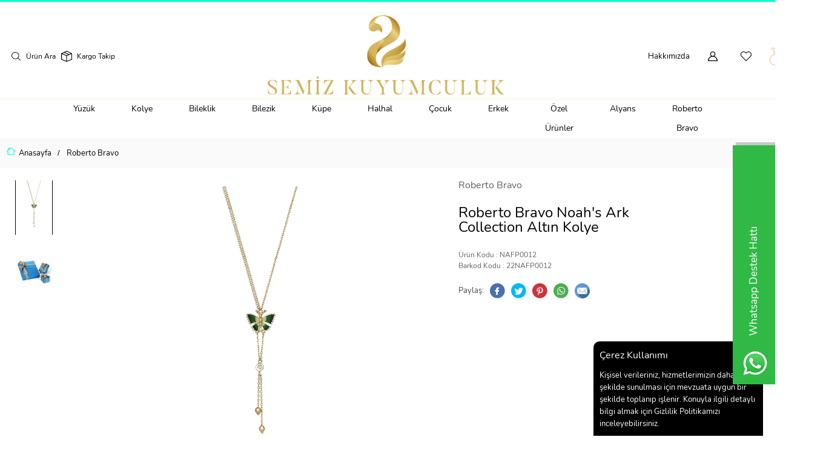

--- FILE ---
content_type: text/html; charset=UTF-8
request_url: https://www.semizkuyumculuk.com/roberto-bravo-noahs-ark-collection-altin-kolye
body_size: 57285
content:
<!doctype html>
<html lang="tr-TR" >
<head>
<meta charset="utf-8">
<title>Roberto Bravo Noah's Ark Collection Altın Kolye Roberto Bravo Roberto Bravo</title>
<meta name="description" content="Roberto Bravo Noah's Ark Collection Altın Kolye Roberto Bravo FİYAT BİLGİSİ İÇİN İLETİŞİME GEÇİN Roberto Bravo Noah's Ark Collection Altın Kolye Altın Ayarı: 14 Ayar Altın Gramı: 3.63 gr Ürün size ulaşana kadar çalınmayave kaybolmaya karşı kargo firması tarafından sigortalıdır. Ürünümüzün gramında" />
<meta name="copyright" content="T-Soft E-Ticaret Sistemleri" />
<meta name="robots" content="index,follow" /><link rel="canonical" href="https://www.semizkuyumculuk.com/roberto-bravo-noahs-ark-collection-altin-kolye" /><meta property="og:image" content="https://www.semizkuyumculuk.com/roberto-bravo-noahs-ark-collection-altin-kolye-roberto-bravo-roberto-bravo-321463-88-O.jpg"/>
                <meta property="og:image:width" content="300" />
                <meta property="og:image:height" content="300" />
                <meta property="og:type" content="product" />
                <meta property="og:title" content="Roberto Bravo Noah's Ark Collection Altın Kolye Roberto Bravo Roberto Bravo" />
                <meta property="og:description" content="Roberto Bravo Noah's Ark Collection Altın Kolye Roberto Bravo FİYAT BİLGİSİ İÇİN İLETİŞİME GEÇİN Roberto Bravo Noah's Ark Collection Altın Kolye Altın Ayarı: 14 Ayar Altın Gramı: 3.63 gr Ürün size ulaşana kadar çalınmayave kaybolmaya karşı kargo firması tarafından sigortalıdır. Ürünümüzün gramında" />
                <meta property="product:availability" content="in stock" />
                <meta property="og:url" content="https://www.semizkuyumculuk.com/roberto-bravo-noahs-ark-collection-altin-kolye" />
                <meta property="og:site_name" content="https://www.semizkuyumculuk.com/" />
                <meta name="twitter:card" content="summary" />
                <meta name="twitter:title" content="Roberto Bravo Noah's Ark Collection Altın Kolye Roberto Bravo Roberto Bravo" />
                <meta name="twitter:description" content="Roberto Bravo Noah's Ark Collection Altın Kolye Roberto Bravo FİYAT BİLGİSİ İÇİN İLETİŞİME GEÇİN Roberto Bravo Noah's Ark Collection Altın Kolye Altın Ayarı: 14 Ayar Altın Gramı: 3.63 gr Ürün size ulaşana kadar çalınmayave kaybolmaya karşı kargo firması tarafından sigortalıdır. Ürünümüzün gramında" />
                <meta name="twitter:image" content="https://www.semizkuyumculuk.com/roberto-bravo-noahs-ark-collection-altin-kolye-roberto-bravo-roberto-bravo-321463-88-O.jpg" />
            <script type="text/javascript">
                try {
                    var PAGE_TYPE = 'product';
                    var MEMBER_INFO = {"ID":0,"CODE":"","FIRST_NAME":"","BIRTH_DATE":"","GENDER":"","LAST_NAME":"","MAIL":"","MAIL_HASH":"","PHONE":"","PHONE_HASH":"","PHONE_HASH_SHA":"","GROUP":0,"TRANSACTION_COUNT":0,"REPRESENTATIVE":"","KVKK":-1,"COUNTRY":"TR","E_COUNTRY":""};
                    var IS_VENDOR = 0;
                    var MOBILE_ACTIVE = false;
                    var SEPET_MIKTAR = '0';
                    var SEPET_TOPLAM = '0,00';
                    var SESS_ID = 'cafe2a3cb07a7d28db9eaeaf2ec3e9ea';
                    var LANGUAGE = 'tr';
                    var CURRENCY = 'TL'; 
                    var SEP_DEC = ',';    
                    var SEP_THO = '.';
                    var SERVICE_INFO = null;
                    var CART_CSRF_TOKEN = '59bb6c65d461d0d86e34860d5478f6b0381792019b3f8804715cb93b7d8f8399';
                    var CSRF_TOKEN = 'nDQ/M2ItoXYvbxvyCoL/PCKmqhq6+LIjxcB/gNIdme4=';
                    var KVKK_REQUIRED = 0;
                }
                catch(err) { }
                
                const DYNAMIC_LOADING_SHOW_BUTTON = 0;

            </script>
            
<link rel="preload" as="font" href="https://www.semizkuyumculuk.com/theme/v4-semiz/sub_theme/genel/firat/v4/font/font/tsoft.woff?91661963" type="font/woff" crossorigin="anonymous">
<link rel="stylesheet" property="stylesheet" type="text/css" href="/theme/standart/css/opensans.css" />
<link rel="stylesheet" property="stylesheet" type="text/css" href="https://www.semizkuyumculuk.com/theme/v4-semiz/sub_theme/genel/firat/v4/standart.css?v=1766001295" />
<link rel="stylesheet" property="stylesheet" type="text/css" href="https://www.semizkuyumculuk.com/theme/v4-semiz/sub_theme/genel/firat/v4/default.css?v=1766001295" />
<link rel="stylesheet" property="stylesheet" type="text/css" href="https://www.semizkuyumculuk.com/theme/v4-semiz/sub_theme/genel/firat/v4/popup.css?v=1766001295" />
<link rel="stylesheet" property="stylesheet" type="text/css" href="https://www.semizkuyumculuk.com/theme/v4-semiz/sub_theme/genel/firat/v4/yorum.css?v=1766001295" />
<link rel="stylesheet" property="stylesheet" type="text/css" href="https://www.semizkuyumculuk.com/theme/v4-semiz/sub_theme/form/firat/v4/form.css?v=1766001295" />
<link rel="stylesheet" property="stylesheet" type="text/css" href="https://www.semizkuyumculuk.com/theme/v4-semiz/sub_theme/ust/firat/v4/ust.css?v=1766001295" />
<link rel="stylesheet" property="stylesheet" type="text/css" href="https://www.semizkuyumculuk.com/theme/v4-semiz/sub_theme/buton/firat/v4/buton.css?v=1766001295" />
<link rel="stylesheet" property="stylesheet" type="text/css" href="https://www.semizkuyumculuk.com/theme/v4-semiz/sub_theme/blok/firat/v4/blok.css?v=1766001295" />
<link rel="stylesheet" property="stylesheet" type="text/css" href="https://www.semizkuyumculuk.com/theme/v4-semiz/sub_theme/vitrin/firat/v4/vitrin.css?v=1766001295" />
<link rel="stylesheet" property="stylesheet" type="text/css" href="https://www.semizkuyumculuk.com/theme/v4-semiz/sub_theme/alt/firat/v4/alt.css?v=1766001295" />
<link rel="stylesheet" property="stylesheet" type="text/css" href="https://www.semizkuyumculuk.com/theme/v4-semiz/sub_theme/interaktif_vitrin/firat/v4/interaktif_vitrin.css?v=1766001295" />
<link rel="stylesheet" property="stylesheet" type="text/css" href="https://www.semizkuyumculuk.com/theme/v4-semiz/sub_theme/genel/firat/v4/datepicker.css?v=1766001295" />
<script type="text/javascript" src="/srv/compressed/load/js/js1766001295.js"></script>
<script src="/js/tsoftapps/v4/header.js?v=1766001295"></script>
<script type="text/javascript" src="/js/webpush/app.js?1766001295"></script>
<link rel="shortcut icon" href="//www.semizkuyumculuk.com/Data/EditorFiles/favicon.png" />
<link rel="icon" type="image/gif" href="//www.semizkuyumculuk.com/Data/EditorFiles/favicon.png" />
<link rel="search" href="/xml/opensearchdescription.php" type="application/opensearchdescription+xml" title="Semiz Kuyumculuk" />
<!-- if responsive lisans aktif ise -->
<meta name="viewport" content="width=device-width, initial-scale=1.0, maximum-scale=1.0, user-scalable=no">
<style type="text/css">
.image-wrapper {
padding-bottom: 150%
}
</style>
<link rel="stylesheet" href="https://unpkg.com/swiper/swiper-bundle.css">
<link rel="stylesheet" href="https://unpkg.com/swiper/swiper-bundle.min.css">
<script src="https://unpkg.com/swiper/swiper-bundle.js"></script>
<script src="https://unpkg.com/swiper/swiper-bundle.min.js"></script><link rel="stylesheet" type="text/css" href="//cdn.jsdelivr.net/npm/slick-carousel@1.8.1/slick/slick.css"/>
<script type="text/javascript" src="//cdn.jsdelivr.net/npm/slick-carousel@1.8.1/slick/slick.min.js"></script>
<script type="text/javascript">
function detectmobWP() {
if (navigator.userAgent.match(/Android/i)
|| navigator.userAgent.match(/webOS/i)
|| navigator.userAgent.match(/iPhone/i)
|| navigator.userAgent.match(/iPad/i)
|| navigator.userAgent.match(/iPod/i)
|| navigator.userAgent.match(/BlackBerry/i)
|| navigator.userAgent.match(/Windows Phone/i)
) {
return true;
} else {
return false;
}
}
document.addEventListener('DOMContentLoaded', () => {
// LANGUAGE SETTINGS
var language_content = JSON.parse('{"phone_number":{"tr":"905"},"static_message":{"tr":"Merhaba"},"banner_title":{"tr":"Whatsapp Destek Hattı"},"banner_message":{"tr":"İletişime geçmek için hemen tıklayınız"},"button_text":{"tr":"Tıklayınız"}}');
var current_lang = window.LANGUAGE;
var phone_number = '905';
if (typeof language_content.phone_number[current_lang] != 'undefined' && language_content.phone_number[current_lang] != "") {
phone_number = language_content.phone_number[current_lang];
}
var url = "https://api.whatsapp.com/send?phone=" + phone_number + "&text=";
var banner_title = 'Whatsapp Destek Hattı';
if (typeof language_content.banner_title[current_lang] != 'undefined' && language_content.banner_title[current_lang] != "") {
banner_title = language_content.banner_title[current_lang];
}
document.querySelector('#professional-whatsapp-passive.wp-app').innerHTML = banner_title;
var banner_message = 'İletişime geçmek için hemen tıklayınız';
if (typeof language_content.banner_message[current_lang] != 'undefined' && language_content.banner_message[current_lang] != "") {
banner_message = language_content.banner_message[current_lang];
}
document.querySelector('#whatsapp-text.wp-app').innerHTML = banner_message;
var static_message = 'Merhaba';
if (typeof language_content.static_message[current_lang] != 'undefined' && language_content.static_message[current_lang] != "") {
static_message = language_content.static_message[current_lang];
}
url += static_message;
document.querySelector("#whatsapp-link.wp-app").href = url;
var button_text = 'Tıklayınız';
if (typeof language_content.button_text[current_lang] != 'undefined' && language_content.button_text[current_lang] != "") {
button_text = language_content.button_text[current_lang];
}
document.querySelector('#whatsapp-link.wp-app').innerHTML = button_text;
// LANGUAGE SETTINGS END
if (detectmobWP() == false) {
document.querySelector('#whatsapp-link').href = document.querySelector('#whatsapp-link').href.replace('api', 'web')
}
show('#professional-whatsapp-passive');
hide('#professional-whatsapp-active');
document.querySelector('#professional-whatsapp-passive').addEventListener('click', function () {
show('#professional-whatsapp-active');
addClass('#whatsapp-wrap','active');
});
document.querySelector('#whatsapp-close').addEventListener('click', function () {
show('#professional-whatsapp-passive');
hide('#professional-whatsapp-active');
removeClass('#whatsapp-wrap','active');
});
if (PAGE_TYPE === 'product') {
var str = document.getElementById('whatsapp-link').href;
str = str.substr(0, str.indexOf('text=') + 5);
document.getElementById('whatsapp-link').href = str + location.href;
}
function show(el){
document.querySelector(el).style.display = "block";
}
function hide(el){
document.querySelector(el).style.display = "none";
}
function addClass(el,class_name){
document.querySelector(el).classList.add(class_name)
}
function removeClass(el,class_name){
document.querySelector(el).classList.remove(class_name)
}
});
</script>
<style type="text/css">
#whatsapp-wrap {
position: fixed;
top: calc(50% - 200px);
right: 0;
overflow: visible;
z-index: 10000;
}
#professional-whatsapp-passive {
position: absolute;
top: 10px;
right: 0;
width: 300px;
height: 70px;
line-height: 70px;
font-size: 17px;
color: #fff;
padding-right: 15px;
padding-left: 80px;
background: #30ba45;
box-shadow: 5px 5px 0px 0 rgba(0, 0, 0, .2);
-webkit-transition-duration: .5s;
-ms-transition-duration: .5s;
transition-duration: .5s;
-webkit-transform-origin: right bottom;
-ms-transform-origin: right bottom;
transform-origin: right bottom;
-webkit-transform: rotate(-90deg);
-ms-transform: rotate(-90deg);
transform: rotate(-90deg);
cursor: pointer;
direction: ltr;
z-index: 33;
}
#professional-whatsapp-passive:before {
content: '';
position: absolute;
top: 0;
left: 0;
width: 70px;
height: 70px;
background: url('https://storage.tsoftapps.com/uploads/images/aYtVEC5C3oxz3SdGErWZg3nb5uJCIR9opf7OiiU3.png') no-repeat 17px center;
-webkit-transform: rotate(90deg);
-ms-transform: rotate(90deg);
transform: rotate(90deg);
}
#whatsapp-wrap.active #professional-whatsapp-passive {
right: -290px;
}
#professional-whatsapp-active {
display: none;
position: absolute;
top: 65px;
right: 0px;
width: 250px;
height: 290px;
text-align: center;
background: #30ba45;
box-shadow: 5px 5px 0px 0 rgba(0, 0, 0, .2);
}
#whatsapp-wrap.active #professional-whatsapp-active {
right: 0;
}
#whatsapp-close {
float: left;
width: 100%;
padding: 10px 15px;
box-sizing: border-box;
color: #fff;
text-align: left;
cursor: pointer;
}
#whatsapp-text {
float: left;
width: 100%;
font-size: 21px;
color: #fff;
text-transform: capitalize;
padding-top: 80px;
background: url('https://storage.tsoftapps.com/uploads/images/Be2a4TY06ibH3Zv5aft1UXr7dxREx7mte7GJAO5d.png') no-repeat center 0;
margin: 20px 0 30px;
}
#whatsapp-link {
display: inline-block;
width: 150px;
line-height: 35px;
font-size: 21px;
color: #fff;
border: 2px solid #fff;
border-radius: 2px;
}
@media screen and (max-width: 769px) {
#whatsapp-wrap {
top: calc(50% - 150px);
}
#professional-whatsapp-passive {
width: 0;
height: 40px;
line-height: 40px;
padding-right: 0;
padding-left: 40px;
overflow: hidden;
}
#professional-whatsapp-passive:before {
width: 40px;
height: 40px;
background-size: 50%;
background-position: 10px center;
}
#professional-whatsapp-active {
top: 40px;
height: 250px;
}
#whatsapp-text {
line-height: 22px;
font-size: 18px;
padding-top: 70px;
margin: 10px 0 20px;
}
}
</style>
<span id='whatsapp-wrap'>
<span class="ease wp-app" id='professional-whatsapp-passive'></span>
<span class="ease wp-app" id='professional-whatsapp-active'>
<span id='whatsapp-close'>x</span>
<span id='whatsapp-text' class="wp-app"></span>
<a target='_blank' href="" id="whatsapp-link" class="wp-app"></a>
</span>
</span><!-- T-Soft Apps - v5 Google GTAG - Tracking Code Start -->
<script>
var GOOGLE_APP_HEAD = {
GA4_TRACKING_ID: 'G-ZVXDLQG4ZS',
params: {
GA4_TRACKING_ID: 'G-ZVXDLQG4ZS',
GTAG_TRACKING_ID: '{{GTAG_TRACKING_ID}}',
},
run: () => {
for (const [key, value] of Object.entries(GOOGLE_APP_HEAD.params)) {
GOOGLE_APP_HEAD.params[key] = value === '{{' + key + '}}' || value === '' ? '' : value;
}
let script = document.createElement('script');
script.src = 'https://www.googletagmanager.com/gtag/js?id=' + (GOOGLE_APP_HEAD.params.GA4_TRACKING_ID || GOOGLE_APP_HEAD.params.GTAG_TRACKING_ID);
script.async = true;
document.head.appendChild(script);
}
}
GOOGLE_APP_HEAD.run();
function gtag() {
dataLayer.push(arguments);
}
</script>
<!-- T-Soft Apps - v5 Google GTAG - Tracking Code End --><meta name="google-site-verification" content="2DZH6XM5GGLix0Vv0HQLncnhi51OqJYRWAhoPt-IOHM" />
<!-- Hotjar Tracking Code -->
<script>
(function(h,o,t,j,a,r){
h.hj=h.hj||function(){(h.hj.q=h.hj.q||[]).push(arguments)};
h._hjSettings={hjid:2328066,hjsv:6};
a=o.getElementsByTagName('head')[0];
r=o.createElement('script');r.async=1;
r.src=t+h._hjSettings.hjid+j+h._hjSettings.hjsv;
a.appendChild(r);
})(window,document,'https://static.hotjar.com/c/hotjar-','.js?sv=');
</script>
<meta name="p:domain_verify" content="9bcefd0d6bfdba90000819c2cc7e36be" />
<style type='text/css'>
::-webkit-scrollbar
{
width: 8px !important;
background: #D1FFF7 !important;
}
::-webkit-scrollbar-button
{
display:none !important;
}
::-webkit-scrollbar-thumb
{
background:#00FFD1 !important;
}
</style>
<script>
var RATE = {"USD_TO_TL":43.1701,"EUR_TO_TL":50.291};
var DECIMAL_LENGTH = 2;
var showHeaderCart = false;
var showAdd2CartPopup = false;
var PAGE_LINK = { OFFER : '' , OFFER_CONFIRMATION : '', CART : 'sepet', ORDER : 'order' };
var PRODUCT_DATA = [] , CATEGORY_DATA = {} , BRAND_DATA = {};
var ENDPOINT_PREFIX = '';
</script>
</head>
<body>
<input type="hidden" id="cookie-law" value="1" />
<div id="cookiePopin">
<div class="box col-12 fw600">
<span id="cookieTitle" class="fl">sadsad</span>
<span id="cookieClose" class="fr">x</span>
</div>
<div id="cookieDescription" class="box col-12 p-top">asdasd</div>
</div>
<style type="text/css">
#cookiePopin {
position: fixed;
bottom: 0;
right: 20px;
width: 280px;
background-color: #000;
border-radius: 10px 10px 0 0;
overflow: hidden;
display: none;
z-index: 9999;
}
#cookieTitle {
line-height: 26px;
color: #fff;
font-size: 16px;
}
#cookieClose {
width: 26px;
height: 26px;
color: #fff;
font-size: 16px;
text-align: center;
cursor: pointer;
}
#cookieDescription {
line-height: 20px;
color: #fff;
font-size: 13px;
}
#cookieDescription a {
color: #428bca;
}
</style>
<script type="text/javascript">
CookieBar.titleDom = '#cookieTitle';
CookieBar.bodyDom = '#cookieDescription';
CookieBar.load(function (r) {
$('#cookiePopin').fadeIn();
setTimeout(function () {
$('#cookiePopin').fadeOut();
}, 10000);
$('#cookieClose').on('click', function () {
$('#cookiePopin').fadeOut();
});
});
</script>
<script>
function accept() {
setCookie('webpush', 1, 15);
var width = 500;
var height = 500;
var left = (screen.width / 2) - (width / 2);
var top = (screen.height / 2) - (height / 2);
new TsoftWebPush();
$(".tsoft-push--in-notification").remove();
}
function reject() {
$(".bildirimIzin").hide();
setCookie('webpush', 1, 2);
}
$(function () {
var webpush = typeof getCookie('webpush') === 'undefined' ? '0' : getCookie('webpush');
var isSafari = !!navigator.userAgent.match(/Version\/[\d\.]+.*Safari/);
if (isSafari === false && webpush !== "1" && ("Notification" in window)) {
setTimeout(function () {
$(".bildirimIzin").show();
}, 1000);
}
});
</script>
<div class="tsoft-push--in-notification bildirimIzin" style="top: 0px; display:none;">
<div class="tsoft-push--in-notification-inner-container">
<div class="tsoft-push--in-notification-logo"><p><img src="//www.semizkuyumculuk.com/Data/EditorFiles/banner/SEM%C4%B0Z%20logo%20vekt%C3%B6rel%20PNG%20b%C3%BCy%C3%BCk%20yeni.png" alt="SEMİZ logo vektörel PNG büyük yeni.png (902 KB)" width="5760" height="2005" /></p></div>
<div class="tsoft-push--in-notification-text-container">
<div class="tsoft-push--in-notification-title">Masaüstü bildirimlerine ekleyin.</div>
<div class="tsoft-push--in-notification-description">Özel fırsatlardan ve güncel kampanyalardan haberiniz olsun ister misiniz?</div>
</div>
<div style="clear: both;">
<div class="tsoft-push--in-notification-button-container">
<a target="_blank" onclick="reject();" class="tsoft-push--in-notification-button tsoft-push--in-disallow-button">Daha Sonra</a>
<a target="_blank" onclick="accept();" class="tsoft-push--in-notification-button tsoft-push--in-allow-button">Evet</a>
</div>
<div style="clear: both;"></div>
</div>
</div>
</div>
<div id="mainWrapper" class="fl"><script type="text/javascript">
    $(document).ready(function () {
        var leftCol = true;
        var rightCol = true;
        var leftContent = $('#leftColumn').html().trim();
        var rightContent = $('#rightColumn').html().trim();
        var contentWrap = $('.contentWrapper');
        var content = $('#mainColumn');
        if (leftContent == '') {
            leftCol = false;
            $('#leftColumn').remove();
        }
        if (rightContent == '') {
            rightCol = false;
            $('#rightColumn').remove();
        }
        if (leftCol && rightCol) {
            contentWrap.attr('id', 'threeCol');
            content.addClass('col-8 col-md-6 col-sm-12');
        }
        else if (leftCol || rightCol) {
            contentWrap.attr('id', 'twoCol');
            content.addClass('col-10 col-md-9 col-sm-12');
        }
        else {
            contentWrap.attr('id', 'oneCol');
            content.addClass('col-12');
        }
    });
</script>
<div id="skeletonWrap" class="fl">
    <div id="skeleton" class="fl col-12">
        <header class="col col-12">
            <div id="header" class="row">
                <!-- Android app uyarı -->
<!-- Android app uyarı -->
<div id="pageOverlay" class="col-12 animate"></div>
<div id="mobileMenu" class="col pb forMobile">
<div id="closeMobileMenu" class="fl col-12 text-upper">
<div class="row mb blockLightBg">
<div class="btn col-12 text-description text-semibold passive">
<span class="text-description icon-menu">Menüyü Kapat</span>
<i class="pos-a pos-top pos-right icon-cancel icon-square icon-large icon-custom-pink icon-push-right icon-pull-right icon-no-radius"></i>
</div>
</div>
</div>
<div id="mobileMenuMain" class="col col-12">
<div class="col col-12 pb">
<div class="row">
<div id="mobileSearch" class="fl col-12 pt"></div>
</div>
</div>
<div class="fl col-12 text-title text-semibold text-upper pb d-flex">
<i class="icon-sitemap text-custom-pink"></i>
Kategoriler
</div>
<ul class="fl col-12 line-top">
<li class="fl col-12 line-bottom">
<a href="/" title="Anasayfa" class="col col-12 text-upper">Anasayfa</a>
</li>
<li class="fl col-12 line-bottom">
<span class="col col-12 ease text-upper toggle">
Yüzük
<span class="fr">
<i class="icon-arrow-simple-down icon-no-space"></i>
<i class="icon-arrow-simple-up icon-no-space d-none"></i>
</span>
</span>
<ul class="box col-12 line-top">
<li class="fl col-12">
<a href="/altin-yuzuk" title="Altın Yüzük" class="col col-12 icon-custom icon-pull-right icon-push-right" data-before="»">Altın Yüzük</a>
</li>
<li class="fl col-12">
<a href="/pirlanta-yuzuk" title="Pırlanta Yüzük" class="col col-12 icon-custom icon-pull-right icon-push-right" data-before="»">Pırlanta Yüzük</a>
</li>
<li class="fl col-12">
<a href="/yuzuk" class="col col-12">Tümünü Gör »</a>
</li>
</ul>
</li>
<li class="fl col-12 line-bottom">
<span class="col col-12 ease text-upper toggle">
Kolye
<span class="fr">
<i class="icon-arrow-simple-down icon-no-space"></i>
<i class="icon-arrow-simple-up icon-no-space d-none"></i>
</span>
</span>
<ul class="box col-12 line-top">
<li class="fl col-12">
<a href="/altin-kolye" title="Altın Kolye" class="col col-12 icon-custom icon-pull-right icon-push-right" data-before="»">Altın Kolye</a>
</li>
<li class="fl col-12">
<a href="/pirlanta-kolye" title="Pırlanta Kolye" class="col col-12 icon-custom icon-pull-right icon-push-right" data-before="»">Pırlanta Kolye</a>
</li>
<li class="fl col-12">
<a href="/altin-zincir" title="Altın Zincir" class="col col-12 icon-custom icon-pull-right icon-push-right" data-before="»">Altın Zincir</a>
</li>
<li class="fl col-12">
<a href="/kolye" class="col col-12">Tümünü Gör »</a>
</li>
</ul>
</li>
<li class="fl col-12 line-bottom">
<span class="col col-12 ease text-upper toggle">
Bileklik
<span class="fr">
<i class="icon-arrow-simple-down icon-no-space"></i>
<i class="icon-arrow-simple-up icon-no-space d-none"></i>
</span>
</span>
<ul class="box col-12 line-top">
<li class="fl col-12">
<a href="/altin-bileklik" title="Altın Bileklik" class="col col-12 icon-custom icon-pull-right icon-push-right" data-before="»">Altın Bileklik</a>
</li>
<li class="fl col-12">
<a href="/pirlanta-bileklik" title="Pırlanta Bileklik" class="col col-12 icon-custom icon-pull-right icon-push-right" data-before="»">Pırlanta Bileklik</a>
</li>
<li class="fl col-12">
<a href="/bileklik" class="col col-12">Tümünü Gör »</a>
</li>
</ul>
</li>
<li class="fl col-12 line-bottom">
<span class="col col-12 ease text-upper toggle">
Bilezik
<span class="fr">
<i class="icon-arrow-simple-down icon-no-space"></i>
<i class="icon-arrow-simple-up icon-no-space d-none"></i>
</span>
</span>
<ul class="box col-12 line-top">
<li class="fl col-12">
<a href="/altin-bilezik" title="Altın Bilezik" class="col col-12 icon-custom icon-pull-right icon-push-right" data-before="»">Altın Bilezik</a>
</li>
<li class="fl col-12">
<a href="/bilezik" class="col col-12">Tümünü Gör »</a>
</li>
</ul>
</li>
<li class="fl col-12 line-bottom">
<span class="col col-12 ease text-upper toggle">
Küpe
<span class="fr">
<i class="icon-arrow-simple-down icon-no-space"></i>
<i class="icon-arrow-simple-up icon-no-space d-none"></i>
</span>
</span>
<ul class="box col-12 line-top">
<li class="fl col-12">
<a href="/altin-kupe" title="Altın Küpe" class="col col-12 icon-custom icon-pull-right icon-push-right" data-before="»">Altın Küpe</a>
</li>
<li class="fl col-12">
<a href="/pirlanta-kupe" title="Pırlanta Küpe" class="col col-12 icon-custom icon-pull-right icon-push-right" data-before="»">Pırlanta Küpe</a>
</li>
<li class="fl col-12">
<a href="/halka-kupe" title="Halka Küpe" class="col col-12 icon-custom icon-pull-right icon-push-right" data-before="»">Halka Küpe</a>
</li>
<li class="fl col-12">
<a href="/tektas-altin-kupe" title="Tektaş Altın Küpe" class="col col-12 icon-custom icon-pull-right icon-push-right" data-before="»">Tektaş Altın Küpe</a>
</li>
<li class="fl col-12">
<a href="/tasarim-kupe" title="Tasarım Küpe" class="col col-12 icon-custom icon-pull-right icon-push-right" data-before="»">Tasarım Küpe</a>
</li>
<li class="fl col-12">
<a href="/kupe" class="col col-12">Tümünü Gör »</a>
</li>
</ul>
</li>
<li class="fl col-12 line-bottom">
<a href="/halhal" title="Halhal" class="col col-12 text-upper">Halhal</a>
</li>
<li class="fl col-12 line-bottom">
<span class="col col-12 ease text-upper toggle">
Çocuk
<span class="fr">
<i class="icon-arrow-simple-down icon-no-space"></i>
<i class="icon-arrow-simple-up icon-no-space d-none"></i>
</span>
</span>
<ul class="box col-12 line-top">
<li class="fl col-12">
<a href="/kiz-cocuk" title="Kız Çocuk" class="col col-12 icon-custom icon-pull-right icon-push-right" data-before="»">Kız Çocuk</a>
</li>
<li class="fl col-12">
<a href="/erkek-cocuk" title="Erkek Çocuk" class="col col-12 icon-custom icon-pull-right icon-push-right" data-before="»">Erkek Çocuk</a>
</li>
<li class="fl col-12">
<a href="/cocuk" class="col col-12">Tümünü Gör »</a>
</li>
</ul>
</li>
<li class="fl col-12 line-bottom">
<span class="col col-12 ease text-upper toggle">
Erkek
<span class="fr">
<i class="icon-arrow-simple-down icon-no-space"></i>
<i class="icon-arrow-simple-up icon-no-space d-none"></i>
</span>
</span>
<ul class="box col-12 line-top">
<li class="fl col-12">
<a href="/erkek-kolye" title="Erkek Kolye" class="col col-12 icon-custom icon-pull-right icon-push-right" data-before="»">Erkek Kolye</a>
</li>
<li class="fl col-12">
<a href="/erkek-bileklik" title="Erkek Bileklik" class="col col-12 icon-custom icon-pull-right icon-push-right" data-before="»">Erkek Bileklik</a>
</li>
<li class="fl col-12">
<a href="/erkek-yuzuk" title="Erkek Yüzük" class="col col-12 icon-custom icon-pull-right icon-push-right" data-before="»">Erkek Yüzük</a>
</li>
<li class="fl col-12">
<a href="/erkekler" class="col col-12">Tümünü Gör »</a>
</li>
</ul>
</li>
<li class="fl col-12 line-bottom">
<a href="/koleksiyonlar" title="Özel Ürünler" class="col col-12 text-upper">Özel Ürünler</a>
</li>
<li class="fl col-12 line-bottom">
<a href="/alyans" title="Alyans" class="col col-12 text-upper">Alyans</a>
</li>
<li class="fl col-12 line-bottom">
<a href="/robertobravo" title="Roberto Bravo" class="col col-12 text-upper">Roberto Bravo</a>
</li>
</ul>
</div>
<div class="col col-12 pb" id="mobileOptions">
<div class="fl col-12 mt text-semibold blockLightBg">
<div id="basketMobile" class="col col-12">
<div class="fl col-5">
<a href="/sepet" class="fl col-12 pos-r d-flex" id="mobileBasketBtn">
<i class="icon-cart text-custom-pink"></i>
Sepet (
<span class="cart-soft-count">0</span>
<span>)</span>
</a>
</div>
<div class="fl col-1">
<a href="/sepet" class="fl col-12">:</a>
</div>
<div class="col col-6 p-right">
<a href="/sepet" class="fl col-12 d-flex">
<span class="cart-soft-price">0,00</span> TL
</a>
</div>
</div>
</div>
</div>
<div class="col col-12 p-left">
<div class="col col-6 p-right">
<a id="loginMobile" href="/uye-girisi-sayfasi" class="btn btn-medium btn-custom-pink col-12 text-center icon-member-default d-flex">Üye Girişi</a>
</div>
<div class="col col-6 p-right">
<a id="regisMobile" href="/index.php?B=YeniUye" class="btn btn-medium btn-custom-gray col-12 text-center icon-plus d-flex">Üye Ol</a>
</div>
</div>
</div>
<span id="backToTop">
<i class="fl lightBg text-center icon-arrow-simple-up icon-no-space d-flex"></i>
</span>
<div class="fl col-12 pos-r header-wrapper">
<div class="fl col-12" id="header-wrap">
<div class="fl col-12 whiteBg">
<!---<div class="fr col col-12 line-bottom ease forDesktop" id="headerTop">
</div>-->
<div class="fl col-12 pos-r" id="headerMain">
<div class="fl col-12">
<div class="inner"></div>
<div class="col col-12 d-flex">
<div class="box col-sm-1 col-xs-2 forMobile">
<span class="icon-menu icon-no-space icon-push-left text-custom-pink" id="menuBtn"></span>
</div>
<div class="fl col-2 forDesktop stick-none">
<div class="fl search">Ürün Ara</div>
<div id="search" class="fl col-12">
<form id="FormAra" name="FormAra" class="ease icon-custom icon-no-space" action="/arama" method="get" >
<input id="live-search" autofocus autocomplete="off" class="col withPlace ease" name="q" type="text" placeholder="Aradığınız ürünün adını yazınız." content="text/html; charset=UTF-8" />
<button type="submit" value="Ara" class="fr icon-search icon-no-space text-custom-pink ease" id="search-btn"></button>
</form>
</div>
<div class="fl">
<a href="#" class="cargo-takip">Kargo Takip</a>
</div>
</div>
<div id="logo" class="col col-8 col-md-2 col-sm-4 col-xs-6 ease stick-none">
<a href="/">
<p><img src="//www.semizkuyumculuk.com/Data/EditorFiles/banner/SEM%C4%B0Z%20logo%20vekt%C3%B6rel%20PNG%20b%C3%BCy%C3%BCk%20yeni.png" alt="SEMİZ logo vektörel PNG büyük yeni.png (902 KB)" width="5760" height="2005" /></p>
</a>
</div>
<div class="col sticky-open">
<a href="/"> <img src="Data/EditorFiles/semizkuyumculuk/sticky-logo.png" alt=""></a>
</div>
<div class="col col-9 sticky-open forDesktop">
<nav class="fl col-12 col-md-12" id="mainMenu">
<ul class="fl col-12 menu flex-center">
<li class="fl drop-down hover overlay-wrap parentLink">
<span class="fl drop-down-title">
<div class="fl col-12">
<a class="fl col-8 text-center" lang="tr" href="/yuzuk" title="Yüzük">Yüzük</a>
</div>
</span>
<div class="pos-a pos-top pos-left pos-right box whiteBg box-border b-top subMenu top ">
<div class="box col-12 dynamicMenu inner">
<ul class="fl col-12 active-menu">
<div class="fl col-3 col-ml-3 pos-r ">
<div class="fl col-12 name">
Yüzük Kategorisi
</div>
<li class="fl col-6 link-wrap">
<div class="box col-12 col-12 p-left link-wrap" data-yeniresim="Data/EditorFiles/semizkuyumculuk/kmenu/robertoyuzuk-111.jpg
">
<a href="/altin-yuzuk" title="Altın Yüzük" class="fl col-12 c_name">
Altın Yüzük
</a>
</div>
</li>
<li class="fl col-6 link-wrap">
<div class="box col-12 col-12 p-left link-wrap" data-yeniresim="Data/EditorFiles/semizkuyumculuk/kmenu/pırlanta-11.jpg">
<a href="/pirlanta-yuzuk" title="Pırlanta Yüzük" class="fl col-12 c_name">
Pırlanta Yüzük
</a>
</div>
</li>
</div>
<div class="box col-6 bg-right">
<a href="/yuzuk"><img src="Data/EditorFiles/semizkuyumculuk/kmenu/robertoyuzuk-12.jpg
" class="changing-picture"/></a>
</div>
</ul>
</div>
</div>
<!--<div class="pos-f pos-top pos-right pos-bottom pos-left overlay"></div>-->
</li>
<li class="fl drop-down hover overlay-wrap parentLink">
<span class="fl drop-down-title">
<div class="fl col-12">
<a class="fl col-8 text-center" lang="tr" href="/kolye" title="Kolye">Kolye</a>
</div>
</span>
<div class="pos-a pos-top pos-left pos-right box whiteBg box-border b-top subMenu top ">
<div class="box col-12 dynamicMenu inner">
<ul class="fl col-12 active-menu">
<div class="fl col-3 col-ml-3 pos-r ">
<div class="fl col-12 name">
Kolye Kategorisi
</div>
<li class="fl col-6 link-wrap">
<div class="box col-12 col-12 p-left link-wrap" data-yeniresim="Data/EditorFiles/semizkuyumculuk/kmenu/kmenu7.jpeg">
<a href="/altin-kolye" title="Altın Kolye" class="fl col-12 c_name">
Altın Kolye
</a>
</div>
</li>
<li class="fl col-6 link-wrap">
<div class="box col-12 col-12 p-left link-wrap" data-yeniresim="Data/EditorFiles/semizkuyumculuk/kmenu/kmenu10.jpeg">
<a href="/pirlanta-kolye" title="Pırlanta Kolye" class="fl col-12 c_name">
Pırlanta Kolye
</a>
</div>
</li>
<li class="fl col-6 link-wrap">
<div class="box col-12 col-12 p-left link-wrap" data-yeniresim="Data/EditorFiles/semizkuyumculuk/altinzincir.png">
<a href="/altin-zincir" title="Altın Zincir" class="fl col-12 c_name">
Altın Zincir
</a>
</div>
</li>
</div>
<div class="box col-6 bg-right">
<a href="/kolye"><img src="Data/EditorFiles/semizkuyumculuk/kmenu/kmenu8.jpeg" class="changing-picture"/></a>
</div>
</ul>
</div>
</div>
<!--<div class="pos-f pos-top pos-right pos-bottom pos-left overlay"></div>-->
</li>
<li class="fl drop-down hover overlay-wrap parentLink">
<span class="fl drop-down-title">
<div class="fl col-12">
<a class="fl col-8 text-center" lang="tr" href="/bileklik" title="Bileklik">Bileklik</a>
</div>
</span>
<div class="pos-a pos-top pos-left pos-right box whiteBg box-border b-top subMenu top ">
<div class="box col-12 dynamicMenu inner">
<ul class="fl col-12 active-menu">
<div class="fl col-3 col-ml-3 pos-r ">
<div class="fl col-12 name">
Bileklik Kategorisi
</div>
<li class="fl col-6 link-wrap">
<div class="box col-12 col-12 p-left link-wrap" data-yeniresim="Data/EditorFiles/semizkuyumculuk/altinbileklik-1.jpg">
<a href="/altin-bileklik" title="Altın Bileklik" class="fl col-12 c_name">
Altın Bileklik
</a>
</div>
</li>
<li class="fl col-6 link-wrap">
<div class="box col-12 col-12 p-left link-wrap" data-yeniresim="Data/EditorFiles/semizkuyumculuk/pirlantabileklik.png">
<a href="/pirlanta-bileklik" title="Pırlanta Bileklik" class="fl col-12 c_name">
Pırlanta Bileklik
</a>
</div>
</li>
</div>
<div class="box col-6 bg-right">
<a href="/bileklik"><img src="Data/EditorFiles/semizkuyumculuk/bileklik-1.jpg" class="changing-picture"/></a>
</div>
</ul>
</div>
</div>
<!--<div class="pos-f pos-top pos-right pos-bottom pos-left overlay"></div>-->
</li>
<li class="fl drop-down hover overlay-wrap parentLink">
<span class="fl drop-down-title">
<div class="fl col-12">
<a class="fl col-8 text-center" lang="tr" href="/bilezik" title="Bilezik">Bilezik</a>
</div>
</span>
<div class="pos-a pos-top pos-left pos-right box whiteBg box-border b-top subMenu top ">
<div class="box col-12 dynamicMenu inner">
<ul class="fl col-12 active-menu">
<div class="fl col-3 col-ml-3 pos-r ">
<div class="fl col-12 name">
Bilezik Kategorisi
</div>
<li class="fl col-6 link-wrap">
<div class="box col-12 col-12 p-left link-wrap" data-yeniresim="Data/EditorFiles/semizkuyumculuk/kmenu/bılezık-12.jpg
">
<a href="/altin-bilezik" title="Altın Bilezik" class="fl col-12 c_name">
Altın Bilezik
</a>
</div>
</li>
</div>
<div class="box col-6 bg-right">
<a href="/bilezik"><img src="Data/EditorFiles/semizkuyumculuk/kmenu/bılezık-12.jpg
" class="changing-picture"/></a>
</div>
</ul>
</div>
</div>
<!--<div class="pos-f pos-top pos-right pos-bottom pos-left overlay"></div>-->
</li>
<li class="fl drop-down hover overlay-wrap parentLink">
<span class="fl drop-down-title">
<div class="fl col-12">
<a class="fl col-8 text-center" lang="tr" href="/kupe" title="Küpe">Küpe</a>
</div>
</span>
<div class="pos-a pos-top pos-left pos-right box whiteBg box-border b-top subMenu top ">
<div class="box col-12 dynamicMenu inner">
<ul class="fl col-12 active-menu">
<div class="fl col-3 col-ml-3 pos-r ">
<div class="fl col-12 name">
Küpe Kategorisi
</div>
<li class="fl col-6 link-wrap">
<div class="box col-12 col-9 p-left link-wrap" data-yeniresim="Data/EditorFiles/semizkuyumculuk/kmenu/menu2323.jpeg">
<a href="/altin-kupe" title="Altın Küpe" class="fl col-12 c_name">
Altın Küpe
</a>
</div>
</li>
<li class="fl col-6 link-wrap">
<div class="box col-12 col-12 p-left link-wrap" data-yeniresim="Data/EditorFiles/semizkuyumculuk/pirlantakupe.png">
<a href="/pirlanta-kupe" title="Pırlanta Küpe" class="fl col-12 c_name">
Pırlanta Küpe
</a>
</div>
</li>
<li class="fl col-6 link-wrap">
<div class="box col-12 col-12 p-left link-wrap" data-yeniresim="Data/EditorFiles/semizkuyumculuk/kmenu/kmenu11.jpeg">
<a href="/halka-kupe" title="Halka Küpe" class="fl col-12 c_name">
Halka Küpe
</a>
</div>
</li>
<li class="fl col-6 link-wrap">
<div class="box col-12 col-12 p-left link-wrap" data-yeniresim="Data/EditorFiles/semizkuyumculuk/tektasaltinkupe.png">
<a href="/tektas-altin-kupe" title="Tektaş Altın Küpe" class="fl col-12 c_name">
Tektaş Altın Küpe
</a>
</div>
</li>
<li class="fl col-6 link-wrap">
<div class="box col-12 col-12 p-left link-wrap" data-yeniresim="Data/EditorFiles/semizkuyumculuk/tasarimkupe.jpg">
<a href="/tasarim-kupe" title="Tasarım Küpe" class="fl col-12 c_name">
Tasarım Küpe
</a>
</div>
</li>
</div>
<div class="box col-6 bg-right">
<a href="/kupe"><img src="Data/EditorFiles/semizkuyumculuk/kmenu/kmenu4.jpeg" class="changing-picture"/></a>
</div>
</ul>
</div>
</div>
<!--<div class="pos-f pos-top pos-right pos-bottom pos-left overlay"></div>-->
</li>
<li class="fl">
<span class="fl drop-down-title">
<div class="fl col-12">
<a class="fl col-8 text-center" lang="tr" href="/halhal" title="Halhal">Halhal</a>
</div>
</span>
<!--<div class="pos-f pos-top pos-right pos-bottom pos-left overlay"></div>-->
</li>
<li class="fl drop-down hover overlay-wrap parentLink">
<span class="fl drop-down-title">
<div class="fl col-12">
<a class="fl col-8 text-center" lang="tr" href="/cocuk" title="Çocuk">Çocuk</a>
</div>
</span>
<div class="pos-a pos-top pos-left pos-right box whiteBg box-border b-top subMenu top ">
<div class="box col-12 dynamicMenu inner">
<ul class="fl col-12 active-menu">
<div class="fl col-3 col-ml-3 pos-r ">
<div class="fl col-12 name">
Çocuk Kategorisi
</div>
<li class="fl col-6 link-wrap">
<div class="box col-12 col-12 p-left link-wrap" data-yeniresim="Data/EditorFiles/semizkuyumculuk/kizcocuk.png">
<a href="/kiz-cocuk" title="Kız Çocuk" class="fl col-12 c_name">
Kız Çocuk
</a>
</div>
</li>
<li class="fl col-6 link-wrap">
<div class="box col-12 col-12 p-left link-wrap" data-yeniresim="Data/EditorFiles/semizkuyumculuk/erkekcocuk.png">
<a href="/erkek-cocuk" title="Erkek Çocuk" class="fl col-12 c_name">
Erkek Çocuk
</a>
</div>
</li>
</div>
<div class="box col-6 bg-right">
<a href="/cocuk"><img src="Data/EditorFiles/semizkuyumculuk/cocuk.png" class="changing-picture"/></a>
</div>
</ul>
</div>
</div>
<!--<div class="pos-f pos-top pos-right pos-bottom pos-left overlay"></div>-->
</li>
<li class="fl drop-down hover overlay-wrap parentLink">
<span class="fl drop-down-title">
<div class="fl col-12">
<a class="fl col-8 text-center" lang="tr" href="/erkekler" title="Erkek">Erkek</a>
</div>
</span>
<div class="pos-a pos-top pos-left pos-right box whiteBg box-border b-top subMenu top ">
<div class="box col-12 dynamicMenu inner">
<ul class="fl col-12 active-menu">
<div class="fl col-3 col-ml-3 pos-r ">
<div class="fl col-12 name">
Erkek Kategorisi
</div>
<li class="fl col-6 link-wrap">
<div class="box col-12 col-12 p-left link-wrap" data-yeniresim="Data/EditorFiles/semizkuyumculuk/kmenu/bılezık-12.jpg
">
<a href="/erkek-kolye" title="Erkek Kolye" class="fl col-12 c_name">
Erkek Kolye
</a>
</div>
</li>
<li class="fl col-6 link-wrap">
<div class="box col-12 col-12 p-left link-wrap" data-yeniresim="">
<a href="/erkek-bileklik" title="Erkek Bileklik" class="fl col-12 c_name">
Erkek Bileklik
</a>
</div>
</li>
<li class="fl col-6 link-wrap">
<div class="box col-12 col-12 p-left link-wrap" data-yeniresim="">
<a href="/erkek-yuzuk" title="Erkek Yüzük" class="fl col-12 c_name">
Erkek Yüzük
</a>
</div>
</li>
</div>
</ul>
</div>
</div>
<!--<div class="pos-f pos-top pos-right pos-bottom pos-left overlay"></div>-->
</li>
<li class="fl">
<span class="fl drop-down-title">
<div class="fl col-12">
<a class="fl col-8 text-center" lang="tr" href="/koleksiyonlar" title="Özel Ürünler">Özel Ürünler</a>
</div>
</span>
<!--<div class="pos-f pos-top pos-right pos-bottom pos-left overlay"></div>-->
</li>
<li class="fl">
<span class="fl drop-down-title">
<div class="fl col-12">
<a class="fl col-8 text-center" lang="tr" href="/alyans" title="Alyans">Alyans</a>
</div>
</span>
<!--<div class="pos-f pos-top pos-right pos-bottom pos-left overlay"></div>-->
</li>
<li class="fl">
<span class="fl drop-down-title">
<div class="fl col-12">
<a class="fl col-8 text-center" lang="tr" href="/robertobravo" title="Roberto Bravo">Roberto Bravo</a>
</div>
</span>
<!--<div class="pos-f pos-top pos-right pos-bottom pos-left overlay"></div>-->
</li>
</ul>
<ul class="inner menu forMobile" id="slideMenu">
<li class="ease">
<a href="/yuzuk" title="Yüzük">Yüzük</a>
</li>
<li class="ease">
<a href="/kolye" title="Kolye">Kolye</a>
</li>
<li class="ease">
<a href="/bileklik" title="Bileklik">Bileklik</a>
</li>
<li class="ease">
<a href="/bilezik" title="Bilezik">Bilezik</a>
</li>
<li class="ease">
<a href="/kupe" title="Küpe">Küpe</a>
</li>
<li class="ease">
<a href="/halhal" title="Halhal">Halhal</a>
</li>
<li class="ease">
<a href="/cocuk" title="Çocuk">Çocuk</a>
</li>
<li class="ease">
<a href="/erkekler" title="Erkek">Erkek</a>
</li>
<li class="ease">
<a href="/koleksiyonlar" title="Özel Ürünler">Özel Ürünler</a>
</li>
<li class="ease">
<a href="/alyans" title="Alyans">Alyans</a>
</li>
<li class="ease">
<a href="/robertobravo" title="Roberto Bravo">Roberto Bravo</a>
</li>
</ul>
</nav>
</div>
<div id="hmLinksMobile" class="pos-r fr col-sm-7 col-xs-4 forMobile">
<div class="hm-flex-end">
<div id="hmAccountLinkWrap" class="pos-r fl drop-down hover">
<a href="/uye-girisi-sayfasi" class="col col-12 drop-down-title text-upper d-flex">
<i class="icon-member-default text-custom-pink"></i>
<span class="dn-xs">Üye Girişi</span>
</a>
</div>
<div class="fr">
<a href="/sepet" class="fl d-flex basketLink pos-r" id="cart-soft-count">
<i class="icon-cart-top"></i>
<span class="dn-xs basket-text">Sepet</span>
<span class="fr p-right">
<span class="fr passive text-center cart-soft-count">0</span>
</span>
</a>
</div>
</div>
</div>
<div class="fl col-2 forDesktop">
<div class="fl col-12 d-flex">
<div class="col stick-none"><a href="#" class="contact-us">Hakkımızda</a> </div>
<div class="col">
<div class="pos-r fl drop-down hover">
<span class="col col-12 drop-down-title text-upper d-flex">
<i class="icon-member-default text-custom-pink"></i>
</span>
<ul class="pos-a pos-right whiteBg box-border top">
<li class="fl col-12 drop-down-item">
<a href="/uye-girisi-sayfasi" class="fl col-12 text-center authorLink">Üye Girişi</a>
</li>
<li class="fl col-12 drop-down-item">
<a href="/index.php?B=YeniUye" class="fl col-12 text-center dn-xs authorLink">Üye Ol</a>
</li>
</ul>
</div>
</div>
<div class="col">
<a href="/uye-alisveris-listesi" class="fl col-12 fav-top authorLink"></a>
</div>
<div class="col">
<div class="fr">
<a href="/sepet" class="col d-flex basketLink pos-r" id="cart-soft-count">
<i class="icon-cart-top"></i>
<span class="dn-xs basket-text">Sepet</span>
<span class="fr col p-right">
<span class="fr passive text-center cart-soft-count">0</span>
</span>
</a>
</div>
</div>
</div>
</div>
</div>
<div class="fl gradient-code forDesktop">
</div>
<div class="inner">
<div class="col col-12 forDesktop stick-none">
<div class="fl col-12 flex-center">
<div class="fl col-10 col-md-12 d-flex">
<nav class="fl col-12 col-md-12" id="mainMenu">
<ul class="fl col-12 menu menu2">
<li class="fl drop-down hover overlay-wrap parentLink">
<span class="fl drop-down-title">
<!-- -->
<div class="fl col-12">
<a class="fl col-12 text-center" lang="tr" href="/yuzuk" title="Yüzük">
<span class="border-mname">Yüzük</span></a>
</div>
</span>
<div class="pos-a pos-top pos-left pos-right box whiteBg box-border b-top subMenu top ">
<div class="box col-12 dynamicMenu inner">
<ul class="fl col-12 active-menu">
<div class="fl col-3 col-ml-3 pos-r ">
<div class="fl col-12 name">
Yüzük Kategorisi
</div>
<li class="fl col-6 link-wrap">
<div class="box col-12 col-12 p-left link-wrap" data-yeniresim="Data/EditorFiles/semizkuyumculuk/kmenu/robertoyuzuk-111.jpg
">
<a href="/altin-yuzuk" title="Altın Yüzük" class="fl col-12 c_name">
Altın Yüzük
</a>
</div>
</li>
<li class="fl col-6 link-wrap">
<div class="box col-12 col-12 p-left link-wrap" data-yeniresim="Data/EditorFiles/semizkuyumculuk/kmenu/pırlanta-11.jpg">
<a href="/pirlanta-yuzuk" title="Pırlanta Yüzük" class="fl col-12 c_name">
Pırlanta Yüzük
</a>
</div>
</li>
</div>
<div class="box col-6 bg-right">
<a href="/yuzuk"><img src="Data/EditorFiles/semizkuyumculuk/kmenu/robertoyuzuk-12.jpg
" class="changing-picture"/></a>
</div>
</ul>
</div>
</div>
<div class="pos-f pos-top pos-right pos-bottom pos-left overlay"></div>
</li>
<li class="fl drop-down hover overlay-wrap parentLink">
<span class="fl drop-down-title">
<!-- -->
<div class="fl col-12">
<a class="fl col-12 text-center" lang="tr" href="/kolye" title="Kolye">
<span class="border-mname">Kolye</span></a>
</div>
</span>
<div class="pos-a pos-top pos-left pos-right box whiteBg box-border b-top subMenu top ">
<div class="box col-12 dynamicMenu inner">
<ul class="fl col-12 active-menu">
<div class="fl col-3 col-ml-3 pos-r ">
<div class="fl col-12 name">
Kolye Kategorisi
</div>
<li class="fl col-6 link-wrap">
<div class="box col-12 col-12 p-left link-wrap" data-yeniresim="Data/EditorFiles/semizkuyumculuk/kmenu/kmenu7.jpeg">
<a href="/altin-kolye" title="Altın Kolye" class="fl col-12 c_name">
Altın Kolye
</a>
</div>
</li>
<li class="fl col-6 link-wrap">
<div class="box col-12 col-12 p-left link-wrap" data-yeniresim="Data/EditorFiles/semizkuyumculuk/kmenu/kmenu10.jpeg">
<a href="/pirlanta-kolye" title="Pırlanta Kolye" class="fl col-12 c_name">
Pırlanta Kolye
</a>
</div>
</li>
<li class="fl col-6 link-wrap">
<div class="box col-12 col-12 p-left link-wrap" data-yeniresim="Data/EditorFiles/semizkuyumculuk/altinzincir.png">
<a href="/altin-zincir" title="Altın Zincir" class="fl col-12 c_name">
Altın Zincir
</a>
</div>
</li>
</div>
<div class="box col-6 bg-right">
<a href="/kolye"><img src="Data/EditorFiles/semizkuyumculuk/kmenu/kmenu8.jpeg" class="changing-picture"/></a>
</div>
</ul>
</div>
</div>
<div class="pos-f pos-top pos-right pos-bottom pos-left overlay"></div>
</li>
<li class="fl drop-down hover overlay-wrap parentLink">
<span class="fl drop-down-title">
<!-- -->
<div class="fl col-12">
<a class="fl col-12 text-center" lang="tr" href="/bileklik" title="Bileklik">
<span class="border-mname">Bileklik</span></a>
</div>
</span>
<div class="pos-a pos-top pos-left pos-right box whiteBg box-border b-top subMenu top ">
<div class="box col-12 dynamicMenu inner">
<ul class="fl col-12 active-menu">
<div class="fl col-3 col-ml-3 pos-r ">
<div class="fl col-12 name">
Bileklik Kategorisi
</div>
<li class="fl col-6 link-wrap">
<div class="box col-12 col-12 p-left link-wrap" data-yeniresim="Data/EditorFiles/semizkuyumculuk/altinbileklik-1.jpg">
<a href="/altin-bileklik" title="Altın Bileklik" class="fl col-12 c_name">
Altın Bileklik
</a>
</div>
</li>
<li class="fl col-6 link-wrap">
<div class="box col-12 col-12 p-left link-wrap" data-yeniresim="Data/EditorFiles/semizkuyumculuk/pirlantabileklik.png">
<a href="/pirlanta-bileklik" title="Pırlanta Bileklik" class="fl col-12 c_name">
Pırlanta Bileklik
</a>
</div>
</li>
</div>
<div class="box col-6 bg-right">
<a href="/bileklik"><img src="Data/EditorFiles/semizkuyumculuk/bileklik-1.jpg" class="changing-picture"/></a>
</div>
</ul>
</div>
</div>
<div class="pos-f pos-top pos-right pos-bottom pos-left overlay"></div>
</li>
<li class="fl drop-down hover overlay-wrap parentLink">
<span class="fl drop-down-title">
<!-- -->
<div class="fl col-12">
<a class="fl col-12 text-center" lang="tr" href="/bilezik" title="Bilezik">
<span class="border-mname">Bilezik</span></a>
</div>
</span>
<div class="pos-a pos-top pos-left pos-right box whiteBg box-border b-top subMenu top ">
<div class="box col-12 dynamicMenu inner">
<ul class="fl col-12 active-menu">
<div class="fl col-3 col-ml-3 pos-r ">
<div class="fl col-12 name">
Bilezik Kategorisi
</div>
<li class="fl col-6 link-wrap">
<div class="box col-12 col-12 p-left link-wrap" data-yeniresim="Data/EditorFiles/semizkuyumculuk/kmenu/bılezık-12.jpg
">
<a href="/altin-bilezik" title="Altın Bilezik" class="fl col-12 c_name">
Altın Bilezik
</a>
</div>
</li>
</div>
<div class="box col-6 bg-right">
<a href="/bilezik"><img src="Data/EditorFiles/semizkuyumculuk/kmenu/bılezık-12.jpg
" class="changing-picture"/></a>
</div>
</ul>
</div>
</div>
<div class="pos-f pos-top pos-right pos-bottom pos-left overlay"></div>
</li>
<li class="fl drop-down hover overlay-wrap parentLink">
<span class="fl drop-down-title">
<!-- <div class="fl col-12">
<a class="col-12" href="/kupe"> <img class="cat-image" src="/Data/Kategori/52.jpg" alt="Küpe"/> </a>
</div>
-->
<div class="fl col-12">
<a class="fl col-12 text-center" lang="tr" href="/kupe" title="Küpe">
<span class="border-mname">Küpe</span></a>
</div>
</span>
<div class="pos-a pos-top pos-left pos-right box whiteBg box-border b-top subMenu top ">
<div class="box col-12 dynamicMenu inner">
<ul class="fl col-12 active-menu">
<div class="fl col-3 col-ml-3 pos-r ">
<div class="fl col-12 name">
Küpe Kategorisi
</div>
<li class="fl col-6 link-wrap">
<div class="box col-12 col-9 p-left link-wrap" data-yeniresim="Data/EditorFiles/semizkuyumculuk/kmenu/menu2323.jpeg">
<a href="/altin-kupe" title="Altın Küpe" class="fl col-12 c_name">
Altın Küpe
</a>
</div>
</li>
<li class="fl col-6 link-wrap">
<div class="box col-12 col-12 p-left link-wrap" data-yeniresim="Data/EditorFiles/semizkuyumculuk/pirlantakupe.png">
<a href="/pirlanta-kupe" title="Pırlanta Küpe" class="fl col-12 c_name">
Pırlanta Küpe
</a>
</div>
</li>
<li class="fl col-6 link-wrap">
<div class="box col-12 col-12 p-left link-wrap" data-yeniresim="Data/EditorFiles/semizkuyumculuk/kmenu/kmenu11.jpeg">
<a href="/halka-kupe" title="Halka Küpe" class="fl col-12 c_name">
Halka Küpe
</a>
</div>
</li>
<li class="fl col-6 link-wrap">
<div class="box col-12 col-12 p-left link-wrap" data-yeniresim="Data/EditorFiles/semizkuyumculuk/tektasaltinkupe.png">
<a href="/tektas-altin-kupe" title="Tektaş Altın Küpe" class="fl col-12 c_name">
Tektaş Altın Küpe
</a>
</div>
</li>
<li class="fl col-6 link-wrap">
<div class="box col-12 col-12 p-left link-wrap" data-yeniresim="Data/EditorFiles/semizkuyumculuk/tasarimkupe.jpg">
<a href="/tasarim-kupe" title="Tasarım Küpe" class="fl col-12 c_name">
Tasarım Küpe
</a>
</div>
</li>
</div>
<div class="box col-6 bg-right">
<a href="/kupe"><img src="Data/EditorFiles/semizkuyumculuk/kmenu/kmenu4.jpeg" class="changing-picture"/></a>
</div>
</ul>
</div>
</div>
<div class="pos-f pos-top pos-right pos-bottom pos-left overlay"></div>
</li>
<li class="fl">
<span class="fl drop-down-title">
<!-- -->
<div class="fl col-12">
<a class="fl col-12 text-center" lang="tr" href="/halhal" title="Halhal">
<span class="border-mname">Halhal</span></a>
</div>
</span>
<div class="pos-f pos-top pos-right pos-bottom pos-left overlay"></div>
</li>
<li class="fl drop-down hover overlay-wrap parentLink">
<span class="fl drop-down-title">
<!-- -->
<div class="fl col-12">
<a class="fl col-12 text-center" lang="tr" href="/cocuk" title="Çocuk">
<span class="border-mname">Çocuk</span></a>
</div>
</span>
<div class="pos-a pos-top pos-left pos-right box whiteBg box-border b-top subMenu top ">
<div class="box col-12 dynamicMenu inner">
<ul class="fl col-12 active-menu">
<div class="fl col-3 col-ml-3 pos-r ">
<div class="fl col-12 name">
Çocuk Kategorisi
</div>
<li class="fl col-6 link-wrap">
<div class="box col-12 col-12 p-left link-wrap" data-yeniresim="Data/EditorFiles/semizkuyumculuk/kizcocuk.png">
<a href="/kiz-cocuk" title="Kız Çocuk" class="fl col-12 c_name">
Kız Çocuk
</a>
</div>
</li>
<li class="fl col-6 link-wrap">
<div class="box col-12 col-12 p-left link-wrap" data-yeniresim="Data/EditorFiles/semizkuyumculuk/erkekcocuk.png">
<a href="/erkek-cocuk" title="Erkek Çocuk" class="fl col-12 c_name">
Erkek Çocuk
</a>
</div>
</li>
</div>
<div class="box col-6 bg-right">
<a href="/cocuk"><img src="Data/EditorFiles/semizkuyumculuk/cocuk.png" class="changing-picture"/></a>
</div>
</ul>
</div>
</div>
<div class="pos-f pos-top pos-right pos-bottom pos-left overlay"></div>
</li>
<li class="fl drop-down hover overlay-wrap parentLink">
<span class="fl drop-down-title">
<!-- -->
<div class="fl col-12">
<a class="fl col-12 text-center" lang="tr" href="/erkekler" title="Erkek">
<span class="border-mname">Erkek</span></a>
</div>
</span>
<div class="pos-a pos-top pos-left pos-right box whiteBg box-border b-top subMenu top ">
<div class="box col-12 dynamicMenu inner">
<ul class="fl col-12 active-menu">
<div class="fl col-3 col-ml-3 pos-r ">
<div class="fl col-12 name">
Erkek Kategorisi
</div>
<li class="fl col-6 link-wrap">
<div class="box col-12 col-12 p-left link-wrap" data-yeniresim="Data/EditorFiles/semizkuyumculuk/kmenu/bılezık-12.jpg
">
<a href="/erkek-kolye" title="Erkek Kolye" class="fl col-12 c_name">
Erkek Kolye
</a>
</div>
</li>
<li class="fl col-6 link-wrap">
<div class="box col-12 col-12 p-left link-wrap" data-yeniresim="">
<a href="/erkek-bileklik" title="Erkek Bileklik" class="fl col-12 c_name">
Erkek Bileklik
</a>
</div>
</li>
<li class="fl col-6 link-wrap">
<div class="box col-12 col-12 p-left link-wrap" data-yeniresim="">
<a href="/erkek-yuzuk" title="Erkek Yüzük" class="fl col-12 c_name">
Erkek Yüzük
</a>
</div>
</li>
</div>
</ul>
</div>
</div>
<div class="pos-f pos-top pos-right pos-bottom pos-left overlay"></div>
</li>
<li class="fl">
<span class="fl drop-down-title">
<!-- -->
<div class="fl col-12">
<a class="fl col-12 text-center" lang="tr" href="/koleksiyonlar" title="Özel Ürünler">
<span class="border-mname">Özel Ürünler</span></a>
</div>
</span>
<div class="pos-f pos-top pos-right pos-bottom pos-left overlay"></div>
</li>
<li class="fl">
<span class="fl drop-down-title">
<!-- -->
<div class="fl col-12">
<a class="fl col-12 text-center" lang="tr" href="/alyans" title="Alyans">
<span class="border-mname">Alyans</span></a>
</div>
</span>
<div class="pos-f pos-top pos-right pos-bottom pos-left overlay"></div>
</li>
<li class="fl">
<span class="fl drop-down-title">
<!-- -->
<div class="fl col-12">
<a class="fl col-12 text-center" lang="tr" href="/robertobravo" title="Roberto Bravo">
<span class="border-mname">Roberto Bravo</span></a>
</div>
</span>
<div class="pos-f pos-top pos-right pos-bottom pos-left overlay"></div>
</li>
</ul>
<ul class="inner menu forMobile" id="slideMenu">
<li class="ease">
<a href="/yuzuk" title="Yüzük">Yüzük</a>
</li>
<li class="ease">
<a href="/kolye" title="Kolye">Kolye</a>
</li>
<li class="ease">
<a href="/bileklik" title="Bileklik">Bileklik</a>
</li>
<li class="ease">
<a href="/bilezik" title="Bilezik">Bilezik</a>
</li>
<li class="ease">
<a href="/kupe" title="Küpe">Küpe</a>
</li>
<li class="ease">
<a href="/halhal" title="Halhal">Halhal</a>
</li>
<li class="ease">
<a href="/cocuk" title="Çocuk">Çocuk</a>
</li>
<li class="ease">
<a href="/erkekler" title="Erkek">Erkek</a>
</li>
<li class="ease">
<a href="/koleksiyonlar" title="Özel Ürünler">Özel Ürünler</a>
</li>
<li class="ease">
<a href="/alyans" title="Alyans">Alyans</a>
</li>
<li class="ease">
<a href="/robertobravo" title="Roberto Bravo">Roberto Bravo</a>
</li>
</ul>
</nav>
</div>
</div>
</div>
</div>
</div>
</div>
</div>
</div>
</div>
<script type="text/javascript">
function popupCallback() {
}
function placeCaller(id) {
var wrapID = id || '';
if (wrapID != '') {
$('#' + wrapID).find('.withPlace').removeClass('withPlace');
flexPlace();
}
}
$(document).ready(function () {
if (/Android|webOS|iPhone|iPad|iPod|BlackBerry/i.test(navigator.userAgent)) {
if ($(window).width() < 769) {
$('#search').appendTo('#mobileSearch');
}
else{
}
if (/webOS|iPhone|iPad|iPod/i.test(navigator.userAgent)) {
$('option[disabled]').remove();
}
$('.parentLink > a, .parent > a').click(function (e) {
e.preventDefault();
$(this).next('ul').slideToggle();
});
var currentPage = location.pathname;
$('#slideMenu a[href="' + currentPage + '"]').parent().addClass('current');
} else {
if (navigator.appVersion.indexOf('Trident') > -1 && navigator.appVersion.indexOf('Edge') == -1) {
$('.withPlace').removeClass('withPlace');
}
}
flexPlace();
if (/^.*?[\?\&]q=/ig.test(window.location.href)) {
var sWord = window.location.href.replace(/^.*?[\?\&]q=/ig, '');
sWord = sWord.replace(/\&.*?$/ig, '').replace(/\+/ig, ' ');
$('#live-search').val(decodeURIComponent(sWord));
}
var mobileAppCookie = getaCookie('MobileNotifyClose');
if (mobileAppCookie == null && !isSafari) {
$('.MobileAppNotify').fadeIn();
}
$('.MobileNotifyClose').click(function () {
setaCookie('MobileNotifyClose', 'Closed', 3);
$('.MobileAppNotify').fadeOut();
});
$('div.link-wrap').on('mouseenter', function(){
var gelenresim = $(this).attr('data-yeniresim');
if (gelenresim != '') {
$(this).closest('.active-menu').find('.changing-picture').attr('src',gelenresim);
}
else {
}
});
$('.language li').click(function () {
setLanguage($(this).attr('data-value'));
});
$('.currency li').click(function () {
setCurrency($(this).attr('data-value'));
});
var sh = $('#header-wrap').innerHeight();
$(window).scroll(function() {
if ($(window).scrollTop() > sh) {
$('#header-wrap').addClass('fixed');
$('#header-wrap').attr('style', 'height:'+sh+'px')
if ($(window).scrollTop() > sh + 50) {
$('#header-wrap').addClass('fixed-down');
}
} else {
$('#header-wrap').removeClass('fixed');
$('#header-wrap').removeClass('fixed-down');
$('#header-wrap').removeAttr('style');
}
});
});
// function scrollShowCallback() {
// if (!$('#header-wrap').hasClass('sticky')) {
// $('#header-wrap').addClass('sticky');
// $('#header-wrap').parent().css('padding-top', $('#header-wrap').innerHeight());
// }
// }
// function scrollHideCallback() {
// if ($('#header-wrap').hasClass('sticky')) {
// $('#header-wrap').removeClass('sticky');
// $('#header-wrap').parent().removeAttr('style');
// }
// }
function setaCookie(cname, cvalue, exdays) {
var d = new Date();
d.setTime(d.getTime() + (exdays * 24 * 60 * 60 * 1000));
var expires = "expires=" + d.toUTCString();
document.cookie = cname + "=" + cvalue + "; " + expires;
}
function getaCookie(name) {
var dc = document.cookie;
var prefix = name + "=";
var begin = dc.indexOf("; " + prefix);
if (begin == -1) {
begin = dc.indexOf(prefix);
if (begin != 0)
return null;
} else {
begin += 2;
var end = document.cookie.indexOf(";", begin);
if (end == -1) {
end = dc.length;
}
}
return unescape(dc.substring(begin + prefix.length, end));
}
$(document).ready(function() {
if ($(window).width() > 768) {
$('#search').hide();
}
$('.search').click( function(e) {
e.preventDefault();
e.stopPropagation();
$('#search').toggle();
$('#live-search').focus();
});
$('#search').click( function(e) {
e.stopPropagation();
});
$('body').click( function() {
$('#search').hide();
});
})
</script>
<div class="col col-12">
<div id="navigasyon" class="row mb">
<div class="inner">
<div id="nav-wrapper" class="col col-12">
<i class="fl icon-pointer-nav"></i>
<div class="fl">
<ul class="fl breadcrumb" itemscope="" itemtype="http://schema.org/BreadcrumbList">
<li class="fl" itemprop="itemListElement" itemscope="" itemtype="http://schema.org/ListItem">
<a href="https://www.semizkuyumculuk.com/" title="Anasayfa" class="navHome" itemprop="item" href="https://www.semizkuyumculuk.com/">
<span itemprop="name">Anasayfa</span>
</a>
<meta itemprop="position" content="1">
</li>
<li class="fl" itemprop="itemListElement" itemscope="" itemtype="http://schema.org/ListItem">
<a href="https://www.semizkuyumculuk.com/" title="Roberto Bravo" itemprop="item">
<span class="forDesktop icon-arrow-nav"></span>
<span itemprop="name">Roberto Bravo</span>
</a>
<meta itemprop="position" content="2"/>
</li>
</ul>
</div>
</div>
</div>
</div>
</div><script type="text/javascript">setCookie("last_products", "883", 10)</script><div class="col col-12" id="product-detail">
<div class="inner">
<div id="productDetail" class="row mb">
<div class="fl col-12" id="pageContent">
<!-- #pageContent = Sayfa içinde belirli bir div i popup olarak açmak istediğimizde bu div içerisinden yükleniyor. Hızlı görünüm için gerekli. -->
<div class="box col-12">
<div class="row">
<div class="col col-7 col-sm-12 p-left" id="productLeft">
<div class="fl col-12">
<div class="fl col-2">
<div class="pos-r fl col-12 p-right">
<div class="fl col-12">
<div>
<ul id="productThumbs" class="fl col-12 notClear">
<li class="col-12 col-sm-12 mt15" data-type="0">
<div class="col col-12 p-left">
<div class="col col-12 ease">
<div class="row">
<a data-id="321463" data-href="https://www.semizkuyumculuk.com/roberto-bravo-noahs-ark-collection-altin-kolye-roberto-bravo-roberto-bravo-321463-88-K.jpg" class="image-wrapper fl" data-standard="https://www.semizkuyumculuk.com/roberto-bravo-noahs-ark-collection-altin-kolye-roberto-bravo-roberto-bravo-321463-88-K.jpg">
<span class="imgInner">
<img src="https://www.semizkuyumculuk.com/roberto-bravo-noahs-ark-collection-altin-kolye-roberto-bravo-roberto-bravo-321463-88-K.jpg" alt="Roberto Bravo Noah's Ark Collection Altın Kolye - Thumbnail" />
</span>
</a>
</div>
</div>
</div>
</li>
<li class="col-12 col-sm-12 mt15" data-type="0">
<div class="col col-12 p-left">
<div class="col col-12 ease">
<div class="row">
<a data-id="321464" data-href="https://www.semizkuyumculuk.com/roberto-bravo-noahs-ark-collection-altin-kolye-roberto-bravo-roberto-bravo-321464-88-K.jpg" class="image-wrapper fl" data-standard="https://www.semizkuyumculuk.com/roberto-bravo-noahs-ark-collection-altin-kolye-roberto-bravo-roberto-bravo-321464-88-K.jpg">
<span class="imgInner">
<img src="https://www.semizkuyumculuk.com/roberto-bravo-noahs-ark-collection-altin-kolye-roberto-bravo-roberto-bravo-321464-88-K.jpg" alt="Roberto Bravo Noah's Ark Collection Altın Kolye - Thumbnail" />
</span>
</a>
</div>
</div>
</div>
</li>
</ul>
</div>
</div>
</div>
</div>
<div class="fl col-10">
<div class="pos-r box col-12 ">
<div class="col col-12">
<div class="row mb loaderWrapper">
<ul id="productImage" class="fl col-12" data-auto-slide="false" data-change-mouse="false" data-magnifier="1">
<li class="col-12 fl" data-type="0">
<a data-id="321463" href="https://www.semizkuyumculuk.com/roberto-bravo-noahs-ark-collection-altin-kolye-roberto-bravo-roberto-bravo-321463-88-B.jpg" data-lightbox="product" data-index="0" class="image-wrapper fl" data-href="https://www.semizkuyumculuk.com/roberto-bravo-noahs-ark-collection-altin-kolye-roberto-bravo-roberto-bravo-321463-88-B.jpg" data-standard="https://www.semizkuyumculuk.com/roberto-bravo-noahs-ark-collection-altin-kolye-roberto-bravo-roberto-bravo-321463-88-B.jpg">
<span class="imgInner">
<span class="zoomIcon"></span>
<img src="https://www.semizkuyumculuk.com/roberto-bravo-noahs-ark-collection-altin-kolye-roberto-bravo-roberto-bravo-321463-88-B.jpg" data-zoom-image="https://www.semizkuyumculuk.com/roberto-bravo-noahs-ark-collection-altin-kolye-roberto-bravo-roberto-bravo-321463-88-B.jpg" id="zoomImage0" alt="Roberto Bravo Noah's Ark Collection Altın Kolye" title="Roberto Bravo Noah's Ark Collection Altın Kolye" />
</span>
</a>
</li>
<li class="col-12 fl" data-type="0">
<a data-id="321464" href="https://www.semizkuyumculuk.com/roberto-bravo-noahs-ark-collection-altin-kolye-roberto-bravo-roberto-bravo-321464-88-B.jpg" data-lightbox="product" data-index="1" class="image-wrapper fl" data-href="https://www.semizkuyumculuk.com/roberto-bravo-noahs-ark-collection-altin-kolye-roberto-bravo-roberto-bravo-321464-88-B.jpg" data-standard="https://www.semizkuyumculuk.com/roberto-bravo-noahs-ark-collection-altin-kolye-roberto-bravo-roberto-bravo-321464-88-B.jpg">
<span class="imgInner">
<span class="zoomIcon"></span>
<img src="https://www.semizkuyumculuk.com/roberto-bravo-noahs-ark-collection-altin-kolye-roberto-bravo-roberto-bravo-321464-88-B.jpg" data-zoom-image="https://www.semizkuyumculuk.com/roberto-bravo-noahs-ark-collection-altin-kolye-roberto-bravo-roberto-bravo-321464-88-B.jpg" id="zoomImage1" alt="Roberto Bravo Noah's Ark Collection Altın Kolye" title="Roberto Bravo Noah's Ark Collection Altın Kolye" />
</span>
</a>
</li>
</ul>
</div>
</div>
</div>
</div>
</div>
</div>
<div class="box col-5 col-sm-12 p-top loaderWrapper" id="productRight">
<div class="box col-12 p-top" id="productMobileInfo">
<div class="row">
<div class="col col-9 col-xs-12 p-left" id="productInfo">
<a href="/roberto-bravo" title="Marka: Roberto Bravo" class="fl col-12" id="product-brand" itemscope="itemscope" itemscope itemtype="http://schema.org/Brand">
<span itemprop="url" content="/roberto-bravo"></span>
<span itemprop="name" content="Roberto Bravo">Roberto Bravo</span>
</a>
<h1 class="fl col-12 text-regular m-top m-bottom" id="productName" >Roberto Bravo Noah's Ark Collection Altın Kolye</h1>
<div class="fl col-12">
<div class="fl col-12 supplier">
Ürün Kodu : NAFP0012
</div>
<div class="fl col-12 barcode">
Barkod Kodu : 22NAFP0012
</div>
</div>
</div>
</div>
</div>
<div class="col col-12">
<div class="row">
<div class="box col-12">
<div class="row">
<div class="fl col-12 d-flex">
<div class="fl col-8 col-sm-7 d-flex">
<div class="col p-left shape-title">Paylaş:</div>
<div class="fl shareBtns">
<div class="col p-left">
<a id="fbShareBtn" href="#" onclick="window.open('https://www.facebook.com/sharer/sharer.php?u='+encodeURIComponent(location.href), 'facebook-share-dialog', 'width=626,height=436'); return false;" target="_blank" class="fl icon-facebook icon-no-space text-custom-gray text-center"></a>
</div>
<div class="col p-left">
<a id="twBtn" target="_blank" text="" href="http://twitter.com/share?text=Roberto Bravo Noah's Ark Collection Altın Kolye&url=https://www.semizkuyumculuk.com/roberto-bravo-noahs-ark-collection-altin-kolye" class="fl icon-twitter icon-no-space text-custom-gray text-center"></a>
</div>
<div class="col p-left">
<script type="text/javascript" async defer src="//assets.pinterest.com/js/pinit.js" data-pin-custom="true"></script>
<a href="https://www.pinterest.com/pin/create/button/" rel="nofollow" id="pinBtn" target="_blank" class="fl icon-pinterest icon-no-space text-custom-gray text-center"></a>
</div>
<div class="col p-left">
<a target="_blank" href="https://wa.me/?text=Roberto Bravo Noah's Ark Collection Altın Kolye https://www.semizkuyumculuk.com/roberto-bravo-noahs-ark-collection-altin-kolye" data-action="share/whatsapp/share" class="fl icon-whatsapp icon-no-space text-custom-gray text-center"></a>
</div>
<div class="col p-left">
<a target="_blank" href="mailto:?subject=Roberto Bravo Noah's Ark Collection Altın Kolye bu ürünü beğendim&amp;body=https://www.semizkuyumculuk.com/roberto-bravo-noahs-ark-collection-altin-kolye" class="fl icon-gmail icon-no-space text-custom-gray text-center"></a>
</div>
</div>
</div>
<div class="fl col-4 col-sm-5">
</div>
</div>
</div>
</div>
</div>
</div>
<div class="fl col-12 forDesktop">
</div>
<div class="fl col-12 d-none" id="cmpList">
<div class="box col-12" id="cmp-wrapper">
<div class="row">
<div class="box col-12">
<div class="row text-title text-light">Kampanya</div>
</div>
<div class="col col-12 p-right">
<div class="row" id="cmps"></div>
</div>
</div>
</div>
</div>
</div>
</div>
</div>
</div>
</div>
<div class="">
<div class="fl col-12 iliskili"></div>
</div>
</div>
<div class="fl col-12 bg-tab">
<div class="inner">
<div class="fl col-12 d-flex-tab">
<div class="col-6 col-sm-12">
</div>
<div class="fl col-6 col-sm-12 uruntab mt double accordion_border">
<div class="col col-12 tabWrap urundetayi">
<div class="row">
<div class="box col-12 tabTitle lBottom active">Ürün Özellikleri</div>
<div class="box p-top col-12 tabContent p-left mt" style="display:block;">
<div class="col col-12 scrol" itemprop="description">
<div class="fl col-12 pt detail-text ">
<P><SPAN style="FONT-SIZE: 13px; FONT-FAMILY: Helvetica, Arial, sans-serif; WHITE-SPACE: pre-wrap; WORD-SPACING: 0px; TEXT-TRANSFORM: none; FLOAT: none; FONT-WEIGHT: 400; COLOR: rgb(33,37,41); FONT-STYLE: normal; TEXT-ALIGN: left; ORPHANS: 2; WIDOWS: 2; DISPLAY: inline !important; LETTER-SPACING: normal; BACKGROUND-COLOR: rgb(255,255,255); TEXT-INDENT: 0px; font-variant-ligatures: normal; font-variant-caps: normal; -webkit-text-stroke-width: 0px; text-decoration-thickness: initial; text-decoration-style: initial; text-decoration-color: initial"><SPAN style="FONT-SIZE: 13px; FONT-FAMILY: Helvetica, Arial, sans-serif; WHITE-SPACE: pre-wrap; WORD-SPACING: 0px; TEXT-TRANSFORM: none; FLOAT: none; FONT-WEIGHT: 400; COLOR: rgb(33,37,41); FONT-STYLE: normal; TEXT-ALIGN: left; ORPHANS: 2; WIDOWS: 2; DISPLAY: inline !important; LETTER-SPACING: normal; BACKGROUND-COLOR: rgb(255,255,255); TEXT-INDENT: 0px; font-variant-ligatures: normal; font-variant-caps: normal; -webkit-text-stroke-width: 0px; text-decoration-thickness: initial; text-decoration-style: initial; text-decoration-color: initial">FİYAT BİLGİSİ İÇİN İLETİŞİME GEÇİN</SPAN></SPAN></P>
<P><SPAN style="FONT-SIZE: 13px; FONT-FAMILY: Helvetica, Arial, sans-serif; WHITE-SPACE: pre-wrap; WORD-SPACING: 0px; TEXT-TRANSFORM: none; FLOAT: none; FONT-WEIGHT: 400; COLOR: rgb(33,37,41); FONT-STYLE: normal; TEXT-ALIGN: left; ORPHANS: 2; WIDOWS: 2; DISPLAY: inline !important; LETTER-SPACING: normal; BACKGROUND-COLOR: rgb(255,255,255); TEXT-INDENT: 0px; font-variant-ligatures: normal; font-variant-caps: normal; -webkit-text-stroke-width: 0px; text-decoration-thickness: initial; text-decoration-style: initial; text-decoration-color: initial"><SPAN style="FONT-SIZE: 13px; FONT-FAMILY: Helvetica, Arial, sans-serif; WHITE-SPACE: pre-wrap; WORD-SPACING: 0px; TEXT-TRANSFORM: none; FLOAT: none; FONT-WEIGHT: 400; COLOR: rgb(33,37,41); FONT-STYLE: normal; TEXT-ALIGN: left; ORPHANS: 2; WIDOWS: 2; DISPLAY: inline !important; LETTER-SPACING: normal; BACKGROUND-COLOR: rgb(255,255,255); TEXT-INDENT: 0px; font-variant-ligatures: normal; font-variant-caps: normal; -webkit-text-stroke-width: 0px; text-decoration-thickness: initial; text-decoration-style: initial; text-decoration-color: initial"></SPAN>Roberto Bravo Noah's Ark Collection Altın Kolye</SPAN></P>
<P><SPAN style="FONT-SIZE: 13px; FONT-FAMILY: Helvetica, Arial, sans-serif; WHITE-SPACE: pre-wrap; WORD-SPACING: 0px; TEXT-TRANSFORM: none; FLOAT: none; FONT-WEIGHT: 400; COLOR: rgb(33,37,41); FONT-STYLE: normal; TEXT-ALIGN: left; ORPHANS: 2; WIDOWS: 2; DISPLAY: inline !important; LETTER-SPACING: normal; BACKGROUND-COLOR: rgb(255,255,255); TEXT-INDENT: 0px; font-variant-ligatures: normal; font-variant-caps: normal; -webkit-text-stroke-width: 0px; text-decoration-thickness: initial; text-decoration-style: initial; text-decoration-color: initial">Altın Ayarı: 14 Ayar </SPAN></P>
<P><SPAN style="FONT-SIZE: 13px; FONT-FAMILY: Helvetica, Arial, sans-serif; WHITE-SPACE: pre-wrap; WORD-SPACING: 0px; TEXT-TRANSFORM: none; FLOAT: none; FONT-WEIGHT: 400; COLOR: rgb(33,37,41); FONT-STYLE: normal; TEXT-ALIGN: left; ORPHANS: 2; WIDOWS: 2; DISPLAY: inline !important; LETTER-SPACING: normal; BACKGROUND-COLOR: rgb(255,255,255); TEXT-INDENT: 0px; font-variant-ligatures: normal; font-variant-caps: normal; -webkit-text-stroke-width: 0px; text-decoration-thickness: initial; text-decoration-style: initial; text-decoration-color: initial">Altın Gramı:&nbsp;3.63 gr</SPAN></P>
<P><SPAN style="FONT-SIZE: 13px; FONT-FAMILY: Helvetica, Arial, sans-serif; WHITE-SPACE: pre-wrap; WORD-SPACING: 0px; TEXT-TRANSFORM: none; FLOAT: none; FONT-WEIGHT: 400; COLOR: rgb(33,37,41); FONT-STYLE: normal; TEXT-ALIGN: left; ORPHANS: 2; WIDOWS: 2; DISPLAY: inline !important; LETTER-SPACING: normal; BACKGROUND-COLOR: rgb(255,255,255); TEXT-INDENT: 0px; font-variant-ligatures: normal; font-variant-caps: normal; -webkit-text-stroke-width: 0px; text-decoration-thickness: initial; text-decoration-style: initial; text-decoration-color: initial">Ürün size ulaşana kadar çalınmayave kaybolmaya karşı kargo firması tarafından sigortalıdır. </SPAN></P>
<P><SPAN style="FONT-SIZE: 13px; FONT-FAMILY: Helvetica, Arial, sans-serif; WHITE-SPACE: pre-wrap; WORD-SPACING: 0px; TEXT-TRANSFORM: none; FLOAT: none; FONT-WEIGHT: 400; COLOR: rgb(33,37,41); FONT-STYLE: normal; TEXT-ALIGN: left; ORPHANS: 2; WIDOWS: 2; DISPLAY: inline !important; LETTER-SPACING: normal; BACKGROUND-COLOR: rgb(255,255,255); TEXT-INDENT: 0px; font-variant-ligatures: normal; font-variant-caps: normal; -webkit-text-stroke-width: 0px; text-decoration-thickness: initial; text-decoration-style: initial; text-decoration-color: initial">Ürünümüzün gramında el işçiliğinden kaynaklanan ± %5 sapma oluşabilmektedir. </SPAN></P>
<P><SPAN style="FONT-SIZE: 13px; FONT-FAMILY: Helvetica, Arial, sans-serif; WHITE-SPACE: pre-wrap; WORD-SPACING: 0px; TEXT-TRANSFORM: none; FLOAT: none; FONT-WEIGHT: 400; COLOR: rgb(33,37,41); FONT-STYLE: normal; TEXT-ALIGN: left; ORPHANS: 2; WIDOWS: 2; DISPLAY: inline !important; LETTER-SPACING: normal; BACKGROUND-COLOR: rgb(255,255,255); TEXT-INDENT: 0px; font-variant-ligatures: normal; font-variant-caps: normal; -webkit-text-stroke-width: 0px; text-decoration-thickness: initial; text-decoration-style: initial; text-decoration-color: initial">Ürünümüz, paket olarak hazırlanıp tarafınıza gönderilmektedir. </SPAN></P>
<P><SPAN style="FONT-SIZE: 13px; FONT-FAMILY: Helvetica, Arial, sans-serif; WHITE-SPACE: pre-wrap; WORD-SPACING: 0px; TEXT-TRANSFORM: none; FLOAT: none; FONT-WEIGHT: 400; COLOR: rgb(33,37,41); FONT-STYLE: normal; TEXT-ALIGN: left; ORPHANS: 2; WIDOWS: 2; DISPLAY: inline !important; LETTER-SPACING: normal; BACKGROUND-COLOR: rgb(255,255,255); TEXT-INDENT: 0px; font-variant-ligatures: normal; font-variant-caps: normal; -webkit-text-stroke-width: 0px; text-decoration-thickness: initial; text-decoration-style: initial; text-decoration-color: initial">1983 yılından bugüne sizlere hizmet vermeninmutluluğunu yaşıyoruz. </SPAN></P>
<P><SPAN style="FONT-SIZE: 13px; FONT-FAMILY: Helvetica, Arial, sans-serif; WHITE-SPACE: pre-wrap; WORD-SPACING: 0px; TEXT-TRANSFORM: none; FLOAT: none; FONT-WEIGHT: 400; COLOR: rgb(33,37,41); FONT-STYLE: normal; TEXT-ALIGN: left; ORPHANS: 2; WIDOWS: 2; DISPLAY: inline !important; LETTER-SPACING: normal; BACKGROUND-COLOR: rgb(255,255,255); TEXT-INDENT: 0px; font-variant-ligatures: normal; font-variant-caps: normal; -webkit-text-stroke-width: 0px; text-decoration-thickness: initial; text-decoration-style: initial; text-decoration-color: initial">Ürünümüzün 2 yıl bakım garantisi bulunmaktadır.</SPAN></P>
</div>
</div>
</div>
</div>
</div>
<div class="col col-12 tabWrap gomuluTabAlani">
<div class="row">
<div class="box col-12 tabTitle lBottom" data-href="/srv/service/product-detail/payment-options/883/0" id="odemeler">Ödeme Seçenekleri</div>
<div class="box pt col-12 tabContent loaderWrapper scrol" id="odeme-wrapper" style="display:none;">
<div class="fl col-12 ">
</div>
</div>
</div>
</div>
<div class="col col-12 tabWrap urundetayi">
<div class="row">
<div class="box col-12 tabTitle lBottom" data-href="/srv/service/content/get-block/1018/content/5" id="teslimat">Teslimat & İade Koşulları</div>
<div class="box p-top col-12 tabContent p-left scrol" id="teslimat-wrapper" style="display:none;">
<div class="col pt col-12 " itemprop="description">
</div>
</div>
</div>
</div>
<div class="col col-12 tabWrap urundetayi">
<div class="row">
<div class="box col-12 tabTitle lBottom" data-href="/srv/service/content/get/1004/comment/883" id="commentTab">
<div class="fl"> Yorumlar</div>
</div>
<div class="box col col-12 tabContent scrol" id="yorum-wrapper" style="display:none;">
<div class="col p-top col-12 " itemprop="description">
</div>
</div>
</div>
</div>
<div class="col col-12 tabWrap urundetayi">
<div class="row">
<div class="box col-12 tabTitle lBottom" data-href="/srv/service/content/get/1004/recommend/883" id="adviceTab">
<div class="fl">Tavsiye Et</div>
</div>
<div class="box col col-12 tabContent scrol" id="tavsiye-wrapper" style="display:none;">
<div class="col p-top col-12 " itemprop="description">
</div>
</div>
</div>
</div>
</div>
</div>
</div>
</div>
</div>
<div id="pageScripts">
<input type="hidden" id="urun-id" value="883" />
<input type="hidden" id="urun-ad" value="Roberto Bravo Noah's Ark Collection Altın Kolye" />
<input type="hidden" id="urun-kategori" value="Roberto Bravo" />
<input type="hidden" id="urun-kur" value="TL" />
<input type="hidden" id="urun-fiyat" value="58192.0471" />
<input type="hidden" id="urun-fiyat-kdvli" value="69.830,46" />
<input type="hidden" id="urun-tedarikci-kod" value="NAFP0012" />
<input type="hidden" id="urun-kategoriler" value="57" />
<!-- #pageScripts = Sayfa scriptleri bu div içerisinden yükleniyor. Hızlı görünüm için gerekli. -->
<link rel="stylesheet" property="stylesheet" type="text/css" href="/theme/v4-semiz/sub_theme/urundetay/firat/v4/urundetay.css" />
<link rel="stylesheet" property="stylesheet" type="text/css" href="https://www.semizkuyumculuk.com/theme/v4-semiz/sub_theme/genel/firat/v4/photoGallery.css" />
<link rel="stylesheet" property="stylesheet" type="text/css" href="/js/lightbox/css/lightbox.css" />
<script type="text/javascript" src="/srv/service/conf/load/Blok_UrunDetay/1" charset="utf-8"></script>
<script type="text/javascript" src="/js/lightbox/js/lightbox.js"></script>
<script type="text/javascript" src="/theme/standart/js/elevatezoom.js"></script>
<script type="text/javascript" src="/theme/standart/js/blok-v4/product-detail.js"></script>
<script>
var isNewJsOptimizer = true;
function changeSubProImg(parent, subIndex) {
if(!/Android|webOS|iPhone|iPad|iPod|BlackBerry/i.test(navigator.userAgent)){
$('.zoomContainer').remove();
$('#productLeft img').removeData('elevateZoom');
$('#zoomImage' + subIndex).elevateZoom({
/*zoomType: "inner",*/ /* zoomType: "inner" ise "scrollZoom" pasif olmak zorunda */
cursor: "crosshair",
easing: true,
scrollZoom: true,
zoomWindowPosition: "productRight",
zoomWindowFadeIn: 500,
zoomWindowFadeOut: 750
});
}
}
$(document).ready(function(){
var productImage = $('#productImage');
productImage.slide({
isAuto: productImage.data('auto-slide') == 'true' ? true : false,
slideCtrl: {
showCtrl: true,
wrapCtrl: '#imageControl',
nextBtn: '#nextImage',
prevBtn: '#prevImage'
},
changeOnMouse: true,
/* changeOnMouse: productImage.data('change-mouse') == 'true' ? true : false,*/
slidePaging: {
showPaging: true,
wrapPaging: '#productThumbs'
},
changeFn: function (e) {
if(productImage.data('magnifier') == '1')
changeSubProImg('#productImage', e);
}
});
$('#productThumbs').slide({
slideType: 'carousel',
isAuto: false,
vertical:true,
slideMove: {
slideDirection: 'vertical',
visibleItem: 5
},
slideCtrl: {
showCtrl: true,
wrapCtrl: '#thumbControl',
nextBtn: '#nextThumb',
prevBtn: '#prevThumb'
}
});
$('.tabTitle').click(function(){
$(this).toggleClass('active').next().slideToggle();
$('.tabTitle').not($(this)).removeClass('active');
$('.tabContent').not($(this).next()).slideUp();
});
$('#odemeler').on('click', function(){
if(!$(this).hasClass('loaded')){
var url = $(this).attr('data-href');
$.get(url, function(data){
$('#odeme-wrapper').append(data);
});
$(this).addClass('loaded');
}
});
$('#teslimat').on('click', function(){
if(!$(this).hasClass('loaded')){
var url = $(this).attr('data-href');
$.get(url, function(data){
$('#teslimat-wrapper').append(data);
});
$(this).addClass('loaded');
}
});
$('#commentTab').on('click', function(){
if(!$(this).hasClass('loaded')){
var url = $(this).attr('data-href');
$.get(url, function(data){
$('#yorum-wrapper').append(data);
});
$(this).addClass('loaded');
}
});
$('#adviceTab').on('click', function(){
if(!$(this).hasClass('loaded')){
var url = $(this).attr('data-href');
$.get(url, function(data){
$('#tavsiye-wrapper').append(data);
});
$(this).addClass('loaded');
}
});
var sizeChart = "";
sizeChart = '<img src="/Data/EditorFiles/semizkuyumculuk/yuzuk-olcu.jpg" alt="Beden Tablosu" />';
$('.beden .sizeChart').click(function(e) {
e.preventDefault();
var sizeTable = new Message({
html: sizeChart,
width: 840,
height: 420,
openingCallback: function() {
$('.pWin:last').addClass('overflow').width(960);
}
});
sizeTable.show();
});
});
function zoomCallback() {
}
function lightCallback() {
var img = $('#lightContent img');
img.on('load', function() {
var contentHeight = $('#lightContent img').height();
var contentWidth = $('#lightContent img').width();
setTimeout(function() {
var maxH = $('.pWin:last').height();
if (contentHeight > maxH) {
$('.pWin:last').addClass('overflow').width(contentWidth + 10);
}
}, 500);
});
}
</script>
</div>
<script type="application/ld+json">
{"@context":"https:\/\/schema.org","@type":"Product","name":"Roberto Bravo Noah's Ark Collection Altın Kolye","image":["https:\/\/www.semizkuyumculuk.com\/roberto-bravo-noahs-ark-collection-altin-kolye-roberto-bravo-roberto-bravo-321463-88-O.jpg","https:\/\/www.semizkuyumculuk.com\/roberto-bravo-noahs-ark-collection-altin-kolye-roberto-bravo-roberto-bravo-321464-88-O.jpg"],"description":"FİYAT BİLGİSİ İÇİN İLETİŞİME GEÇİN\r\nRoberto Bravo Noah\\'s Ark Collection Altın Kolye\r\nAltın Ayarı: 14 Ayar \r\nAltın Gramı:&nbsp;3.63 gr\r\nÜrün size ulaşana kadar çalınmayave kaybolmaya karşı kargo firması tarafından sigortalıdır. \r\nÜrünümüzün gramında el işçiliğinden kaynaklanan ± %5 sapma oluşabilmektedir. \r\nÜrünümüz, paket olarak hazırlanıp tarafınıza gönderilmektedir. \r\n1983 yılından bugüne sizlere hizmet vermeninmutluluğunu yaşıyoruz. \r\nÜrünümüzün 2 yıl bakım garantisi bulunmaktadır.","sku":"NAFP0012","category":"Roberto Bravo","productId":"883","mpn":"22NAFP0012","brand":{"@context":"https:\/\/schema.org","@type":"Brand","name":"Roberto Bravo"},"offers":{"@context":"https:\/\/schema.org","@type":"Offer","url":"https:\/\/www.semizkuyumculuk.com\/roberto-bravo-noahs-ark-collection-altin-kolye","availability":"https:\/\/schema.org\/InStock","itemCondition":"https:\/\/schema.org\/NewCondition","hasMerchantReturnPolicy":{"@context":"https:\/\/schema.org","returnPolicyCategory":"https:\/\/schema.org\/MerchantReturnFiniteReturnWindow","merchantReturnDays":"10","returnMethod":"https:\/\/schema.org\/ReturnByMail","returnFees":"https:\/\/schema.org\/FreeReturn","applicableCountry":"TR"}}}
</script>
<script>PRODUCT_DATA.push(JSON.parse('{\"id\":\"883\",\"name\":\"Roberto Bravo Noah\'s Ark Collection Alt\\u0131n Kolye\",\"code\":\"NAFP0012\",\"supplier_code\":\"NAFP0012\",\"vat\":20,\"subproduct_code\":\"\",\"subproduct_id\":0,\"available\":true,\"category_ids\":\"57\",\"barcode\":\"22NAFP0012\",\"subproduct_name\":\"\",\"image\":\"https:\\/\\/www.semizkuyumculuk.com\\/roberto-bravo-noahs-ark-collection-altin-kolye-roberto-bravo-roberto-bravo-321463-88-O.jpg\",\"quantity\":200,\"url\":\"roberto-bravo-noahs-ark-collection-altin-kolye\",\"currency\":\"TL\",\"currency_target\":\"TL\",\"brand\":\"Roberto Bravo\",\"category\":\"Roberto Bravo\",\"category_id\":\"57\",\"category_path\":\"\",\"model\":\"\",\"personalization_id\":0,\"variant1\":null,\"variant2\":null}')); </script><script>var cnf_negative_stock=0;</script>
            </div>
        </header>
        <div class="contentWrapper col col-12">
            <div id="content" class="row">
                <div class="inner">
                    <aside class="col col-2 col-md-3 col-sm-12 p-left" id="leftColumn">
                        
                    </aside>
                    <div id="mainColumn" class="fl">
                        <!--ilgili_urun_yok--->
                    </div>
                    <aside class="col col-2 col-md-3 col-sm-12 p-right" id="rightColumn">
                        
                    </aside>
                </div>
            </div>
        </div>
    </div>
</div>
<footer id="footer" class="col col-12 fl">
    <div class="row">
        <div class="fl col-12 mt border-bottom">
<div class="inner ">
<div class="col col-20 d-flex">
<img src="Data/EditorFiles/semizkuyumculuk/b-guvenli.png" alt="">
<div class="top-html-text">
Güvenli Alışveriş
</div>
</div>
<div class="col col-20 d-flex">
<img src="Data/EditorFiles/semizkuyumculuk/b-ucretsiz.png" alt="">
<div class="top-html-text">
Ücretsiz Kargo
</div>
</div>
<div class="col col-20 d-flex">
<img src="Data/EditorFiles/semizkuyumculuk/b-iade.png" alt="">
<div class="top-html-text">
14 Gün Koşulsuz iade ve Değişim
</div>
</div>
<div class="col col-20 d-flex">
<img src="Data/EditorFiles/semizkuyumculuk/b-olcu.png" alt="">
<div class="top-html-text">
Ücretsiz Ölçü ve Bakımı
</div>
</div>
<div class="col col-20 d-flex">
<img src="Data/EditorFiles/semizkuyumculuk/b-memnuniyet.png" alt="">
<div class="top-html-text">
%100 Müşteri Memnuniyeti
</div>
</div>
</div>
</div>
<div class="fl col-12 bottom-inner"></div><script type="text/javascript">
$(document).ready(function () {
$('#footerMiddle h3').click(function () {
if (/Android|webOS|iPhone|iPad|iPod|BlackBerry/i.test(navigator.userAgent)) {
$(this).toggleClass('active').find('.icon-wrapper *').toggleClass('d-none');
$(this).next('div').slideToggle();
}
});
$('#news-letter').click(function() {
$('.subscribeBtn > input').toggleClass('d-none');
});
$('#newsCheck').click(function() {
$('.news-checkbox').prepend('<span class="tooltip btn-danger" style="display: inline;">Lütfen bu alanı doldurunuz</span>');
setTimeout(function(){ $('.news-checkbox span').remove(); }, 3000);
});
});
</script>
<div class="col col-12 pt30">
<div class="inner">
<div class="fl col-4 col-sm-12">
<div class="fl col-12 newsletter" id="footer-newsletter">
<div class="fl col-12 col-sm-12">
<div class="fl col-12">
<div class="fl col-12 news-title">E-BÜLTEN ABONELİĞİ</div>
</div>
</div>
<div class="newsletterMain col-12 col-sm-12">
<div class="fl col-12">
<div class="fl col-12 pos-r input-icon tooltipWrapper">
<div class="fl col-9 col-xs-12">
<input type="email" class="fl col-12 col-xs-12 sub-email withPlace" placeholder="E-posta adresinizi giriniz." />
</div>
<div class="fl col-12 mt">
<div class="col-12 mb ">
<div class="fl col-12 pos-r d-flex news-checkbox">
<input type="checkbox" id="news-letter" name="newsletter-control">
<a data-width="700" data-url="/srv/service/content/get-block/1018/content/2" class="popupWin popupHide" id="newsletter-link">
KVKK bilgilendirme metnini ve çerez politikasını okudum
kabul ediyorum.
</a>
</div>
</div>
</div>
<input type="hidden" value="0" id="newsletter_captcha_active" />
<div class="box col-12 form-control xlarge" id="newsletter_hidden_captcha" style="display:none">
<div class="row input-icon tooltipWrapper">
<span>
<img name="sec_code" id="sec_code" src="/SecCode.php?blockId=1002" align="left" style="height:50px;"/>
</span>
<span>
<input type="text" name="security_code" id="security_code" class=""/>
</span>
</div>
</div>
<div class="fl col-12 mb">
<div class="subscribeBtn">
<input type="button" class="btn subscribe d-none news-buton" value="Gönder" id="newsletterBtn" />
<input type="button" class="news-buton" value="Gönder" id="newsCheck"/>
</div>
</div>
</div>
</div>
</div>
</div>
</div>
<div id="footerMiddle" class="fl col-4 col-sm-12">
<div class="fl col-6 col-md-4 col-sm-12">
<ul class="fl col-12">
<li class="fl col-12 col-sm-12">
<h3 class="ease">
Müşteri Hizmetleri
<span class="fr icon-wrapper forMobile">
<i class="icon-plus-footer"></i>
<i class="icon-minus-footer d-none"></i>
</span>
</h3>
<div class="fl col-12">
<ul class="fl col-12">
<li class="fl col-12 col-sm-12">
<a href="/teslimat-kosullari">Teslimat Koşulları</a>
</li>
<li class="fl col-12 col-sm-12">
<a href="/uyelik-sozlesmesi">Üyelik Sözleşmesi</a>
</li>
<li class="fl col-12 col-sm-12">
<a href="/satis-sozlesmesi">Satış Sözleşmesi</a>
</li>
<li class="fl col-12 col-sm-12">
<a href="/garanti-ve-iade-kosullari">Garanti ve İade Koşulları</a>
</li>
<li class="fl col-12 col-sm-12">
<a href="/gizlilik-ve-guvenlik">Gizlilik ve Güvenlik</a>
</li>
</ul>
</div>
</li>
</ul>
</div>
</div>
<div class="fl col-4 col-sm-12">
<div class="fl col-12 col-md-12">
<ul class="fl col-12 col-sm-12" id="social">
<li>
<a href="https://www.facebook.com/semizkuyum" rel="nofollow" data-target="blank">
<img src="/Data/EditorFiles/semizkuyumculuk/facebook.png" alt="Sosyal Medya - 0" />
</a>
</li>
<li>
<a href="https://www.instagram.com/semizkuyumculuk/" rel="nofollow" data-target="blank">
<img src="/Data/EditorFiles/semizkuyumculuk/instagram.png" alt="Sosyal Medya - 1" />
</a>
</li>
<li>
<a href="https://www.linkedin.com/company/semiz-kuyumculuk" rel="nofollow" data-target="blank">
<img src="/Data/EditorFiles/semizkuyumculuk/linkedin.png" alt="Sosyal Medya - 2" />
</a>
</li>
<li>
<a href="https://api.whatsapp.com/send?phone=905324575077" rel="nofollow" data-target="blank">
<img src="/Data/EditorFiles/site-alt-kisim/whatsapp.png" alt="Sosyal Medya - 6" />
</a>
</li>
</ul>
</div>
<div class="col col-12 col-md-4 col-sm-12" id="footerContact">
<div class="fl col-12" id="contactInfo">
<i class="icon-phone-footer text-custom-pink text-center"></i>
&nbsp;
05324575077
</div>
<div class="fl col-12 whatsap-tel">
<i class="whatsapp-no"></i>
&nbsp;
0532 457 50 77
</div>
</div>
</div>
</div>
</div>
<div id="footerBottom" class="col col-12">
<div class="row">
<div class="inner">
<div class="fl col-12 d-flex" id="footerIcons">
<div id="footerCards" class="col col-12 col-sm-12 d-flex">
<img src="/Data/EditorFiles/semizkuyumculuk/visa.png" alt="visa" />
<img src="/Data/EditorFiles/semizkuyumculuk/mastercard.png" alt="mastercard" />
<img src="/Data/EditorFiles/semizkuyumculuk/troy.png" alt="troy" />
<img src="/Data/EditorFiles/semizkuyumculuk/bonus.png" alt="bonus" />
<img src="/Data/EditorFiles/semizkuyumculuk/axess.png" alt="axess" />
<img src="/Data/EditorFiles/semizkuyumculuk/world.png" alt="World" />
<div id="ETBIS">
<div id="1132583761448405">
<a href="https://etbis.eticaret.gov.tr/sitedogrulama/1132583761448405" target="_blank">
<img style='width:40px; height:48px' src="data:image/jpeg;base64, iVBORw0KGgoAAAANSUhEUgAAAQQAAAEsCAYAAAAl981RAAAAAXNSR0IArs4c6QAAAARnQU1BAACxjwv8YQUAAAAJcEhZcwAADsMAAA7DAcdvqGQAAIfmSURBVHhe7V0FgFXV1v7tbukOEbA7MXh2B/rEeoqF3ViYoFioqCiKKGGhgKiAjeQw3TN0SCMlIa3rX985+3LvXWedO/vMmTszwP3e+wTuWTtOfWfH2mv/H4OqE0877TSSWLFiBR144IEe2x9//NFYRPHSSy957E499VRzNIqVK1dSzZo1Pba2PPnkk01OZeOiiy7ypH/00UfN0SjS09M9dkH44IMPmpzKhyuuuMKT5/3332+ORpGVleWxC8sjjzzS5B7Fhg0bqFGjRqp9ebnjjjvSjBkzTAkVg02bNlHTpk09ZX366afGIooPP/zQY1cN+D/mZmgGVcaUIMTbBWFKEMpmShBUpgQhJQhepAShfEgJQhLpJwgHHHCAx9ZWEE455RRzNIrqKAgZGRkeuyCsLEHIzs722IXlEUccYXKPIhmCsMMOO1S4IPzzzz8pQUgWNUH466+/aJdddvHYjhw50lhE0a1bN4/d0UcfbY5GEVYQjjnmGJNT2bjssss86Z966ilzNIqioiKPXRDeeeedJqfy4eqrr/bkqQlX2HpqPOigg0zuUSRDEMBp06aZEioOzZs395Sz1QjCyy+/7Hx9k80bb7zRU7YmCBs3bnRefpn+9ttvp3PPPTeOTz/9tMcOX14JP0Ho0qWLJ73GTz75xFO2H2vUqOEpp3Hjxh67E044wWPnx+eee85Tp0mTJpmzS4z169fTtdde6ym/Vq1annLwQko73DdZ9rBhw6wF9tJLL/WkT0tLM7WLIqwg4Ksty/npp59ozZo1poTEGD58uOfcNZ5zzjm02267ecq3FQSco6xnsli/fn1P+czEgoC+bGXg1Vdf9ZStCYIfzjjjDE/6xx9/3BxNDD9BGD16tLFIjNzcXE/ayuSvv/5qahIceCH23HNPNV8btm7d2uQUD4icZi/[base64]/Skv++++8zRslG7dm1P+nHjxpmjiVFSUuJJW5lEXzgMdt99dzVfGzZr1szkEgUEYY899lDtJe+66y6TKjGqWhDeeustNV9bbtWCgC8i+vzl5cyZM01OUYQVhN69ezuj4LEcMWKEORrF3LlzPfXB4KHWj+7QoYPHVuPdd9/tSetHTOfJep5++ukeuzp16njs/Ni1a1e1XrZ87LHHPHlipF/WCbMp0g59awnMxb/44oseW43PPPOMpz59+/Y1OUXhJwiXXHKJJ8+zzjrLYxdWECZMmOAp56abbvKU48ewgoDnW14nW/bp08fkEo8KE4ROnTp57IIQo9ASYQXBFpihkOVUJseMGWNqEkXPnj09dpoDlR8wsi3TB+Hff/9tcoqiffv2HjvbQdog0M4dL76EnyBgtFwCgiLtwgqChjlz5njK8WMYQfj3339V3xtbojusocIEAdNcmq0tf/75Z5NTFJUlCGPHjvWUU5n8/vvvTU2igIpLO0w72gJfSZnelrvuuqvTapKwdUwKi7fffttTThBPxa+++spYRPHuu+967JIhCIWFhZ5y/BhWELQWmy1btmxpcopHShAYKUGIZ0oQyo+UIBhsyYIwatQoTzmVyeooCPD+lNA8FZMhCK+//rqnnCCeitr1/Oijjzx2VS0IcF6TSAmCYRhBwIBVXl6es6imLGpfPqTFVFksjzrqKGehiywfN0Ha+nh3WbO6CcLOO+/sDL7Ka3fmmWd6bJMhCF9++aXnGsNzUsJPEOBJK+uujXFVliBst912dNhhh3nOSRvgTgmCYRhBwOKmvffe22OrEQ+GDdatW6e66mr1fO211zx2QVjdBCEIkyEItvATBFtWliBgwRQGG22QEgTDsIKw//[base64]//PGeuvvx4osv9qRPBrHuQCtfIx5iCVx7zVZSu0fJEgStfI1anRALQj4ziNVhG3QlJQiGYQQBEWn++OMP56LHErYyPVoSTZo0ieNVV11lcorCL0/[base64]/fuXm/Pnzzc5RRFWEFBPrSxJbblsEBQXF6v5SmL9uvYAhxEEvGiIP6CVJwn3X5kegUY1W1ted911njw1br/99s7iqBtuuCGO8PKUeeJ3mV4TBAz8Dh482JNeoxawVxMEvGhDhgzxpIcPiEyPgVJ5Pk8++aTJqXywFQTgm2++8dTTln4RtSpMEJKBsIJQHYGpTHlOYQQBUYhsowR/8MEHnvQnnXSSOVo+QORknkH43XffmZyiQPAOaacJQhBgIZHMUxMEP2iCorFBgwYmRfkQRBCSgZQgVCLgDq2FZQsjCJhe1KbzNLzxxhue9GFnWMKGEfv6669NTlHYLn8OgrDLn//73/960mvEIqYwSAlCAqQEId5OY0oQ7JASBDuUSxAyMzNN8uRCWxefEgQvka8NUoIQn2cQQbj88ss96TUmQxCq/b4MmFHQBioqmldeeaWnbE0QMNo8cOBAT3rtywnXUmmnDSoiT0TekbZaPAVtUPGHH34wR6MIKwhYwCUHsRDUE/[base64]/aUQtNZisIftOOeKElBgwY4LHTBAECqy2U0yIfa4JQDbhlCYLf8mftyx92O3jb5c/a7s9hBUFb/oy1FdrMhTatZCsIfhu14GssoQkCogFJ+G3UElYQNMekMDEV/RyTEMVJQtuoxU8QUrs/J4kpQYhHShBSglAJrL6CoL0U6DJozWbt5dUEQRMZPBhaWDZtRyQtYpL2oqHPq/XRkiEImhi+8847Hjs/QdCauNqLFkQQNM867UXThMtvcZMm2rZdm1atWpmj8dCupyZc2ssLd2IJCIKWZ79+/YxFFO+9957HrhowKghQy+pETP9IrFq1ytnJV9pqOzVrgoAHWC5ZxVZsCLQq88TDJm2Rp7S76KKLPHbIU3spkiEIeFhl+Z07d/bYaYKAeJIYB5DnpImMrSDg5cUYiMxTiy+BTVWknbb8GaKN1p201T4EGDCTdtjNSV6jqVOnOs5a0vbjjz/[base64]/0s6PyRAEW/[base64]/[base64]/hhx+O4yOPPOLMsUtbBKxEcbE8++yzPXZB8tTUDqPqMj0WvoQBAsbIsjUioCjW1cvy4dIs8fvvv3vswvKMM87wXA/EANTqakttD0ktT4yzaMuKbQUBvhYyT9xz2wjJtoKADwsGrrXrJ6nVPQiSIQhwBZfXSVt/gxk07Zx8dlEPLgga0tPTtcxV11L4qks7TL1JZGdne+xAzQ3UdlcgLXZBsqANqGqrCMPuc2HLsEFWP/[base64]/9dE/5WmCbqhYEtJbltdMCCyPgrrQLOOMUFQSGx0ALlJEMaF9J7euDQUrNUxEPtUT37t09dslgkBDftvBbrqtRcwnWovFoggDh0qJFadGNNEEIS+3l1ZAMQcC0459//mksorj++us9tlUpCHjmNZHSAre+//77HruATCwI1W2jFsQ/1JydbGMqJoNhR+81BFkwpa2gDBJTUVtSbRtTMSzvvfdek3tiJEsQZs6caSyiSMby57CC0Lx5c096RIaS0GaCAnLLEoSwQVaTQS3Ialj4TeNqrMogq2FZ1YKgeSpWR0HQtoPf5gRB+/JWR0EIO1inwc8HQ+OwYcNMqii00Xtt+TMeNm2RS3UTBMA2OMx9991nUkThNxevbXKjLRoK4hKsIewYgjYe9vnnn5ujUSAepLQLyOCCgM09li5dGkc05SXwsC1btsxjqxGCAM+pWCKmoURYQcBXQZYTlhiIsgWuk3b+khgT0crSiAjJMn3Xrl09545AstIOW/Nr/[base64]/[base64]/X3tZfCb4ZFmyK0FdhkCII2lQli8xeJK664wmOnNe8x/iDtgrBCBQEvlSRuGPq9scSW6NIO6w4k/AQBX26Z/vnnn/eUgzXbEkEEAUoty9Fch/2AIK2yTmEJD0JZJ43wQ7AF+txaHmFo67oML0ftPDUiarMsB4NoEhiklXZYK4PZLQm8lNIWfgiynskQBKxXkWUjHoFWT7QmpC1iZshrhBasrE8QaoIwe/ZsTzmgNuUaJwjmtzhoFYQg2MBPEBBgRULzQ9C+5kEEISwwACnLCUs82FsqNEEIQs2BKhnQ5uKTIQhhAddjWXZYaoLgNy6hBespUxD+85//eDIKKwjaS5EMT8Ww0HZuCktt+fOWgrCCEDbqkC2SsR18MpCMMHeaIPgtf9ZC/acEIQFSghCPlCBULLZIQdCW4doKAqAFWR03bpw5GoUmCIcffrg5GkVlCkLY/pxGbfR+S0FYQdDi/SUD2oo/BGyRgCAgiI+0/eabb4xFclEBbsYeakFW/boMWlTwOEFA5B5JrGFHsNBYQhA0W0kE20SEZpkeux9JW8wISDsMwEkEEQQMzMlyNP9vP6CPJ+tkO66AefO77rrLk760tNTkHgUGZGU9P/[base64]/B0GZG7UwPAYpQYhHShDi65kShHi7rV4QbD0VNeLiaEFWw3QZ0O/[base64]/kMhBUEuIxq9pKaIOCh1rpLGrUXTYvTiMU4mgurLbSFSEFoKwh+0Jr3miCEracmCEFQlYKAmS2ZNgETC0Lbtm09iapSEDB6j8gwNggiCNqLpnVDwgqCbewCP0Gw/[base64]/nmrVqqXaS95///0mVRRalwFxBqpSEO655x6TU/[base64]//vf/[base64]/azk1+28GHIVoXWuThZEAL+aWNSwQRBNvt4MPSVhDQxMZXVaa3Xf4c5OW1XayWjCCrfoJQ5vJnhpqwvEwJQkoQYpkShLKxVQsCmszaQFQyAO9FrQ423FIEAQzjRBQEtoIAr0Rp58fKEgRtQFWDnyBo/ica/vjjD09aP2o7NWvA/dXS2zKIIGhxM8slCHhYoHixRNwEaYeBEIwCYw42ltiMQgJLOaUd1qVLYIoQA17SFgtvZJ00YoZE1rOqBQH9da2ukuiHagE8MTAnrwfsw8BWENAClPXs27evOo1rKwhwqZV59uvXz9pLE1N08no88cQTpsQo/AQBY0IyvUZtnAWen4i9IOuPATsJbNcn87T1U/FjEEHAFLgsnxlcEDC/LxHEY01z+MENk3ZHHnmkORoF3JZx0aXtqFGjjEViaM28qhYErOMIA2ySI/O8/fbbzdHywVYQ/[base64]/a9u3bOx53Mj2+iDI91jLI9HATlggiCHj5ZTna4GdYQcADLMtBQFBMu0pbLBaT56lNc8GhS+aJwSltW/LKEgQ4ask6afzoo4+sBxV/+eUXz/XAQy3zhJsuFhhJW0144NEp7RBfUyKIIGCgUuapXXc/QUCgIXlOeL5lnkHYrFkzT/n4OMlyEExV2iVgVBBM3eNw3nnnaYk89Au2aTsynIwQatqMgkY/QUjGnonoWtlA69qAWuCT888/32MXdhWh9rCHpbZfpAa472rptcE6LR6CbdcGglCvXj1Peo1anrgX0s5PELR9LYMEWdVw6623evKsACYWBG35s8YtZTt4jX6CgJV0WA9hQzRnJTU7264NZm1kfuiCaEuqsZJOloOWUBjABVbmCco6+VFLO3ToUJN7YqBlJ/OD374mhjfddJOnHNsxGQgCuqWxabU1A6C2/[base64]/57eOLAMcVWSf0T2V67HijlSUJgUE0IXyVU9i24ecpWB0FAS7a8j1A10qWE5CJBQHNNDThYgnPOpjHEktzcTEkpZ0ft99+e09aLGnWIOsDYvBTpkeeWlkaESdBWw66NQLRD+ZOnUpTWASnZmfTtBhON5xhONNwVgz/MJxtOMdwrsMsmhfD+WBWFi0wXGi4iLkkL49W/PGHU5/qgi1JELR3swJ8GxILggbNZyAZRHQjW4SdEYB4bM2C8PfatZTz6y/06ZNP0ot8re7Zf3+6i0Xw3t13oweYDzEfYXbabTd6nPkU8+nddqVnmc8zuzBfYvtuzFd33YVeZ77BfIv5NvPdXXah95m9dtmZPmR+xPyY2Y/Zf+ed6XPmFzvvRAOZXzMHM7/ZaSf6/sADaHTbtpT34IM07+efq1wctiRB0FABvg3BBcE2/mFY+jn8aAiz/BnE6PLWKAhzZ86kgd260WPHH0c37LgDXcfnejOzI5/vXfwC38Mv7P3MB5kPMx/lF/dx5lPMp/mlfZb5PLML8yVO04356k470uvMN5hvMd9mvrvjjvQ+sxeX8SHzI+bHzL7M/vySfMb8fIft6UvmV8xBzCHMb7guQw2/Y6ZxS2+RssdGZWFLFwT4gMhyArL6CoIWENUPtv4SfsSN3JoEYeG8efRx587UoVYtasfndz3zFv7K377H7tRx993pLuY9zPu4VfAg82Hmo8zHuGXwBLMz8xm2f475ArMrE62Dl5mvcYugO/NNZg/mO8yeTutgF/qARaU3sw/zEyZaCAP8WgjMoczvmcNYaIZvvx0N43r+yGXM4Ae7KhBEELTYBVUtCAjVJssJyOorCEG6DJpzTlAivuCWDkzMfd+nD3Vo1Igu5XNqz1/t/7EIdGDeyqzOgjCCWxo/[base64]/j8rtpzD/ovc2sQhF932J5+4XOaZxkFuSKApezvv/+++VcUvXr1Up8nyWQJQpXs3MTQDDxMCUL1QUFGBl1es6bTMmi3155blSD8hj/5vPKuvor+NeebbKQEoRyCoMVD8IPmOWUrCNhtR6YNS23NxZaKudwUvLZFCzqHz+sKFoMrWQi2NkH4jc9tTK0atLqSok2jyzBgwADzryhsp/P8BEFziQ6y2hFLumV6xCG1QbkF4fXXXydJTZlw0eA2WRbhjqzt/KQJAn6T6YP4akNtZd21eAZY7irLAbFCzjYWXnXABu5XP3bZZXQGn9Nle+1Fl7MIbI2CMHLHHRxRmGe50UlYYE0OKJ8PLL6Tz5fmGu8nCIgjKtPDwU+Wo/Ghhx5SlwtgZk3aakvM/QQBAW9knV577bWoIJj0caiI6TxJTRAef/xx1daWCAcu0aNHD9XWj9qNrK7o99prdDTXuS3zbOa5THQbLmRezMSU4+VM+CBczWzPhFPSDUy+49SBeSvzduadzLuZ9zLvZz7EfJT5GPMJ5lPMp5nPMV9gvsjsxnyF+RqzO/NN5jvMd5nvMXsxP2R+xPyY2Z85gPkZ8wsmHJOsBAF/sv1Uy9WwYeG3Ga8WmkwLme4nCBqSETEJS/Yl/ARB24w4Lgy7+S0Otsufg1AThLDu0GGWP4NbkqciVmZ2u+sueoJbCM9ecw09x3zhmv9SF2ZX5ovcsurGfJn5KvO1/15N3ZlvMN9i9uCH5m3mu8yezPeZHzA/ZPZm9mF+wuzLffd+zAHMT5mfX3UVfckcyPyaOYg5hPkN81vmd8zvr2pHw5kjmD8wf2L+0q4d/cr8rd2V9DvnM/KyS2kwt2KG8NffVhAKbvRuUZYMJMtTUUNVx1Qsc6MW81scUoJQ/VBZm98kCxggHHfDDfQ1X3cbQRjJdjncTa2Ms04JQhmCcMIJJ6iZhWGa4qte1YKADV+xE08KlYO5o0bRoJ13pqHcdbARhKxWLWljJTiOVaYgJGOjW8QxlfAThPnz5xuLKMoUBPTtsU4gltpe9dgmXdphcEYLSfXiiy/SDz/8EMfnn3/[base64]/xD8PEVEToas1Wo60gaI5Jy5cvd6YjU4JQeXAEoU0ba0HIPv54+uff5LsnVbUglJSUePKEIEydOtVYBEe1EYSwQVaDeCqGEQT4H6QEoXKxgr9439WqRd9sV7YgOLMMN2x9swwatCXVEASEpi8vki4I2JUZ5rHEbIQEdiq27TJAZCQw+KjZatQEQauntn8Etl1LdRkqD/jOT+jY0XqWAYIw7fnn3cRJhp8gaKP3foIQZst+bU8KCEKYGTAIlMwzAaOCEBuOOhHh4cTmccSXV9ohvgAGG6WtRnh9yfTff/[base64]/y70/dfpvDp29z+QzzOebzhl2YXW+7lV5kvnTrrdSN+QrzVeZrzNeZ3ZlvMN9k9mC+w3z31luoJ/M9Zi/mB/y1+5DZm9mH+THzE2Y/Zn/mp8zPmV/c0oG+ZH7F/Jo5mOs5hDmU+S3ze+Yw5nDmCOaPzJ863Ew/M39l/[base64]/KVzKuY0nUZcRVvYWquyw8y/VyXn2eWx3W5HxOuy18yg6xlQEyESU8+Ya5u8oHVjpiOs4GfIGzh3LYEwW/PxLCeighC8RL3c9scdRTV3mUX2p/zrMPNx0a77UbNuKXTYu+9qOU+e1NrVutDmYcxD2ceyTyaeSzzOLY5gXkS25/MPJV5GvMM5pnMs/bak85mnss8f8896ULmxcxLmVvj4iYsfR5TuzatUrZwSxb8lj9rSAlCNeZPP/[base64]/esefPBBk6JiMWTwYNqPX559+UGut+++KUGoIEHAvgzf830bf+aZtDqEq24YBBEEP2hrfYaEjAt58MEHe/IcNGiQOVo+aFGjmZUvCFCn8sJvO3iNCKdd0cB8cF0ufx9+iOvuty/V5Zc9JQjhBQG7NoE5t91K6/jLW1UIKwiIEI1NV+Wz+OmnnxqL4AgbU9EPmsgwU4JgC0wpnnL8CbTbdttRHRaDOvvukxKEkIKAtQzgz/[base64]/CLXJdZn9mA2ZDZiNmY2ZTZjNmcCT+Eg5mt+MU+hHko8zDmEcyjmMcwj+UX/XjmifyCn8Q8hdmGeTrzDOZ/+EU/i3kO8zx+0S9gXsS8hHkZv+hXMNsxr2Zewy/7tczrmTfyi34z8xbmbcw7+GW/k3k3815+0R9gPsR8hNmJX/jHmU8xn+EX/TnmC8yuzG78wr/MfI1f8u7MN5k9mO8we/J16cX8gF/43sw+zE+YfZnY7PVTvkcRfsW//XLG6VT8xhu0auFCc4WrB9q2bUuXX365+ozYEKEB4Oosn09NEDBLIdMjurOEnyDg3ZTpR4wYYVJFgd2cpB2IFrR8Zzp16pRYEBCTwAbYCk1Lr1ETBC3I6uGHH26ORuEnCFqQVQ0jR470pI0w0Sq1Hm++6djsseOOtOdOO9FeO+1IezP34X/vy9yfeQDzQCZ8EWoyazPrMOsy6++4AzVgNuKXowmzKbMZ8yDmwcxWzEN22J4O22E7OoK/oEdyt+Ro5rHM45knME/e7v/oVOZpTOmleB4TG7VgG7dLmJcxI16K/[base64]/N/zC8EvDgYZfGX5tOIg5OIZDmN8whzrsQ98yv2N+D/bpQ8OYww1/MPyR+RPzZ+Yvhr8ZjmT+zhzFHM0cwxxrOI6ZZjiBmc7MYGYys5jZzBxmbp+PKC/C3r1p4hdf0HwWgFVLl1baZith4LfaMSw1QdBiKh5yyCHmaBRBBKFCYyoyPIlSgpDCtoSUIJQhCLY+A2EF4amnnvLYHXvsseZoFGEFITMz05M2wlRMxRQqs8vQs2dPj13jxo3N0SjCCoIWhQnUggqXKQioNF6iWM6dO9ckjyKsIGAw5bjjjoujtid/EEFAHDpZd2wxL8sBMbocJm5dClsHEKgUL6X2jNhyl1128TyfmiBglkCmxUChRFhBwLJ+WQ6IeCPy/cjIyEgsCBrxNZcIKwi2CCIIthGTUkghAnwYbJc/+6FZs2ae504TBFuEFQQ/aP4SzOCC8Mwzz5gso6iOgoBw79IOATBSSMEPcEzCTs/lBV7eynJM0hhEEFq0aKHlEVwQtO3gq6Mg2AZZTSGFCLYkT0WNQQShwjwVNUFItKxY8rfffjOpggPuw7aC0LVrV48dbngKKfgBmwOFaSEAWpcBY1dh4PM19/Cmm24yKcpGmYKAqTcbQhA2bNgQx19++UW15Ww9hDeVTG9LeF3ZCsIrr7ziqQ82atHyBaHE1RHY8Gbk8OH03Wef0YiBAzfzB+aPhj8xfzb8hfmr4W/MkczfDUcZjmaOYY4d+CWNMxzPTPvS5QRmOjODmcnMYmYb5hrmMfMNC5iFzCJmMbPEsJQ5kTnJcDJzCnMqc5rhdOYM5kzDWYazYziHOZc5jznfcEEMFxouYv7JXCy4hLkUf/+gF63KyDBX1gtMdb/33nueZwNffgk8L9IOS+ibNGnieT779evnsbXl+vXr1RWUCOgqn29tIN4PZQoC5uFtiJDpjRo1iuNll13msUNEGQR55KzjWKtWLU96WzZs2JC23357T56aIGBfCFmn7777Ts0XF1ybPakuePLGG51Yi6fssD214fM/nXkm8z/Ms5nnbr8dXcC8iHkJ87LttqMrmO2YV2/3f9SeeR3zBibf8YTbwSeKqZhoO/i3mfBW9IupiC3h4bqMIKtObEXmIOY3zKFMrHYcxhzB/JGJeIoIo4Yw7Ii8PIo5mjmWOZ6ZxkxnZjCzmNnMHGYuM9+w0LCYWcSc2rwZrUkQbh/ee//73/88z8eTTz5pLKLAPL60AxF9Sz6f+IhptrbEyy7zRFRx+Xzjg2mLMgXB2JUJbaMWrW8OZdO+5smgJggaEoWkruioyxWJnLQ0Om23XantLjtXyFqGu5j3MO/[base64]/dWHDGJGRt1GRu1jGKOZo5lURnH4pHGnMBMZ2Yys5g5zFxmHjOfWQiyiBRBGPiaTTvhBFpruYEKfAHk83GH5c5NlcmkL382dmUiJQhVg3n8QF/ZogW14fqev9deKUFgJhQEvk7gjIsupPVLl5qrWDZSgmBg7MoEButgHstzzjnHHI0HBj6kbTK4LQgCkDthAl1YuzadznVOCYK/IBTw9QHnPvZY4ECtV1xxhef5uP76683RKPLy8jx2lcmwMxcYy1PyTSwImMu/7rrr4ohlyTCPJTKXdhic+fjjj5052IoivMi0HZ22FUEA8jMz6ZqWLZ3NWi7kFzQlCFFBwIAiWNqkMS0tRwARtH5B+dxlKDMTCNgr7YIQPgPyOUTgU81WI4KsyncuiJclBthlngMGDEgsCPB5xqHyUpuuCQstyOq2JAjAooULqUuHDnQ21/tsrv+l/FJuy4KAGQbMNORx/WbdfTetW+hd628DrDbUgpQkA59//rnnOdRigPhBC0qkrYUIgn9jFzeZ3+KAXZ1xqDxEuPQg0yA2CLvacWsRhAgm/PYbdbrgQrqYX+Zz+Twu3e7/6Cp+Qdvzy761C8IEPldMOWLqMZfrO+WqdrTCMqCPH8J6KgaB7fJnP9xwww2e9EE8FTWkBMFwSxWECAq5Sdvr8cfpzmOOpqu4SxXZ2xERk65hRvZ1lNGSOjKlD8IjTOmD8CwTPghdmC8xX2bG+iD0YCJaUk/m+8wPmL2ZiJj0CXMAEz4InzPhg4B4ivBBGMyED8K3TIRgx54MET8E+CBgs1f4IPzOhA/CGOY4JvwQ0nfYgfIOaU0zH3uMVnB/viKQEoQyBAHLQXGoPEyGIGDmQnNMwlJOG2ytghDB6r//ptLcXBrx8cf0SefO9MLFF9OTp55CT5/Whp5lPs98oU0b6sp8idmN+SrzNWZ35pvMt5jvMN9tcyq9x+zF/JD50amnUh/mJ5xfP2Z/5qfML5hfnnIKfcX8mjmYOYQ5lPkdcxhzBPOHU06mH5k/M39l/sb8nTmaOYZfxHEnn0RphunMDGYmM5uZw8w98UTKP+s/NOXBB2nuO2/TsrQ0Wl/BIdurWhCCdBkQ+1Gmr9AuQ9++fUmydevWnkKPOOIIZ8Awlueee67HLoggwMlDlq0FSV2zZg3dc889nvIxBWSDrV0QNGAUJxExBq/9bkstfeQ3/FmRTLZzuZ8gTJ482fN8fvvtt+Zo+aAJQr169TzlgGgZS3zwwQee90DbrQwfUS1Pjf369YsKAsNTQY2I2CqBYKzSLoggIAKsTH/kkUeaoxWHbVEQUrCHnyC89dZbnmemQYMG5mj5oAmCHxEGrbzwC7Lqw+CCYLv8OYgg2MZUDIuUIKSQCH6CgBWQ8pk57LDDzNHywVYQtttuO5oyZYpJFRx+MRV9mBIEMCUIKQApQaggQcBGK9Ju3333deIX2ODpp5/2pEc4q4pGShASA2M0hT//7IRdzx40iJbMq5g4kysXLqRpQ4bQJM73jx9/pHWrV5sj1QvYRfydd94x/4ri3Xff9TwzCFoSBpUlCH5BVn2YWBCwcQQiwMQSgoBNTWIJLyeZFh6FGFuQtnjoJHATZDlYUi3TBuFSxX89JQj+KB4zhroddRQ9zA8gph47Mbvy/R/Vs2eowbzC3r1pYL16ztTjZ0xMO47gr+ucEIFykgWsdNR2DIMTkXw+zz//fHO0fAgrCIsWLfI8838qW+JNmzbNU3cQz7xSXmJBQLgzeBvGEq6dWKMQS20qEJR2IIKpSCAIiCzn999/V9PbUgsGmxIEHRPTJ9DD++zt7Nz0+C67OI5JT+/Kf/K/4Y8w8o3uxjIY8rn5DV8EiMEXO+1AA3fakb7akf/kfw/mMubxPa5OwHOHwCcS+E0+n2AYhBUEzCrIZ/62224zR6Pwq3uZi5sYHgO8lBLaascg/Omnn0xOieH38toSe9VJpATBi3Xr19Mrp7VxnJM0T8Xntt+OunBrb15pqUlhhyX8xRqw/35OcBTNUxEBUn4+5mhar7QYtwWEFQSsXZC2WtwGP7Rs2dKTnplYELSdm8IKgm2Q1dGjR6vpbaltB58SBC8mpaXRffzVfoRfWj/XZbQUfunWzaSwQ/ZbbzkRkwbwy68JwpAdtne2gl8wZrRJsW0hrCCE9VQsVwsBswcSYQVB6zJoGMN9Wi29LTVB8MtzWxaEMZ8OcNyXnYhJPoKAzV4HXnONSWGHX69tbwRBX8swhLsPcF2exC/[base64]//fXX5l/BgcFx7A+pPc+SCBisPbcasehJpt9///09dohQJu0Q8EVDuQRBo+aHEAQIha7lK4kY+RK44Fo8BI2aIGhAqGsEptB2w90W8Pfq1fTCkUc4qx0f2313jyA8v+MO9ByLxYzsHJPCDguLiqgv59OfxUYTBKx2/KHlwbRW8dOvKsBd/u233zb/Cg6M3vtEIqoy+rlYVxtBOPvss9V8JYNsB6/RVhCWLVvmLCrZVgUByBkxnO7jbtNDuG67mqjLu+1Cz+ywvbMUepgShtwG6S+84LQSnPDr3EXAtOPXIP8bS6BnDh1qLKsHwq52hCBgjl97HquKmE3QkBIEH6QEwUX6oEH0dOPGji8CHJOwN8PT/IUf1vkp2sgPenmAeIYZXbrQp3vs4ezLAMck7MswtG5dmvJp+bc3SxZSglAOQXj00UdNluXD8ccfr+Yrqa0NDyIIjz/+uEmVGPBo3JW/iHDx3NaxeN48Gte/Pw17+WUa+d57NLOCAo8sKiigol69KLvbSzSpb1/6648/zJHqBSz3f/PNN82/[base64]/9913m6NRzONWn7QD58/3LlyLi5jE8CTSPBU1hF3+bAs/QdBiKqa2g0+hshFWEJIRU9Fv+bM2ZpYShIBAqDd0L8riJ598oq7qDIONGzc6q0plWbYOVWitybRwjtG6dfAmlbZaV1HLMyzRpaxo4DmU5SDc+sqVK41FxWCrFwR4C9oA6xO09IsXLzYWFQM/QdDqicEhaXfGGWeYo+UDwsfJPP0IJ6iKxu677+4pR4s9qcFvc1JsOCKh+Yp06NDBHI0C/W1pF5ZwuKloYKMVrayFCxcai4pBWEFo3LixyalsaDtMtW/f3hyNwk8QyuwyXHDBBSSJQI7Dhw+Po+bRhwdDpsXaclsFxqCkLEcbF/ATBERckuk1104osLQLwptuusmTJ7a8l+d+6aWXOh5vMj3WsNsAL6lMO2TIENU7DcFlpK1GtFpkPS+55BIaOHCgxxaBbKUtBomlnZZnWKJsCSzhRStUlq891BpmzJjhKeeiiy4ibIcm87QlvGYl/AQBDk+yfI3w4tXK0lpxr7/+uic9Yj9K+AmC9m5///33UUEw6eOAJjYOxdJ2Oi8IELtAlnPMMceYo1H4CUJVsk2bNqZ28dhzzz09tt9Ybi+mRaAKS78BVXTtpC22+ZLADI20C9LEDQN4k2piqAUzCYKaNWt68rRlkyZNTC5R+AmCbTcIwiXTgmF8ZModQs2kj4O2UUtYxyQNWkxF7UWrjoIAZxYJhI7TXFht949IT0/3pA1LbMsnsW7dOmeeWtpqD7AWeRhTX5UBCILm+69NTdsCLy+a6DJPW2oC6ycIGPuxgV+E5DDrbLYaQQjrqVhZ1AQBTTzMKUvb6iYI8MGAl6a0rY6C0KhRI0/[base64]/hsgG+ctrLi+mi8sJPEDTed999JlUUeXl5qq3mLIWw+tIOa2XC4Morr/TkiRdFwq+emnBhLl/a3XXXXeZoFKWlpR47PyZDELR6VgArRhCS4alYmUFWNdq+aGGnCG1Xj6Jroc0IhNl0NIgg3H///SZVFFjrIu123nln+kNZzdiuXTuP7b333muOlg/wdZF5av78mlMWWr+Y5pPADsrSVhMZbDAs7fyYDEHQPBUrgMkTBPTBq5sgBGl1VEdB0AbWwgiC37SjRk0QtE1+/[base64]/Qj1qvLcuAcI+upvXwYaESrSeapLTGHSMg8NWI7MrhEyzw1Yjm5TK+dj58gwL1d5om1ITLPjh07mhRRYPwEG5NIW835SxMEzHDIsrGAS1uAZisIGKSVefoRrStZd414ybX0V199tccWa3WkHcajZN0DMioI5jzLhBaGPcjGrLCV6TVq8/tAGD8EzR0a0B6sMIN1frj88ss95WhE5J4w0GJB+BGj9zbQXJc1+gmCBm0TVczjS+DDYtuSCdvqsBWEIMALLfPU6Le4SevWYXZJAr9Ju4CsGEE488wzzdGyAXWT6TUmw1NRW/6Mr4fmM5AMQcCCGlmORi3idBDAZ0DLVxLz63PnzjWpEkPzVNQYRBA0kdGcnSAI2vy+xuooCNq2axq1tSHw5cF2CNK2f//+xiIKLOmWdgGZEoSUIKQEIRYpQTAweZYJeBXCPJZBBEEbXNLo17wPs0LNr56aw09VCkKLFi1MivLBVhBAzVNSg203BIJg64H48ccfe9KHFQTNMSkItC3SwgqCNhui0U8Q4EQlbbWByn79+nnsAjIqCBjgsSFcYNk8jtqLhikt+L/L9JraYd0CBhtjidF3mfb55593vP1keluijybzxMIqbamyrSDgCyvzxAupvRSaIGCsRJ47+tYSeCl69uzpKUubktIEAVOWshwQL7rMc/[base64]/GEdk8LSVhA0xyS0YhYsWGAsotAEIRmeipoghF3+rEHzVAzLZAiCttITgmC7/[base64]//d5BSFFkJNI76QWiRnuOBKW9vlz1gvju5NeRFEEJIBbRr3gQceMEfLB0SNlnnaEtOO2rnbeuttyYIQBJog+FGb9QkrCD7nnlgQEPxDAlN/mq0t4UMuEUQQtKAr2hTOk8oW5toiLAhCmEVYVS0IF198sad8tETCwNbFWiMEQVuMYzsXnxIEL22XPwcRBG36n5lYELSdmzRPxSDEIgyJIIKgvbznnnuux9Y2HgIEwXa/BA1VLQjaXH5YQdCiBtnSz1NRi4egMSUI8QwSDyGIIJRrO/[base64]/[base64]/[base64]/6CLiyK/ZRQcCSV0k8BAj8GEss19VsJfFFwICbhCYImBaS5WDmwRZYPi3TawEkMBUo69mnTx91jYAmCBhXkOVoy5eTIQj4+mD0X5aPZeISmiBgwEueO1yPNZdieDpKW3ioyrI1/[base64]/[base64]/bltUUQQbCFnyCEIaYdta3HtO5SkAFVDdqCqbAbs2qCYBs+zk8QtMAj77//vsdO2w0KCDPtGBaaIBx++OHmaDy0ncU0akFwsOpWs/Vh8gTBzzHJFkFiKmLBVHmxpQiCn2NSZS1/DisymiDYioyfIGjRjLXt4baU5c9a9xOLpXxiF3ioLX/[base64]/lXZaqDR80TDLIG2xFb88J4Tjs0EQQRgwYICnHIS/lwgiCPDsk+cze/[base64]/[base64]/1YWYKgeSpqxGKxGTNmmFRRYAGZtLV1oPITBG07eFugdaR5Kvbv399YJEZKEAxTghBfTkoQ4pkSBJVbliBgl2Y/hw5JW0FA0x430gaaIPjNsGBgUdpqDOsSrKE6CkKYfS6CwFYQQG3sK4wgANrLW5WCAAc5mTYBo4KABTHViVjDLoE5bvRl8cDHEqGm+RTiaCsIGADDDZflw5NLQhME+AbItIgxgLgPsp4aMeUq06MfHAbIV9ZTEwRMEWKGR5ZfUFBgLKLQBAGj9PJ8/IjduGU5GhHfQQKCDV8VaQu3cwlNEHCPZH1wPvjASNgKAnaYkvXBAjAs6pPpNUGYMGGCJ70WfCiIIGAwW+aJFqg8d9BnxioqCAzNoMrotzZcgzadZysIfvzmm29Mqig0QfCjFhxGA4RDptUW4wQBbrjMUxMExFeAV6W0xToSCU0QggxUavdII6YsJTDtqAUzwboFCU0Q/AZ+NdgKAkb/pZ0fNUHQgtZCuCSCCIKfGGooMww7QzOoMiYjpmIQQdCWP9sKgp+nogYtpiLCzIWBrSCEjakYJMydtvxZI6a/JIJ4KmovhbbuwA+2gqBt1OJHTRDCLn/WBEGLqVihG7VUJVOCUH6kBCHeLiUIXmzVgqCtEdAEIcjOTVpYNs0PwY+2vg3aOg5t4UwQaD4Dfl0GbbMSzQMwrCCcf/75nvQa8fBr0NYdaKKtOZ8dffTR5mjZ0ILD3HrrreZoFFjmLO38qAmCFrQWYzISQQRB8z/x6zKUSxDwpcJuMsmmFgBCEwQMgv3yyy/OgxBL3HCZXhMEePrJsrH2X/Osw2CbLAfeYTK9RgSixTSbTK9Nb8JpRabHYJAtEHtSlqPt4KMJAgZpsUegLF/bwi+sIMCVXJajEdu5y/[base64]/atssA5xobQBC0XZXDbInuB9vBOi3cWRBoo/[base64]/20xy4ItfiHYQVBG/xMRsQkjcloNmN2R5aD1Xlz5841FonRo0cPT/oUy8/bb7/dXNmyYbs9XDKobeXmhwoThLDhzrT4h2EFobKCrGrUlj+HhRaWzW/nJg2ap2KK5affXL6E3/LnyqIWZNUPW40goJ8mbbc2QdB2rUKTHSvsbJAShIqlbQuhqgVBC7LqB5/doLYsQUA/[base64]/WBDaCLwWwFMTBL/YBVoocq0LpiGsmzG2sZNAeHBph42DsVdnRUMbAAzjPOYnCEOGDDEW5YPW37cN3Ir1OzIt6LMvZ0oQwsZUTAa15c/wbcDKNWmrOTtpgqDNhgRZ/qwB06MybRBq28Fr3SUIAvxFKhJobWorKDVPRVv4CUJVeir6xVQs185NKUGIR0oQ4pEShHikBKEcrCxBwO7PMk+NQQRBW8OeDGqBMgDs/ixtwwhCkBBqGsIKAhx+JLQ4A8kQBGC//fbzlNWvXz9zNDj8BCFsgFktZqitIODZlmlBbTPiLU4Q0NfHIht8/csi6on1DLG8/vrrPeX4CQL8z2We5513nie9RjzA+PrJ8rFVuLRFa0Dade7c2VM2grFqm7+EEQR8JSGcsnz0O22gCQK8F/Giyzw1YvBSnieum8zTTxCwnFym19zDcX+lHQj3dlknLcCsLfwE4eqrr1bLt6U28KsJAoLOyrSIrSHTgggELG2ZW5YgYNrR1s1Y27mpqKjIY+cnCKeccorH1paIhaC5KWvReJ599llzNAq/gSCNYQQhLDRBQLwKuFPbwDbIiJ8gaKHztCnC7Oxsjx1Y0QOVfoKQDGqCEHbWh7llCYKfp6JGqL2EFlPRTxAQbUba2jLsdvCap6Ifq6MgaHsMatAiD2v0E4SrrrrKY3v33Xebo1Hgyynt/DZqCYOqFgQtpmJApgQhJQjlR0oQ4rFNCgJeNM3WlnCwkQjSZbDdEUnrMmRmZnrs0AXRmri2gUc0+glC27ZtPbbaXLzWtfGjNiOgzYaEDdyqAQ47spwggmDbxIUgaM5ncGyStpo/v58gaANrYQBBqKwt+zVBCLshLzO4IGC9OAbCykv46UvYCgJeXPQbtXwlMTCHL20sMXou7VAOzlPaYo2CrBOm/[base64]/BC0h1Xb76B79+4eO41+goBI1NJWW78fJGKSrb+EJgh+/[base64]/AUvUSxPP/[base64]/[base64]/TY+YVl05r3Gm3FENBeXs0NPgi0EGpawN4BAwZ47MJSc8pCWDNpB0EIM7uESN0yzwS8nbkZ7asTTz/99Pb//vtvhXLMmDFqWbZ8/PHHPXlyC0G1tSW/FJ48Na5Zs6Z9nTp1POm5heCxffPNNz123N/32PnlOWTIEI+tlucxxxzjseMWQnsWLo+tRn4pPOk1Ik9uIXjSDxw4ULW34aZNm9o3bdrUKs/333/fYxeWt956q6ccbiGotpMnT/bY2rK0tFTN04dNmCmkkEIKPuBWxq7MA1NMMcVtl0YO/u//uJlxLXPFtsB//vlnxb//bFrxD/6O35x/m+ORP1NMcRukkQNHEG5mhUghhRS2YRg5cATBfgvZrQBzB39D2ZdcQXm330l/z/IuCU0hhW0RRg62LUFYPmkijW7ekooPqEFZe+xDBbffTdxVoH/5WIQppLAtwsgBBGGTIwjOa/Ev/lv2a7HZiu3df0f+y3T/HxgmtYPo3/m/5sfIb7EE3LqY+pSBeWPH0ZiadWhi06ZUXKM2ZVx0GW3auJGwXMhN759LbAnu38FoSgeRv/KfrgX/b/M1ijmYBDj5b84af3H/7dYw9lgUbp0ijPw78jclwVYD95ydc3T/z9fJPV/3vN2/JwfxeePx2FxiMostA0YOYlsIuCSbH5/E5P/A6h/Y8z+ci8l/xqcMBjdP5Ig6cI7Ov91SYvPD32J/wd+df0RNfLHx79WUc9PNlHZgbRrdoAnN/twNjuEm1TNwzskc2myByjlHomncX9z/OHVyjuJ/7vkAkd+TgWj5kXL5f/yDqaqCmAORNP+6z0BExLZ6+Jxnss4+5op74P6erJLLhpGDiukyuI9TBcN5OO1hb/svLRifzt2HyebfDO42RF5XCdQiUd445hw3Ru6/kZeeyj1W8Uh0D/7RHnyIgLKUOgJXHLZeRM58cWERlXzYm6b27UuTP+pD04YN5+uVrHvkcsXMGTSx9yc0/eN+NKXPxzT560G0Ya3dBsTJgpGDqCDgIqyaN4/+mj6VVs2cSSu50iudPyN/F5wxi1ZOm8Zp5m9+aVYv/JOWT51GK6bjODPyp0ZhgzR/cX4rZs7iZvx6pz7/8EVaPW82/VVYQItHj6G5I0bQzG+G0oxBQ2jmoG9ozvfDacn4sU49Nm7YiNNIiHWrVvH5zaI1ixbRqgXzaOUff3BZG/w+FA6c81rwJy1Jz6A53w1zyp494ntamjaeVs+Zu/nBcrLg/7hXwvnO0qq5c526o44zvv2OVsxfkLCsMEC5m/jP1Uv+pL+mTObrOpX+mjqFVs9f5OqdgFtLorXLl9LyKdPorxkzaQXzr0lTaNmsmZwGuW29iNy3ae+8Q6N22YMya9Si9N33oVHnX0wbkygIwPxh39PIvfan7ANrUcbeB9CoI47l+7DcHK0aGDmIbSFsoozrbqC0ps0o49BDmYdT5qGHUeYhhzl/zzjEkP+ezsxqfQSlNTmIsm6MRvfNe7IzjWrQlDJacprWnEcrZuTPVpy2FefHfwfdY4dQunOc7VsdQhnNWtLok07jh3iuc/GmfdyXxh/UirIOakmZjTjf+g0ovU59yqjFrF2PMus0pMzGTSmz9ZGUc+GlNL1nT1q/YoVbGQVz+YX+vVFzp+z0Js1p5DkX0NrVq8yNMq9I5K4xFqdPoPx77qX0Y09i+4Mosy7KrUPp9etRVmO+TkceQzlXX0ez+n/uCAsQ+U5vWLWCxpx7AWU1bEJZ9RrQb3yeK0Isay0LkWrnvvwyjarbkLJataZx9RpTxqNPmiOw4QfdMXQf+PV/LaP0iy+jcU1bUBrXL71FS/q5SQuaNuQb5/iWB/cqRETZBrN7fUi5B9ah0mYHUzE/U1ntrnaENZlY/OOPlF23AZd5EJU2aExZp5xGa/ljVZUwchAdVASKL7+SCmvUpuImTamkMVe2EdhsMyfiz4b4symVNm5ChTVrUkm7/5rURJMeeZQK9zuQjzVnwibKEn6BijnPifxCluLvTTgfc2wS51vSpAmV1mtIufySrTaxBCd37045rKCl/PIWN23JNgdRcZ16VFK7LhXVYdarz/Vp6tSrqE4DyjqgJmWceTYtzcx00kssGPItZdbkm891KKldn9JPb8uCsNp9fNCENl8GNKUnd+tG4znv3ANrU0nDxjSRy0Z9JznnzumbHkQlXG7e3vtT2tnn0cb1a+MewxVTplBGi9Y0kW94AV/TkjvudH63e0yDIyJERV26Uo5zD5pRwX41KP/Bh53fnaOYUXH+4tqWPPwYZfM1m8i2OLeM/Q+kKV26OMe2LESuauQquFi/8i9aOCGdVi1caH6JgWmq/fHBh5RdA4LQgp+h+pTZ7qokCoJb5uIff6BMftZLuMxifj4yTz3Nab1WJYwcxI8hFLE6FvBFKW7emkr5q5zHL0RWrXqUw8x2WN/5M4tfyCx+MTP23IdyLrnSpCbKv+8BStt1LydNdq06lMUvH/7MZuUtgRo2P5j/bMV/tqB8viDZNetTTs26lMfMgj0/yGNbtqbVs2c7+U3p0YNyWL2LOV0xf8UKuGWSd8mllNPuGsq++mrKP+8i/hIeQdlcl1K8oM1bskjVpglHHUerZkx38ojFgm++owxW5hJ8Deo3pgltz6a1f0daCNHHaXK3Vylt/1osBM1pYrPWVFifv/IsIFlND6bslodQVpODuaXSgPL5QcrZZ3+a0v0NJ517w9085g0fQVlc1kSudxZft/lmR+D4R7bisFkQXnyJH3AWIFxjrl/+w9EVhpC7iN3sL76kND6nSdwiKGneykmTe8vtzqyLY5Gsvk1SgLq6xDTyzK++ooLb7qTcNqfRz3zv5vzu3csigqoTBDyH1VoQ/jWCwBXFi1W3EU268z6aP2gwLfz8yzgu+Pxzh/P69aeFP/+6uT+2cNRomvVuL5rbu4/DOR9+RHM//oTmvNOTCo46lr/M3FLglzGX/5z66OM0p29/mtO7t7H/iOZw821W/09p/So3XNSUHm85glDCgpDHIlN4y230z6Z/CI1z3LRN69bTiskTqfSppymrQTOazC0J2Gbzl674Se+eCh5B4NbE5haCuVlLMjMorVETp0UD4cpj+6yzLqA/+FyX5ubRqomTaHFWNs0ZPIQmP9yJRh97Mi2aMN5JG/uyT335FRY7bm1xOZltTqf13Ed0j0ZtKhI2ghAZ0FxRXEwTWEiLGzSikoMOoaLa3PVqex6t/dMNFOvktQUJAmoaGcfa8Pc6Gt+mLeXuvR9N5Gc4nTl/nHt/NKRaCC6MHOiCgIuTxU3lGf0HuIfKgHsrIrKggJvg2aefSYV4ADnvNL5J80aPMwe9iDyKkRYCXvICbkUU3hXdxw82ETughFsn+dwSQV+wqF4jfonPpY1r15qjLtQWghGECCY+9RTlHFCLWwYsivUbUs55F9OaP/3Xp6/580/ayMLkXgM3J7xLBe1v5BeNW0p8HSe/+KL7e1xJtrBLE8nbEQQuE/cwv0ZdKnjIFQR3OpdoI59v1sWXUgELbAm3AkvqN6K0Q46k5YWFznEdnHeZAoEawCZSE/ffERGKpI5Y4H9unpEjDP53zL9cJPjBSc3/QQnuMC4Lwto1lH3+xVRSrx63zppTev1mNG9cGsz5uDf/sgTBKcMwMWKtdOvItVj8w08sCO67kFgQovk4uZt/uucRX4bzr5if4o+60H6LwMiBXwuhhfNQzfywj3uoHIgtfOPyvyiLv5JFDZo4Fz6NL8acH92gHO5t1Ks6NaaFkM8PcEHHu8wRF7EXZsmPv3ATvaHTRC9p2IwmHH8q/b0kfosyP0GISNkmCNcVVznjEbBBN2Y+t3AAt5Z23441c+dR5lHHUCk3Cye0PIxWTo5McbqPrna2es5uqfrViUfEpvjFbnzNuGVykCsIhUYQIrmUdu5Mmfx7KbcCMZ6TxoIw/1u3O6PDv3T9iFsS/utXc+f4v5uYEUv8l5+EyBMvgN/9jm1yxkWiVw9W2RdeSsWmST6eW44Lc3LdgwoSCgKXuSlBnTxAPTc/Tf5YPOJHRxCK+T2TguDmoJf5D86V//S7VvK3yL8w7Qw6qZV0gJEDfQwBL6DTQuAmf3kRW6wuCD86xyKnqCGRIERSRF7SxcN/dF72Uu7nl2CUnVsIG8Tcrt8YQuQWbti4gdLOO58fJjTnuF9ds57TnQFg477OZWPe999SZp16lH9gLSp+0A2qivsQGbSMYPGETJrS7VUquv1Oyr/2Biq6+Taa+PzztODXX2NsnYTm7/6IWEQEAdcst2YdyosJ6jp36BBKr8Ni0ORgvg8HUQZ3LaZ0f8s5pgtStL6rZ8+hOdx9nPR8Fyq+g/vnXN+8666n0nvupancJVxeOtFYorrua4E6Tf5qMBW+1I0mdu9Opa+8ThO5a7hpvXtfnDrj9Db/j2jOT79QAduXdn+TSl99jQo//IA2rHEHbBemZ1L+Sy87x4pf4rw+G2jK+ZeWcFcOxya+9ArlHncSFTXhLl/TlpTH51p474M08Y03aOLLr1HBiy/TMraNIJEgIF+8nHPHjKZ8Todyi7iMSYMG8a8SkTMgWrtyFf3xxdc06aFH+BrdSPn/60CTOj9Di35zN0JaOnIUZdVp6JTpJwizfvjRqWsp35/Crq/Q9BE/x9wNiMMmmjjgUyrm56e422s0uW8/2rTJnXpfVlLMwv80ZV5+JeV17ebk6dYs+jcJIwd+glB5LQS3gnol4wSBX87CO71bfwNIXdSRXyp+CSfxy569Pzf5n3vePRiDsroMqAse8mI0p9kGXZyctufQ32bWwxZ5d95F6dvvRGn8BV5ZXOr85pynKWjlpImUf2MHSm/Q3JmLLqjBwlGjpjMgiodzPHepcv57Ha2YOtWx169OPCI2EUHAdc7j/PIfdgVh1dTJNOGIo6iIz3sSH3PKvf0efD6c43op/9KaZcup4JHHKfOww7jFVJdyWUTya9XmutanYmY+i04W54Xp4YkvdKVN69aZB9fNbxI/0GN32p1y+Bxz9q1Jo/geLcvNcY4BsHIfU/7fhg2Uft6FlL77Xs51mLDzHpTN1wkDhcD0t96hsbvs5sz8ZOy2B42+8CInPfDH99/RyN33cKYQi5tgALslf4G5S8TMr92Q86vJ16UWjd5zPxbGaFzKP3rpguDWy8XkF7psPodMrtO4/7bffExiPj/XWae3dVphuZxvYZ06VFC7rvMcj8cH69HHadHArykXY1RND/IIQuSlL7znPhq3C5fJ5zp+510o4777zRG3ZHwwsvj8M3bbkzL33JfST3Jjks4dPIjGtTiEcg84kPL22Icyr77OydOvvhEYOfDvMmQewILQz24MQUNsBSpKEAruiVyUKOAcVPJ4Z8qu14Qmcesgn+3TTm5Df8+dYyyiSNRliNRg5nvvUSYLCgYU0cfOZyXPOv0s/uoPd1S5LGxY8zflPtKJim+7g2Z8HhsU1C1haUYmpR15HNeTX9rGTSivVgPK4IcjrWUrymABKnBaOS34htbi8ziNVs+c4aQrC5H6R1sILRyhKeRrA6/PnKvbO4OME/ncMVCacd7FtG5JZKDTr5FK3O1aQmPR/dlvPyqsUY9firqUxdcuq1FTyqxdnwoxU9GsuTNgnL5vDSp9gstjRPJbM28upR91NHfjmvI1ZbFmQZn2WnfnmGPD/3HbE0QrJpZS1sGtnSnQidyCQRdwoWlJArPf70U5zloUvn/wQ7n6v5u/5nO/G07jsGCtZl1nSri4eSuHKLOA8yngcy9iQUjbe1+aF9NF8hMEIHIO07m+EANcOwhhzk0dzJF4zOX7Pa5+U2fsCNe/tGlz5/pko6XG162I/55bl0X0xJOp6OBW/ByyaCktBGDKo485dca55nPZ+Y+5+4ziaKReJTfe5IwFFXOZudxNWvDLrzShRWtnDA3PUFGN+pR3/f82iwzuciSthJEDryAUsiCg/1nUsDHlX3EllT79ApU+/jSV8I2OsPjJzvxbZ8rr9Bgt55uoIbbgsIKAaceiRs0ol1/MEm56lT75JE18/EkqvOlWyjjqeMrmC42HANOkmedfRH8VFjnpZa6JWwhuTdYuXkwZp/+HH35+SLhcfGkKub4Z/FDlXHol/fFxX/p7wXwnRSyQGgN30h04tg5r5s9zlLywVn3HtwLOVqWPPUGLx4+nJaWT6M+ffqK89u0pB2Mh/EDlsTDl3XKr0wSP/M/834PIb7Fdhnx+gYu5iT+rb1/K4r+jm1DCZWYdeTSt3hzZ102p5RlBwf0P0Xj+6pQ88CjN7t+fFv/yCy0bNZrmfDmQCq67gXLqN3FfABa28XytFo1zB4wjV6LkwUcdoS5mgS1C6+eiS2nThvXmaPQxndWvH2Wy8DsvJ4tjdpu2tGHlys11++P9D5ypbPfljReEP3NyKOfW26mEu5UFRx5LJZhxgvjhufjvtVR03wNUeuc9lHNLR/ozKzeaJ3cZonn6CcLrRjT4WeB7l3PzLeZI1GZ5XiGNb96anyvubvKfRSz2GY0bU8G1/6Mp6Cp1eZGyL7iYcri1UtQQ74HbgokIwnrRQpj0aCenhYF6OS09EwEc5UXKnNjhDhYovseND6L8U06j3IsuccQAs0bZtRvQBP6ojLsm2kJwB5YjqeNh5EDvMmCkfiJeQr7R+JLlskKhqZjDRHMN/87fvwaN2/sAWqTsJATEFht2DAGCgLnyIn7g8GDlcR3y+M98CAFeKs4zH85NHTs6X2gXXj30G0NwrcwLx1iWn+94J+LcJ3HzEy9XKX8FofBwbEo/5jgqfeY5WjXL9TxEqn/4MfqXzBy+QOQ39CNz96vpXN+Meg1pes/3zJGozaa1f1OBEeZJjZtTOrd8Fk9wR8mj8JYS+SXaZeCHl7ssueefT7l8LnAmw0sLZ6qsQ46glUWRrgwef63W7q/gsmlwL/f6dQBozhfecSc/N/xl5gcczfJi002J5Lpo9FjK4OtdggFf+HA0aUHLNg/0RQW08LaO3B1Bi5D7/gfUoUnPuU5SEQtXENzuUEQQIo94pCz8Gy8eZojwlUzHoCK3yiQ251lOQYgcA9B8L/hfB86nFhVx3fFMprdoRXO+HrQ5L2Dj33/TpGefc/1TuDy0QhMKgjnXWEEAImVPvOUOp4VQdBA/zxg7gyMdPzd519/suAssHTWKFmVlcf3wbCJdbK3jYeTAKwj53KRBU6uE+4SlDfllQIuBv1ixhMrD0y+Lb9oSbqZoiC26ogShkAUBDwoeOvyex+qIL4nTF+MLksd95Pyb/0fLC9wpNJlr2YIQFZFV3FTPu/lWmsDni2ao462JdHzD0XrKOaAGjeem/+yBbrfAfTAjt9OL1dx0zjziWOfrUMDdkLx2UYcuILaui379lYWgEXeBWvB51qQpZjwENpG6SkR+2dxC4Ie3CF9kFpVJfN2KG+GFPIiFHn3qupR9ZXv6x5kuRVq/RyVeVHUbosWjRlImngm+PoX1GjgOYxgPiGAT/z0LI/983qgT6oevZiycltnxJ1BxQ+4ywU280UFO9wqIlKsJQuwLB7sN69ZR1vkX8JeSBZXzGc/XO+KHgOMuo3eqIgRhObdIM/ilRAsJzwgc82a809M5hnIwwu++ksjzH8rj7hsE33kOyyEIEZvS2+/kLic+4C2428YtIXQfHn2Cy5PPod/9jcLIgU+XgR+awqb8NT7pFMpFdCFWXMkCvunpZ5/PNy3DTS4QW4EK6TJA/c46jybxzZn8yis09aVu3IR9mDLPOpu/Po34QWrC/S2+KNx6GX/IobRkrNfPoewug1ubyOXE3+f//JsjDOkHH0rZXJcSvoHFUGTuVpXwV34C35CZfdzZGP0s3F/nfPUVZdV2Hzz0w6e/8SZthJMVtwg2rF1LG9esc+bQN6xfTytKJ/JX/HDnASvkB7/gqmvon3/cFwx1025v5JeIIDhfDf4CwdMyn6977smnUR76rc0hCgdTJrf2ZvDLACCtX93RXYkFFqDNG/otzej+FpV2epxy77uX8q/6r+tazueGBzz75NNpzdIYJycGysrC9eOXqoDvf/b5lziOZREs+ulnx3sP3ZpCFuHci69wuhVIHbkffi0EIFLLdXwts8+/kIq5DMwyjG/UiOaPHescc+qC/zM35xmyywDM/LA3d8n4o9G0FT+H3CU77iRat/hP5xjKcrt87p0DZvf7jMvkFlVYQbjjLm5RuZMApXyPs048ldYtW+YeRJnmPFF65Fwif0oYOdAEgQvgSmTxAzOTb4CT2QZuCrPKx5N/W88Pqc8S2tiCK2RQkfvABfd6BxU3cDNs7pdfUebhR/LL2oyKWvBN4y/ghFPOoHVLljg2kcuxgB/kRILgVw9g2aRJNJUfjMyTTmbRqed8vTG+UMLnNJ4f4mX5eY6dXw6TX3jB6XKhOVwE4TrhJMr6z1mUc/p/mPiTeQb//cyzKf/U06mQX95ivlZwHEpv+x+uZ3TQKXI+sYj8EhEEp5WHVhX3JdPbnkWrZsygoo53Ow9XMbf+SrhllXbY0bRyeqQr4M0zdtn0wt9HOdNnGYccSel8DXFfCriPWshdoIJabncBX38IcyZ/SFYbZ65IXeGOPuGwoxx3cLRUMriPvzQ72zkGTH7meXN90CqqQzPfcbtTSB15whK1EGAHrmdByDr/os2CMIFbc/PMmEYsNucZQhAix0see4KfCdSLxa5WAyq6SR90jKRY8gPEL94xqTxdBkz/5jnXnrvMaMXe/YA5EhxGDvQxBLww8EOY+ZHrlFMW5FcEiP2lQgQBsww+047AguHDndF69FNLm7WiDO5WzOzzsXMscpHDCEIEaxYtpJL7H6bsutwERx/wIH65D+Av8qNPJsyh9P4H3ZvGZaM7BrfhUjxE+FLgpqLvjD/54cQIejHcp/nlKuZWxfhT2tDfK9162grCRHyt+HpgRebSXLe/vmryZEpvdYSTL7oOWEdSYAYtNTi/cvNzyksv07j6/KDjheUXrKhWbcrCy8MvQM4RxzCPdlojRdxqKubjEIS//3S/kLj2kdxL7r2HH3L3AcaA2dSXX3N+38jN/OzzLuSuaEMqadyUMlsdQiunuoOeSFs+QcAYwsGU5giC13W5IgQhgkkd73IG9zB+kMd2Jdxy0hC5b0v42c9kIcD6nrCCkM/PjNNNwbPUpas5EhxGDhILwoyk+iGEd0xyiKaR8ydR/kWXOg8VmvQYXygWArJg6NCEYwguBSI/MyOvIpp/RdfdRAX89S1GXvzw5Z57ofNg+2HiPfebm8dffU6Td/hRTtMy++jjKfOYEyjzWCb+ZGYdzTzmeIfp3HWYcPW1/KBH+vtuPSQiv0RbCKZV9ZC72hGjAcC0Hj2cprtbjxaUzg/4nK+/do5pmPnhR5S2fw13KhAzIywmBR1uo9lfD6JlhQX095w5tOj337gP3Yr7/s02txAigoD7EnnIF/36C6VjRoJFG2MNudz1RK2WlZRyehZyzr+QhbHohuhUWeSaA+UVBG0tQ0UKwuTbOzq/o5uGVk5xpyfMEQk3x6U/RloIFSEImJXBuExdKuZudHlh5MDbZag8QQjYQvATBEOg9KZb+MbwF8i5cY0or/115oiLBUMTjyFEb0cUzjGnkIiV++fsLwZSNt+EEm6WFvFNxbQPztMPkzt3dh4WR825BfAHv5jo0qybN4/WGkb+jj8jXDtnLq1fzP1x/lK7L4dTGTfTGER+2TyoyNcMX+O8RyPz164FwshhahZi5szc8L2YcMLJtHah+wLHYt2iPynjuFP4WrkLcbL4POGVKLFk+lQa36IVC4ZXEHBFIaAoHWtL3JaAu5w8nVsKf8+aRXO+4C6f81JyV4JbRH98GRvaLublLa8gjJezNBUrCMX88mIhG64RnOMKr9/8jRVwc1w47AduYZrB8BCCUILZHafViW4WC0LXJAkCnCGyatSi6cZtV0fk0eT/RmoYg9if8KJkc7+4hL8OmAoqX5ehvhAEfsz4JXV9tMkJUJJ37vlU2IAfBG66wb7oto6ObeQiRwYV4WBi02Vwm9KRo5G/u7nN7tefHyQ0f1kQ+IXJ437+hjVrnGMaZn30MdvDYQXnwjfx4egNtkO0Lhrc+nErL2a1Yx4/6LGrHSPJF44cyS8Kd0eaNnemvhwBMc1cV/dcw4W//epMjzpTrvUaU85ZZ9M/GyMtlX+c0Wz8fVlpEb/c3ELAbAbnm3UiC4IZVHPg3CM3z+k933UGNHEPMBr/xyf9aRJ/UQtwbRo2pQxuKUUWk0VSuSldQcC5xQpC5N5G8l+PxU0QHUcQWtCEBk1p4Rh3UBGIlVWgIgRh+vvvO+8L7i0ctCbAz2PuPJPezQ1/j5Q6+fXXN3edSvg5zESAlJWRMSIXkx7pRO64hF2XAe8JPgYSEVtg04aN/[base64]/oENDaLHqXXe78jqOwidjN/vRTxxGmmL94GJ/wCEIMVk2fRhmHHuGMFeQ3bEaFF19OBaed4fw7t0ZdmhRZ+8HE1YiUAWiCEHm8I6s5Ec8h55LLnOnxidx6g7v1vM8/c45Fc4o+N+UVhNi8lubnUjrEFc5QfD0RP2TiE/ou32vmzOPrc7IjnOjWlfJzmHXK6bRu5Upj4WKytSBEugwQhJfMkRiwMZ6rWX0+poxzLqIJ3E2bPeAzJw/3Gri5GTnwH0PI5ROf2qWL49G2qqhYsMhlcRGtLCxUw5bFXrDNgsBdhqggBBtDQBCVgrvvNUeiQJwBfK3TWx/mzDI43l8NG9CEQw6jVTNmOTaRh0oVhJgAKcDE57rQ2MOOpCmstgvHjKfV8+bTJoRZW7fWmdL5c+wY7opc73gTos+IfvUEfugWjPjBSR99pb3I73gn5R1Qg88HTfUmlHHU0dwX/5o2mBmEWGza9C8tnzzNifuoX514RM4xcTwEwK3h3/wFyzj6RL5mjR1RwOxSzn/Oow0rop6B84f/wNfL7YLBGy774ENo8bh0c9TFkgmZlH7sidz05QccU7H8oGcmEATkXcLXwXElxowQC6TjVMP3DeMLi0b9vtkupoHmIJEgxApH8U03UwELGWZa8us3otwLL6G/p02nf1ksNvDz8s/69aEFIRb/bNpEudde77hGO88fP+MZfD0mPfccrZ4zxylr0/qNfK3SKefCi52PG8QTtrj+2Sdxl0F0NytMEBgLvv2exh5Yz7lmRbXq0Fh+BxZxKxGI5GXkQGshNKAivpDOSDDfMEQIym7ROo5Z/GBkHnwoZXG/cTQ38xb+4L4MsYi5jxXSQihs1IzyT25DUx5/iqY88xxNe+pZKry9I2W2OYOyUGd4KvILivnYNL55M/tEly1Hsl/IXYZYQUiLayG4Nzbn8nZUuP+B/PWsQxlowh51HOW3PYcKzr2Ack5q48xk5GMcgm/mpCYHU/a+NSjvrnu5i++uNIt9MDfD/LRy2lRKO+oYKoI/Agbh+KuMVW+Yfiy95z6a+swLfF7PUMk991I+f+XG4Jye8S7S0lCWIOCoa4HH030d/uj3GaVz1woPndOE564DZhQiWLNgPk04+ngq5e4CHjp81TKOPpmmPN+FZvbq7bgkZ7Y8jB/wmlTUFAFl+AHnazbh+JNopRa2zGDhTz9ziwRrNg7ie8Gtimat+IvOX8rzLqCNLLybEa20g8SCEP3vtO5vUdb+aP3weXGd8hs0oiwWX9zD9DPPpr+mRiNuJxKEiGgkEgS3W8mthOxsGgtfDGecrDUVcTcrG4uajjyeci+7knLPO58ymh/E96QW5R5yOE084hgq5ucHszLZJ5xK65fGB1mtSEHIv+8hZ4rYXfDVinL3r0FFLFZAJC8jB/EthOIrr3YXZnAlQHiMId6e44ElOKlRc5oMJwy2XzR8uMkhikhBAAQh75QzaCI/WBCEdP66RgQBlm5TOTaFiylvvUW5B0AQMOfPIsUvSMGBdZ0LBdflolr8UPGLjXoWN2jIF+VAGs92M3u5DjcAcjX3jAXhe8rhpq0TM4G/HIi/uGZVVBD+4tbQKHj0oY/PeU7irz9cfgvZFoSIuPEduSWC+X2uS+5tHWn9X3/F1D7yGOlYkpZGacecSDl8U4rh/YgvRf2GTl8QU1YgBoqK4Za99wGUc9HlLFRlR5SOCEJJ127ONChcYxHLMbLaURNejAfkXn0tP+R12Z4FDi8zi+/ymPgBM997n9L3q0GT0Lpz7kFjrmMt5/oX8kuXuw/z0sup5My2jhhMbNic0rkP/ddst3WmYcPf3M8/1ywz5/LwpYQYTX9XDljG13fOe70c13nn/vFzl3XVNZtfXiByDVZPn0njDz2Kr6G7SA0tIMTIKObzzGrUhP4qiS7Vnt3rA3ewN5InfxQjVztS+vRXX2cbLG5i0eB7k3Nzh83HYms4d8DnlOYsbkJXkvPj64UxBXhoFnP3sojLx+Kn2f0/pYnX3si/84eFRTbn2JNonRjUncpCXsDnCkEo4LILzOKm6FliULEjPytYsMYfb7YtNoF4JAoee5Jy9jvAvQ5M/H3Sq+6Ub+QMjBzECMK//zg7GY3nhzCDK4qYgWDk7/gzwvS69dy/8wX8fd8DaMH33ztZ+GEjN9NG85cmbd8DKZMv6M9cxoxhkSa2Mzzl/E2imJV57M57OqOtWNYKpcRFQp8df8fvWfyFy2h8MDdTT6US7hcvK8g3qb2YO3gw/brXfpTOqpq+zwH0Gyvz3zGCsG7ZEpr0yquUedY5lMUXGeeHuXr0bUH8PZObXOn8EmdedCn98fkXji8/kFgG4h+c1bNmURG/qBmHHcXXFqvhzFoR/tNZJsx/z6jDXzVuiWVzN2njOv/BSokcbj2N2nVPrmdd+n33vWgCtzwSYXlODo3m/nsGAtTyg5yGUOTnXkhr/1rh1pnVdOobPSidWzRYEu8sf+Y/8QKn4wV54GFau3QxFXS8m8butidlHFiTfmPxXF5Y4OQff+bRf818s4fzZUb3FC9rOn8xI7E04xEdWZna4236DWXwuaXtuR+Nws5bPld+/o8/UBp/nTP5ucHamzwWb6y/Gckv59L8SN04z3ffpl+dPOs4ef5+waW00Qm4gpq6tZ3U5SW+pns5NlhROeaa+NmrWMz/6SdKP+s8ZyUo7qO7BoifGf6AZJzyH5r7rbv0Ovuq9jR+930pnb/co/jarjYOYpGzyb/3Xhq92x6cri6N3nVvSr//QXMkKgg5N95MY3ff273Xu+1F2XzvNaD1Mg6etiwE2fy+jj/saFoRI4qAkQMIgom6zIIwb/RYmjl4KM369js7fvcdzRjyjbM3QyL8s34DzRrxM834ehDNGjKEpg76mlaY5ck4OXfQL3KaLvCvJSUlNLN3b5r+5hs06YXnqfTJzlTy+JNU8gR3G557nma9+ZYz/fdnRiatWxofHckd3Y1/WFbOnkNTvxpEM7kOMwfxn3zzNm7Y4FhFWhEApq6W5RY4gUhnvN6dip9+joo7P0vTX36V5gz4jJbm5dGmjVGfA3fk2kX8WUSB3+WxVdy/nDN0CDdJX+NzepqKOj1Fk599gWb3fN/Zg2L1rBmcKDIkWhbcOiwszKepA7/i6zyU/xxI87IyzfWNvxbOa2ZOeu7YMTT9q69pxjffcLpvaDKnW7loUVy5f02aSDPee4+K+GuDJc4zPuhFSze/9FxuThZN43SzWHSnDxpMq018RolILSY99gTlsuCWcjM6l/vepU8+Y454EUmzdNJkvn9fO3Wcjmdp1KjNTfZYRH5ZPX8+zfqkP+f9HBU98QRN6dqF/uB7igG8iM3SySLP35GnWyKuKOwWFxfRtC8H8nPzLU1j2zljx8Z5cbqI/nvD36to3o/DaSp/XJxnlbth8777dvM4ASznjU/jaz6Y37dBNOP772idGbuJ5LKAX2KUhXqhfvOysjcfj9RrHrc2p3/5tVMv3OuF+fnO77GI/Ht5Vo6zSrnw2af5o+muBnaPuudq5CC+y1DZiFRWnoQL/ddEcC9U9IsSBE5pAYt0XjSRxi8L/C5pC7szQo66nZtelujWIlE9nGee/6Oljod+1C/3RaPHOK0L+C1M5G7G+JatacXmnbR8SlJefMC3ZJ9sInCuVEzotVi4Sd1nyfzDAxn9CoBp4ivK4MN+Er/5Pieol1sr/ptfMcqJa89PZJVrxNrIQfygovl/QOqVj4c5DU6w+eGK/mfzHx44J+dWWjcxR2IO4mLjq6E/EO6tiKuH+0v835z0KNf9PR7ub9H0Mel84DnGP7hpYo9E/uUeMf9nur/awdg6aWMfggS5bD7gXDn3f865M5x8YkwYnr/H/IAyI2lNDh78VVpKGdxVK8BAJfexEdC2tLPbOvA+tkAkNzc//DfyQrm/6uU44EM4GrWJ2Ed+jfxdy9P9r3lizP/xn6ilBvwaORLNS1rHHnGPIdeo9LqM/A64/4r8PWLvIt5SAR54kyJqg79FWE1aCCls/Yg8gpjBmTtwMKUdc7wzk+WM2NdtSBNOOIXWzF/g2LiIPrIpVB6MHKQEIYXkYyH3udMvuIjS6zWgIszWHOTuaDUefgc/uAF2MLDsfONSelAlMHKQEoQUko9534+gCfvXpJKmTagUcRq4ZTC+XlOa2a+/sYAOsByk9KDKYOQgJQgpJB9rlyym7BOOp5K6bhwFrFdA0FrAHTdwZSAlCFUHIwcpQUghuYi84Bl33EGjjz6Wpvd4l9Z6pohTqFoQ/T/FDluk6WUpWwAAAA
BJRU5ErkJggg=="/>
</a>
</div>
</div>
<img src="/Data/EditorFiles/semizkuyumculuk/maximum.png" alt="maximum" />
<img src="/Data/EditorFiles/semizkuyumculuk/advantage.png" alt="advantage" />
<img src="/Data/EditorFiles/semizkuyumculuk/ziraatbankasi.png" alt="ziraatbankasi" />
<img src="/Data/EditorFiles/semizkuyumculuk/cardfinans.png" alt="cardfinans" />
<img src="/Data/EditorFiles/semizkuyumculuk/paraf.png" alt="paraf" />
<img src="/Data/EditorFiles/semizkuyumculuk/amaricanexpress.png" alt="amaricanexpress" />
</div>
</div>
</div>
</div>
</div>
<div class="fl col-12 copyright">
© www.semizkuyumculuk.com | Tüm Hakları Saklıdır.
</div>
    </div>
</footer><script type="text/javascript">
                var YONETICI_ADSOYAD = ' ';
                if(typeof setCookie=='function'){
                    setCookie('nocache', '1', -1); 
                }    
        </script><input type="hidden" id="link_type" value="product" /><input type="hidden" id="link_table_id" value="883" /><input type="hidden" id="link_language" value="tr" /><input type="hidden" id="sol_aktif" value="0" /><input type="hidden" id="sag_aktif" value="0" />
<script>
window.addEventListener("DOMContentLoaded",function (){
window.dontForgetPageTitle = document.title;
window.addEventListener('blur',function (){
const fr_text = { "tr" : "Bizi Unutma :)" ,"en" : "Bizi Unutma :)" , "ar" : "Bizi Unutma :)" , "ru" : "Bizi Unutma :)", "de" : "{{TEXT_DE}}"};
const title_text = typeof fr_text[window.LANGUAGE] !== "undefined" ? fr_text[window.LANGUAGE] : fr_text["tr"];
if(title_text!==""){
window.document.title = title_text;
}
})
window.addEventListener('focus',function(){
window.document.title = window.dontForgetPageTitle;
})
})
</script>
<!-- T-Soft Apps - v5 Google Analytics - Tracking Code Start -->
<script>
(function (i, s, o, g, r, a, m) {
i['GoogleAnalyticsObject'] = r;
i[r] = i[r] || function () {
(i[r].q = i[r].q || []).push(arguments)
}, i[r].l = 1 * new Date();
a = s.createElement(o),
m = s.getElementsByTagName(o)[0];
a.async = 1;
a.src = g;
m.parentNode.insertBefore(a, m)
})(window, document, 'script', 'https://www.google-analytics.com/analytics.js', 'ga');
const GOOGLE_ANALYTICS_APP = {
identifier: 'product_code',
conversionId: 'G-XQWP352DC2',
keyMap: {
'product': {
'product_code': 'code',
'product_id': 'id',
'product_supplier_code': 'supplier_code',
},
'cart': {
'product_code': 'sku',
'product_id': 'id',
'product_supplier_code': 'sku',
},
'order': {
'product_code': 'code',
'product_id': 'identifier',
'product_supplier_code': 'code',
},
'category': {
'product_code': 'code',
'product_id': 'id',
'product_supplier_code': 'supplier_code',
},
'cartProduct': {
'product_code': 'PRODUCT_CODE',
'product_id': 'ID',
'product_supplier_code': 'SUPPLIER_PRODUCT_CODE'
}
},
run: () => {
ga('create', GOOGLE_ANALYTICS_APP.conversionId, 'auto');
ga('require', 'ec');
if (typeof window.MEMBER_INFO.ID !== 'undefined' && window.MEMBER_INFO.ID > 0) {
ga('set', 'userId', window.MEMBER_INFO.ID);
}
GOOGLE_ANALYTICS_APP.addToCart();
GOOGLE_ANALYTICS_APP.pageSearch();
GOOGLE_ANALYTICS_APP.pageCart() //TODO: Control
GOOGLE_ANALYTICS_APP.pageCategory();
GOOGLE_ANALYTICS_APP.productDetail();
GOOGLE_ANALYTICS_APP.orderAddress();
GOOGLE_ANALYTICS_APP.orderPayment();
GOOGLE_ANALYTICS_APP.orderApprove();
setTimeout(() => {
ga('send', 'pageview');
}, 500);
},
addToCart: () => {
TSOFT_APPS.cart.callback.add.push(function (r) {
const key = GOOGLE_ANALYTICS_APP.keyMap['cart'][GOOGLE_ANALYTICS_APP.identifier];
if (r.status !== 0) {
ga('ec:addProduct', {
'id': r.addedProduct[key],
'name': r.addedProduct.name,
'category': r.addedProduct.category,
'price': r.addedProduct.price,
'brand': r.addedProduct.brand,
'quantity': r.addedProduct.quantity,
'list': r.addedProduct.category
});
ga('ec:setAction', 'add');
ga('send', 'event', 'UX', 'click', 'add to cart');
}
console.log('Google Analytics Cart Add');
})
},
pageSearch: () => {
TSOFT_APPS.page.search.callback.push((searchWord, products) => {
let key = GOOGLE_ANALYTICS_APP.keyMap['category'][GOOGLE_ANALYTICS_APP.identifier];
products.slice(0, 20).forEach((item, index) => {
ga('ec:addImpression', {
'id': item[key],
'name': item.name.substring(0, 35) || '',
'list': 'Arama Sonuçları',
'position': (index + 1),
'dimension1': searchWord || ''
});
});
console.log('Google Analytics Page Search');
})
},
pageCart: () => {
TSOFT_APPS.page.cart.callback.push(function (data) {
const key = GOOGLE_ANALYTICS_APP.keyMap['cartProduct'][GOOGLE_ANALYTICS_APP.identifier];
setTimeout(async () => {
const cartLoad = await TSOFT_APPS.get.result.cart.load;
cartLoad.PRODUCTS.forEach(function (item, index) {
ga('ec:addProduct', {
'id': item[key],
'name': item.TITLE,
'category': item.CATEGORY_NAME,
'brand': item.BRAND,
'variant': item.VARIANT_ID,
'price': item.PRICE_TOTAL,
'quantity': item.COUNT
});
});
ga('ec:setAction', 'checkout', {
'step': 1
});
}, 1500);
console.log('Google Analytics Page Cart', data);
})
},
pageCategory: () => {
TSOFT_APPS.page.category.callback.push((category, products) => {
const key = GOOGLE_ANALYTICS_APP.keyMap['category'][GOOGLE_ANALYTICS_APP.identifier];
products.slice(0, 20).forEach((item, index) => {
ga('ec:addImpression', {
'id': item[key],
'name': item.name.substring(0, 35) || '',
'list': category.name,
'brand': item.brand,
'position': (index + 1),
});
});
console.log('Google Analytics Page Category');
})
},
productDetail: () => {
let key = GOOGLE_ANALYTICS_APP.keyMap['product'][GOOGLE_ANALYTICS_APP.identifier];
TSOFT_APPS.product.detail.callback.push(function (products) {
ga('ec:addProduct', {
'id': products[0][key],
'name': products[0]['name'],
'category': products[0]['category'],
'brand': products[0]['brand'],
'list': products[0]['category']
});
ga('ec:setAction', 'detail');
console.log('Google Analytics Product Detail');
})
},
orderAddress: () => {
TSOFT_APPS.order.address.callback.push(function (params) {
ga('set', 'page', '/order/address');
ga('ec:setAction', 'checkout', {
'step': 2
});
console.log('Google Analytics Order Address');
})
},
orderPayment: () => {
TSOFT_APPS.order.payment.callback.push(function (params) {
ga('set', 'page', '/order/payment');
ga('ec:setAction', 'checkout', {
'step': 3
});
console.log('Google Analytics Order Payment');
})
},
orderApprove: () => {
TSOFT_APPS.order.approve.callback.push((approveOrderData) => {
const key = GOOGLE_ANALYTICS_APP.keyMap['order'][GOOGLE_ANALYTICS_APP.identifier];
ga('ec:setAction', 'checkout', {
'step': 4
});
approveOrderData.products.forEach((item, index) => {
ga('ec:addProduct', {
'id': item[key],
'name': item.name,
'category': item.category,
'brand': item.brand,
'price': item.amount_order,
'quantity': item.quantity,
'list': item.category
});
});
ga('set', 'page', '/order/approve');
ga('set', 'currencyCode', approveOrderData.currency === 'TL' ? 'TRY' : approveOrderData.currency);
ga('ec:setAction', 'purchase', {
'id': approveOrderData.transaction,
'affiliation': approveOrderData.firm,
'revenue': approveOrderData.amount.toFixed(2),
'tax': approveOrderData.total_vat,
'shipping': approveOrderData.cargo_price,
});
ga('send', 'pageview'); // order eventi sonradan tetiklendiği için tekrar send ediliyor.
console.log('Google Analytics Order Approve');
});
},
}
window.addEventListener('DOMContentLoaded', (event) => {
GOOGLE_ANALYTICS_APP.run();
});
</script>
<!-- T-Soft Apps - v5 Google Analytics - Tracking Code End --><script>
var identifier_type = 'product_id';
var GA_Enhanced_Ecommerce = true;
(function(i, s, o, g, r, a, m) {
i['GoogleAnalyticsObject'] = r;
i[r] = i[r] || function() {
(i[r].q = i[r].q || []).push(arguments)
}, i[r].l = 1 * new Date();
a = s.createElement(o),
m = s.getElementsByTagName(o)[0];
a.async = 1;
a.src = g;
m.parentNode.insertBefore(a, m)
})(window, document, 'script', 'https://www.google-analytics.com/analytics.js', 'ga');
ga('create', 'UA-250950342-1', 'auto');
ga('require', 'ec');
if (typeof MEMBER_INFO.ID !== 'undefined' && MEMBER_INFO.ID > 0) {
ga('set', 'userId', MEMBER_INFO.ID);
}
var KEY_MAPPING = {
'product' : {
'product_code' : 'code',
'product_id' : 'id',
'product_supplier_code' : 'supplier_code',
},
'cart' : {
'product_code' : 'sku',
'product_id' : 'id',
'product_supplier_code' : 'sku',
},
'order' : {
'product_code' : 'code',
'product_id' : 'identifier',
'product_supplier_code' : 'code',
},
'category' : {
'product_code' : 'code',
'product_id' : 'id',
'product_supplier_code' : 'supplier_code',
},
'cartProduct': {
'product_code' : 'PRODUCT_CODE',
'product_id' : 'ID',
'product_supplier_code' : 'SUPPLIER_PRODUCT_CODE'
}
};
switch (PAGE_TYPE) {
case 'product':
var key = KEY_MAPPING['product'][identifier_type];
ga('ec:addProduct', {
'id': PRODUCT_DATA[0][key],
'name': PRODUCT_DATA[0]['name'],
'category': PRODUCT_DATA[0]['category'],
'brand': PRODUCT_DATA[0]['brand'],
'list': PRODUCT_DATA[0]['category']
});
ga('ec:setAction', 'detail');
ga('send', 'pageview');
break;
case 'category':
var key = KEY_MAPPING['category'][identifier_type];
for(var i = 0; i < PRODUCT_DATA.length; i++) {
if(i > 20) break;
ga('ec:addImpression', {
'id': PRODUCT_DATA[i][key],
'name': PRODUCT_DATA[i].name.substr(0, 35) || '',
'list': $('#category_name').val() || '',
'brand': PRODUCT_DATA[i]['brand'],
'position': (i + 1),
});
}
//ga('ec:setAction', 'detail');
ga('send', 'pageview');
break;
case 'search':
var key = KEY_MAPPING['category'][identifier_type];
for(var i = 0; i < PRODUCT_DATA.length; i++) {
if(i > 20) break;
ga('ec:addImpression', {
'id': PRODUCT_DATA[i][key],
'name': PRODUCT_DATA[i].name.substr(0, 35) || '',
'list': 'Arama Sonuçları',
'position': (i + 1),
'dimension1': $('#search_word').val() || ''
});
}
//ga('ec:setAction', 'detail');
ga('send', 'pageview');
break;
case 'cart':
$.ajax({
type: "get",
url: '/srv/service/cart/load',
dataType: 'json',
success: function(response){
$.each(response.PRODUCTS, function(index, item){
var key = KEY_MAPPING['cartProduct'][identifier_type];
ga('ec:addProduct', {
'id': item[key],
'name': item.TITLE,
'category': item.CATEGORY_NAME,
'brand': item.BRAND,
'variant': item.VARIANT_ID,
'price': item.PRICE_TOTAL,
'quantity': item.COUNT
});
});
}
});
ga('ec:setAction', 'checkout', {
'step': 1
});
ga('send', 'pageview');
break;
default:
if (PAGE_TYPE === 'payment') {
ga('set', 'page', '/order/payment');
ga('ec:setAction', 'checkout', {
'step': 3
});
} else if (PAGE_TYPE === 'address') {
ga('set', 'page', '/order/address');
ga('ec:setAction', 'checkout', {
'step': 2
});
}
ga('send', 'pageview');
break;
}
var orderPages = ['address', 'payment', 'approve'];
if (orderPages.indexOf(PAGE_TYPE) === -1) {
ApprovePageTracking.callbackArray.push(function(r) {
ga('ec:setAction', 'checkout', {
'step': 4
});
var key = KEY_MAPPING['order'][identifier_type];
ga('set', 'page', '/order/approve');
ga('set', 'currencyCode', r.currency === 'TL' ? 'TRY' : r.currency);
for (var i = 0; i < r.products.length; i++) {
ga('ec:addProduct', {
'id': r.products[i][key],
'name': r.products[i].name,
'category': r.products[i].category,
'brand': r.products[i].brand,
'price': r.products[i].amount_order,
'quantity': r.products[i].quantity,
'list': r.products[i].category
});
}
ga('ec:setAction', 'purchase', {
'id': r.transaction,
'affiliation': r.firm,
'revenue': approveOrderData.amount.toFixed(2),
'tax': r.total_vat,
'shipping': r.cargo_price,
});
ga('send', 'pageview');
});
}
if (typeof Add2Cart !== 'undefined') {
Add2Cart.callBack = function(r) {
var key = KEY_MAPPING['cart'][identifier_type];
if (r.status === 3) {
ga('ec:addProduct', {
'id': r.addedProduct[key],
'name': r.addedProduct.name,
'category': r.addedProduct.category,
'price': r.addedProduct.price,
'brand': r.addedProduct.brand,
'quantity': r.addedProduct.quantity,
'list': r.addedProduct.category
});
ga('ec:setAction', 'add');
ga('send', 'event', 'UX', 'click', 'add to cart');
}
}
}
console.log('Google Enchanced Ecommerce Analytics By Tsoft');
</script><!-- T-Soft Apps - v5 Google GTAG - Tracking Code Start -->
<script>
var GTAG_APP = {
gaEnhancedEcommerce: true,
currency: window.CURRENCY === 'TL' ? 'TRY' : window.CURRENCY,
configs: {
send_page_view: false,
'page_location': window.location.href
},
params: {
GA4_TRACKING_ID: 'G-ZVXDLQG4ZS',
GTAG_TRACKING_ID: '{{GTAG_TRACKING_ID}}',
GTAG_ADWORDS_ID: 'AW-10935593392',
GTAG_ADWORDS_LABEL: '8NSbCMLvptEDELDTv94o',
GTAG_WITH_VAT: '1',
PRODUCT_TYPE: 'id', // id or code
OPTIMIZE_ID: '{{OPTIMIZE_ID}}',
GTAG_CURRENCY_TYPE: 'order_currency',
SEND_MEMBER: '{{SEND_MEMBER}}',
},
setParams: () => {
for (const [key, value] of Object.entries(GTAG_APP.params)) {
GTAG_APP.params[key] = value === '{{' + key + '}}' || value === '' ? '' : value;
}
},
run: () => {
GTAG_APP.setParams();
window.dataLayer = window.dataLayer || [];
gtag('js', new Date());
if (window.MEMBER_INFO.ID > 0) {
GTAG_APP.configs.user_id = window.MEMBER_INFO.ID;
}
if (!(['address', 'payment', 'approve'].includes(window.PAGE_TYPE))) {
if (GTAG_APP.params.GA4_TRACKING_ID) {
gtag('config', GTAG_APP.params.GA4_TRACKING_ID, {
...GTAG_APP.configs,
'optimize_id': GTAG_APP.params.OPTIMIZE_ID,
});
}
if (GTAG_APP.params.GTAG_TRACKING_ID) {
gtag('config', GTAG_APP.params.GTAG_TRACKING_ID, GTAG_APP.configs);
}
}
if (GTAG_APP.params.GTAG_ADWORDS_ID) {
gtag('config', GTAG_APP.params.GTAG_ADWORDS_ID, window.MEMBER_INFO.ID > 0 ? {'allow_enhanced_conversions': true} : {});
}
if (GTAG_APP.params.SEND_MEMBER === 'true') {
GTAG_APP.setUserData();
}
GTAG_APP.productDetail()
GTAG_APP.pageview();
GTAG_APP.pageCategory()
GTAG_APP.addToCart()
GTAG_APP.wishList()
GTAG_APP.login()
GTAG_APP.register()
GTAG_APP.orderApprove()
GTAG_APP.pageCart()
GTAG_APP.orderAddress()
GTAG_APP.orderPayment()
GTAG_APP.removeFromCart();
},
categoryTree: (categoryPath) => {
categoryPath = categoryPath.split(' > ');
if (categoryPath[categoryPath.length - 1] === '') {
delete categoryPath[categoryPath.length - 1];
}
let categoryTree = [];
categoryPath.forEach((category, index) => {
categoryTree['item_category' + (index === 0 ? '' : index + 1)] = category;
});
return categoryTree;
},
setUserData: () => {
if (window.MEMBER_INFO.MAIL !== '') {
gtag('set', 'user_data', {
'email': window.MEMBER_INFO.MAIL,
'address': {
'first_name': window.MEMBER_INFO.FIRST_NAME,
'last_name': window.MEMBER_INFO.LAST_NAME,
'city': window.MEMBER_INFO.MEMBER_CITY,
'country': window.MEMBER_INFO.MEMBER_COUNTRY,
'postal_code': window.MEMBER_INFO.MEMBER_ZIP_CODE,
}
})
}
},
pageview: () => {
TSOFT_APPS.page.home.callback.push(function () {
gtag('event', 'page_view', {
'ecomm_pagetype': 'home',
});
})
TSOFT_APPS.page.other.callback.push(function () {
gtag('event', 'page_view', {
'ecomm_pagetype': 'other',
});
})
TSOFT_APPS.page.search.callback.push((searchWord, product) => {
gtag('event', 'page_view', {
'ecomm_pagetype': 'searchresults',
});
})
if (window.PAGE_TYPE === "brand") {
gtag('event', 'page_view', {
'ecomm_pagetype': 'brand',
});
}
},
getCartItems: async () => {
await TSOFT_APPS.get.cart.load();
const cartLoad = await TSOFT_APPS.get.result.cart.load;
const products = cartLoad.PRODUCTS.map((product, index) => {
return {
item_id: GTAG_APP.params.PRODUCT_TYPE === 'id' ? product.ID : product.PRODUCT_CODE,
item_name: product.TITLE,
currency: product.TARGET_CURRENCY === 'TL' ? 'TRY' : product.TARGET_CURRENCY,
index: index,
item_brand: product.BRAND,
item_list_id: product.CATEGORY_ID,
item_list_name: product.CATEGORY_NAME,
price: (product.PRICE_TOTAL / product.COUNT).toFixed(2),
quantity: product.COUNT,
...GTAG_APP.categoryTree(product.CATEGORY_PATH + product.CATEGORY_NAME),
}
});
const cart = {
items: products,
value: cartLoad.PRICE_CART,
coupon: cartLoad.COUPON_CODE,
currency: cartLoad.TARGET_CURRENCY === 'TL' ? 'TRY' : cartLoad.TARGET_CURRENCY,
}
return cart;
},
productDetail: () => {
TSOFT_APPS.product.detail.callback.push(function () {
const productData = PRODUCT_DATA[0];
// For Google Analytics 4
gtag("event", "view_item", {
'send_to': GTAG_APP.params.GA4_TRACKING_ID,
"currency": productData.currency === 'TL' ? 'TRY' : productData.currency,
"value": productData.total_sale_price,
"items": [
{
"item_id": productData[GTAG_APP.params.PRODUCT_TYPE],
"item_name": productData.name,
"currency": productData.currency === 'TL' ? 'TRY' : productData.currency,
"index": 0,
"item_brand": productData.brand,
"item_list_id": productData.category_id,
"item_list_name": productData.category,
"price": productData.total_sale_price,
"quantity": productData.quantity,
...GTAG_APP.categoryTree(productData.category_path + productData.category),
}
]
});
// For Google Universal Analytics
gtag('event', 'view_item', {
'send_to': GTAG_APP.params.GTAG_TRACKING_ID,
"items": [
{
"id": productData[GTAG_APP.params.PRODUCT_TYPE],
"name": productData.name,
"list_name": productData.category,
"brand": productData.brand,
"category": (productData.category_path + productData.category).replace(/ > /g, '/'),
"quantity": productData.quantity,
"currency": productData.currency === 'TL' ? 'TRY' : productData.currency,
"price": productData.total_sale_price,
"list_position": 1,
}
]
});
gtag('event', 'page_view', {
'ecomm_pagetype': 'product',
'ecomm_totalvalue': productData.total_sale_price,
'ecomm_prodid': productData[GTAG_APP.params.PRODUCT_TYPE],
'ecomm_category': (productData.category_path + productData.category).replace(/ > /g, '/'),
});
})
},
pageCategory: () => {
TSOFT_APPS.page.category.callback.push((category, products) => {
//For Google Analytics 4
gtag('event', 'view_item_list', {
'send_to': GTAG_APP.params.GA4_TRACKING_ID,
'items': products.slice(0, 200).map((product, index) => {
return {
item_id: product[GTAG_APP.params.PRODUCT_TYPE],
item_name: product.name,
currency: product.currency === 'TL' ? 'TRY' : product.currency,
index: index,
item_brand: product.brand,
item_list_id: product.category_id,
item_list_name: (product.category_path + product.category).replace(/ > /g, '/'),
price: product.total_sale_price,
...GTAG_APP.categoryTree(product.category_path + product.category),
}
}),
'item_list_name': category.name,
'item_list_id': category.id
});
// For Universal Analytics
gtag('event', 'view_item_list', {
'send_to': GTAG_APP.params.GTAG_TRACKING_ID,
'items': products.slice(0, 200).map((product, index) => {
return {
id: product[GTAG_APP.params.PRODUCT_TYPE],
name: product.name,
list_name: product.category,
brand: product.brand,
category: (product.category_path + product.category).replace(/ > /g, '/'),
list_position: index + 1,
quantity: product.quantity,
price: product.total_sale_price,
}
}),
});
gtag('event', 'page_view', {
'ecomm_pagetype': 'category',
'ecomm_category': CATEGORY_DATA.name
});
});
},
addToCart: () => {
TSOFT_APPS.cart.callback.add.push(function (r) {
if (([-1, 0].includes(r.status))) {
return false;
}
let addedProduct = Array.isArray(r) ? r[0].addedProduct : r.addedProduct;
// For Google Analytics 4
gtag("event", "add_to_cart", {
'send_to': GTAG_APP.params.GA4_TRACKING_ID,
'currency': GTAG_APP.currency,
'value': parseFloat(addedProduct.price).toFixed(2),
'items': [
{
'item_id': addedProduct[GTAG_APP.params.PRODUCT_TYPE],
'item_name': addedProduct.name,
'currency': window.CURRENCY === 'TL' ? 'TRY' : window.CURRENCY,
'index': 0,
'item_brand': addedProduct.brand,
'item_list_name': addedProduct.category,
'price': parseFloat(addedProduct.price).toFixed(2),
'quantity': addedProduct.quantity,
...GTAG_APP.categoryTree(addedProduct.category_path + addedProduct.category),
}
]
});
//For Universal Analytics
gtag('event', 'add_to_cart', {
'send_to': GTAG_APP.params.GTAG_TRACKING_ID,
items: [
{
id: addedProduct[GTAG_APP.params.PRODUCT_TYPE],
name: addedProduct.name,
list_name: addedProduct.category,
brand: addedProduct.brand,
category: (addedProduct.category_path + addedProduct.category).replace(/ > /g, '/'),
quantity: addedProduct.quantity,
price: parseFloat(addedProduct.price).toFixed(2),
list_position: 1,
variant: addedProduct.variant,
}
],
});
})
},
wishList: () => {
TSOFT_APPS.product.wishList.callback.add.push(function (r) {
if (r.status) {
let product = r.data;
// For Google Analytics 4
gtag("event", "add_to_wishlist", {
'send_to': GTAG_APP.params.GA4_TRACKING_ID,
'currency': GTAG_APP.currency,
'value': parseFloat(product.price).toFixed(2),
'items': [
{
item_id: product[GTAG_APP.params.PRODUCT_TYPE],
item_name: product.name,
currency: GTAG_APP.currency,
index: 0,
item_list_name: product.category_name,
quantity: 1,
price: parseFloat(product.price).toFixed(2),
...GTAG_APP.categoryTree((product.category_path + product.category_name) || '')
}
],
});
// For Universal Analytics
// Does not support items in add_to_wishlist event
gtag('event', 'add_to_wishlist', {
'send_to': GTAG_APP.params.GTAG_TRACKING_ID,
});
}
})
},
login: () => {
TSOFT_APPS.page.tracking.login.callback.push(function (params) {
gtag("event", "login", {});
})
},
register: () => {
TSOFT_APPS.page.tracking.sign.callback.push(function (params) {
if ([1, 2].includes(params.status)) {
gtag("event", "sign_up", {});
}
})
},
pageCart: () => {
TSOFT_APPS.page.cart.callback.push(async function (data) {
const cart = await GTAG_APP.getCartItems();
if (cart.items.length === 0) {
return false;
}
// For Google Analytics 4
gtag("event", "begin_checkout", {
...cart,
'send_to': GTAG_APP.params.GA4_TRACKING_ID,
});
// For Universal Analytics
gtag('event', 'begin_checkout', {
'send_to': GTAG_APP.params.GTAG_TRACKING_ID,
'coupon': cart.coupon,
'items': cart.items.map((item, index) => {
return {
id: item.item_id,
name: item.item_name,
list_name: item.item_list_name,
brand: item.item_brand,
list_position: index + 1,
quantity: item.quantity,
price: item.price,
}
}),
});
gtag('event', 'page_view', {
'ecomm_pagetype': 'cart',
'ecomm_totalvalue': cart.value || 0,
'ecomm_prodid': cart.items.map(function (e) {
return e.item_id.toString();
}) || []
});
})
},
orderAddress: () => {
TsoftAppsOrderAddressCallback(async function () {
const cart = await GTAG_APP.getCartItems();
if (cart.items.length === 0) {
return false;
}
if (GTAG_APP.params.GA4_TRACKING_ID) {
gtag('config', GTAG_APP.params.GA4_TRACKING_ID, GTAG_APP.configs);
}
if (GTAG_APP.params.GTAG_TRACKING_ID) {
GTAG_APP.configs['page_path'] = '/order/address';
gtag('config', GTAG_APP.params.GTAG_TRACKING_ID, GTAG_APP.configs);
}
// For Google Analytics 4
gtag('event', 'checkout_progress', {
'send_to': GTAG_APP.params.GA4_TRACKING_ID,
'items': cart.items,
'checkout_step': 2
});
// For Google Analytics 4
gtag("event", "add_shipping_info", {
'send_to': GTAG_APP.params.GA4_TRACKING_ID,
...cart
});
// For Universal Analytics
gtag('event', 'checkout_progress', {
'send_to': GTAG_APP.params.GTAG_TRACKING_ID,
'coupon': cart.coupon,
'items': cart.items.map((item, index) => {
return {
id: item.item_id,
name: item.item_name,
list_name: item.item_list_name,
brand: item.item_brand,
list_position: index + 1,
quantity: item.quantity,
price: item.price,
}
}),
'checkout_step': 2
});
gtag('event', 'page_view', {
'ecomm_pagetype': 'cart',
'ecomm_totalvalue': cart.total || 0,
'ecomm_prodid': cart.items.map(function (e) {
return e.item_id.toString();
}) || []
});
});
},
orderPayment: () => {
TsoftAppsOrderPaymentCallback(async function (params) {
const cart = await GTAG_APP.getCartItems();
if (cart.items.length === 0) {
return false;
}
if (GTAG_APP.params.GA4_TRACKING_ID) {
gtag('config', GTAG_APP.params.GA4_TRACKING_ID, {
...GTAG_APP.configs,
'page_location': window.location.href
});
}
if (GTAG_APP.params.GTAG_TRACKING_ID) {
gtag('config', GTAG_APP.params.GTAG_TRACKING_ID, {
...GTAG_APP.configs,
'page_path': '/order/payment'
});
}
// For Google Analytics 4
gtag('event', 'checkout_progress', {
'send_to': GTAG_APP.params.GA4_TRACKING_ID,
'items': cart.items,
'checkout_step': 3
});
// For Google Analytics 4
gtag("event", "add_payment_info", {
'send_to': GTAG_APP.params.GA4_TRACKING_ID,
...cart
});
// For Universal Analytics
gtag('event', 'checkout_progress', {
'send_to': GTAG_APP.params.GTAG_TRACKING_ID,
'coupon': cart.coupon,
'items': cart.items.map((item, index) => {
return {
id: item.item_id,
name: item.item_name,
list_name: item.item_list_name,
brand: item.item_brand,
list_position: index + 1,
quantity: item.quantity,
price: item.price,
}
}),
'checkout_step': 3
});
gtag('event', 'page_view', {
'ecomm_pagetype': 'cart',
'ecomm_totalvalue': cart.total || 0,
'ecomm_prodid': cart.items.map(function (e) {
return e.item_id.toString();
}) || []
});
})
},
removeFromCart: () => {
TSOFT_APPS.cart.callback.delete.push(function (params) {
if (params.status && params?.deletedProduct?.id > 0) {
gtag("event", "remove_from_cart", {
currency: "USD",
value: params.deletedProduct.total_price * params.deletedProduct.quantity,
items: [
{
item_id: params.deletedProduct.id,
item_name: params.deletedProduct.name,
index: 0,
item_brand: params.deletedProduct.brand,
price: params.deletedProduct.total_price,
quantity: params.deletedProduct.quantity
}
]
});
}
})
},
orderApprove: () => {
TsoftAppsOrderApproveCallback(function (order) {
let currency = order[GTAG_APP.params.GTAG_CURRENCY_TYPE] === 'TL' ? 'TRY' : order[GTAG_APP.params.GTAG_CURRENCY_TYPE];
const products = order.products.map((product, index) => {
const price = GTAG_APP.params.GTAG_CURRENCY_TYPE === 'currency' ? (GTAG_APP.params.GTAG_WITH_VAT === '1' ? product.total_amount_order : product.amount_order) : (GTAG_APP.params.GTAG_WITH_VAT === '1' ? product.total_amount_store : product.amount_store);
return {
item_id: GTAG_APP.params.PRODUCT_TYPE === 'id' ? product.identifier : product.code,
item_name: product.name,
currency: currency,
index: index,
item_brand: product.brand,
item_list_id: product.category_id,
item_list_name: product.category_name,
quantity: product.quantity,
price: parseFloat(price.toFixed(2)),
...GTAG_APP.categoryTree(product.category_path + product.category_name)
}
});
let orderValue = GTAG_APP.params.GTAG_CURRENCY_TYPE === 'currency' ? (GTAG_APP.params.GTAG_WITH_VAT === '1' ? order.amount : order.amount_without_vat) : (GTAG_APP.params.GTAG_WITH_VAT === '1' ? order.amount_store : order.amount_without_vat);
if (GTAG_APP.params.GA4_TRACKING_ID) {
gtag('config', GTAG_APP.params.GA4_TRACKING_ID, {
...GTAG_APP.configs,
'page_location': window.location.href
});
}
if (GTAG_APP.params.GTAG_TRACKING_ID) {
GTAG_APP.configs['page_path'] = '/order/approve';
gtag('config', GTAG_APP.params.GTAG_TRACKING_ID, GTAG_APP.configs);
}
gtag('event', 'page_view', {
'ecomm_pagetype': 'purchase',
'ecomm_totalvalue': orderValue.toFixed(2),
'ecomm_prodid': products.map(function (e) {
return e.item_id.toString();
}) || []
});
// For Google Analytics 4
gtag("event", "purchase", {
'send_to': GTAG_APP.params.GA4_TRACKING_ID,
'transaction_id': order.transaction,
'value': parseFloat(orderValue.toFixed(2)),
'tax': parseFloat((order.total_vat).toFixed(2)),
'shipping': order.cargo_price,
'currency': GTAG_APP.currency,
'coupon': order.coupon,
'items': products
});
// For Universal Analytics
gtag('event', 'purchase', {
'send_to': GTAG_APP.params.GTAG_TRACKING_ID,
'transaction_id': order.transaction,
'value': parseFloat(orderValue.toFixed(2)),
'tax': parseFloat((order.total_vat).toFixed(2)),
'shipping': order.cargo_price,
'currency': GTAG_APP.currency,
'coupon': order.coupon,
'items': products.map((item, index) => {
return {
id: item.item_id,
name: item.item_name,
list_name: item.item_list_name,
brand: item.item_brand,
list_position: index + 1,
quantity: item.quantity,
price: parseFloat(item.price),
}
})
});
//For Track Ads conversions
if (GTAG_APP.params.GTAG_ADWORDS_ID !== '') {
gtag('event', 'conversion', {
'send_to': GTAG_APP.params.GTAG_ADWORDS_ID + '/' + GTAG_APP.params.GTAG_ADWORDS_LABEL,
'value': orderValue.toFixed(2),
'currency': currency,
'transaction_id': order.transaction
});
}
});
}
}
GTAG_APP.run();
</script>
<!-- T-Soft Apps - v5 Google GTAG - Tracking Code End --><div class="box col-12" id="tsoft-ecommerce-systems">
<div class="fl col-12">
<a href="https://www.tsoft.com.tr" target="_blank" title="T-Soft E-ticaret Sistemleri">
<span>T</span>-Soft
</a> <a href="https://www.tsoft.com.tr" target="_blank" title="E-ticaret">E-Ticaret</a> Sistemleriyle Hazırlanmıştır.
</div>
</div>
<style type="text/css">
#tsoft-ecommerce-systems{
line-height:30px;
font-size:12px;
color:#3b3734;
text-align:center;
background:#f0f0f0;
display: block!important;
visibility: visible!important;
opacity: 1!important;
}
#tsoft-ecommerce-systems a{
color: inherit !important;
}
#tsoft-ecommerce-systems a:first-child{
font-weight:700 !important;
}
#tsoft-ecommerce-systems a:first-child span{
color:#ec6408 !important;
}
</style><input type="hidden" id="facebook_app_id" value=""/>
<script type="text/javascript">
if (document.getElementById('cart-soft-count')) {
$('#cart-soft-count').find('span.cart-soft-count').html(SEPET_MIKTAR);
$('#cart-soft-count').find('label').html(SEPET_TOPLAM);
}
</script>
</div>
<script type="text/javascript">
if ($('.cart-soft-count').length > 0) {
$('.cart-soft-count').text(SEPET_MIKTAR);
$('.cart-soft-price').text(SEPET_TOPLAM);
}
if (navigator.appVersion.indexOf('Edge') > -1) {
$('body').addClass('edge');
}
if (navigator.appVersion.indexOf('Trident') > -1 && navigator.appVersion.indexOf('Edge') == -1) {
$('body').addClass('ie');
}
</script>
<script src="/js/tsoftapps/v4/footer.js?v=1"></script>
</body>
</html>

--- FILE ---
content_type: text/css
request_url: https://www.semizkuyumculuk.com/theme/v4-semiz/sub_theme/genel/firat/v4/standart.css?v=1766001295
body_size: 7524
content:
@import url("font/tsoft.css");

@font-face {
    font-family: 'Nunito';
    src: url('nunito/Nunito-Black.woff2') format('woff2'),
        url('nunito/Nunito-Black.woff') format('woff');
    font-weight: 900;
    font-style: normal;
    font-display: swap;
}

@font-face {
    font-family: 'Nunito';
    src: url('nunito/Nunito-Bold.woff2') format('woff2'),
        url('nunito/Nunito-Bold.woff') format('woff');
    font-weight: bold;
    font-style: normal;
    font-display: swap;
}

@font-face {
    font-family: 'Nunito';
    src: url('nunito/Nunito-BlackItalic.woff2') format('woff2'),
        url('nunito/Nunito-BlackItalic.woff') format('woff');
    font-weight: 900;
    font-style: italic;
    font-display: swap;
}

@font-face {
    font-family: 'Nunito';
    src: url('nunito/Nunito-BoldItalic.woff2') format('woff2'),
        url('nunito/Nunito-BoldItalic.woff') format('woff');
    font-weight: bold;
    font-style: italic;
    font-display: swap;
}

@font-face {
    font-family: 'Nunito';
    src: url('nunito/Nunito-ExtraBold.woff2') format('woff2'),
        url('nunito/Nunito-ExtraBold.woff') format('woff');
    font-weight: 800;
    font-style: normal;
    font-display: swap;
}

@font-face {
    font-family: 'Nunito';
    src: url('nunito/Nunito-ExtraBoldItalic.woff2') format('woff2'),
        url('nunito/Nunito-ExtraBoldItalic.woff') format('woff');
    font-weight: 800;
    font-style: italic;
    font-display: swap;
}

@font-face {
    font-family: 'Nunito';
    src: url('nunito/Nunito-ExtraLight.woff2') format('woff2'),
        url('nunito/Nunito-ExtraLight.woff') format('woff');
    font-weight: 200;
    font-style: normal;
    font-display: swap;
}

@font-face {
    font-family: 'Nunito';
    src: url('nunito/Nunito-ExtraLightItalic.woff2') format('woff2'),
        url('nunito/Nunito-ExtraLightItalic.woff') format('woff');
    font-weight: 200;
    font-style: italic;
    font-display: swap;
}

@font-face {
    font-family: 'Nunito';
    src: url('nunito/Nunito-Italic.woff2') format('woff2'),
        url('nunito/Nunito-Italic.woff') format('woff');
    font-weight: normal;
    font-style: italic;
    font-display: swap;
}

@font-face {
    font-family: 'Nunito';
    src: url('nunito/Nunito-Light.woff2') format('woff2'),
        url('nunito/Nunito-Light.woff') format('woff');
    font-weight: 300;
    font-style: normal;
    font-display: swap;
}

@font-face {
    font-family: 'Nunito';
    src: url('nunito/Nunito-LightItalic.woff2') format('woff2'),
        url('nunito/Nunito-LightItalic.woff') format('woff');
    font-weight: 300;
    font-style: italic;
    font-display: swap;
}

@font-face {
    font-family: 'Nunito';
    src: url('nunito/Nunito-Regular.woff2') format('woff2'),
        url('nunito/Nunito-Regular.woff') format('woff');
    font-weight: normal;
    font-style: normal;
    font-display: swap;
}

@font-face {
    font-family: 'Nunito';
    src: url('nunito/Nunito-SemiBoldItalic.woff2') format('woff2'),
        url('nunito/Nunito-SemiBoldItalic.woff') format('woff');
    font-weight: 600;
    font-style: italic;
    font-display: swap;
}

@font-face {
    font-family: 'Nunito';
    src: url('nunito/Nunito-SemiBold.woff2') format('woff2'),
        url('nunito/Nunito-SemiBold.woff') format('woff');
    font-weight: 600;
    font-style: normal;
    font-display: swap;
}


html, body, div, span, applet, object, iframe, p,
a, abbr, acronym, address, big, cite,
del, dfn, em, img, ins, kbd, q, s, samp,
small, strike, tt, var, center,
dl, dt, dd, ol, ul, li,
fieldset, form, label, legend,
table, caption,
article, aside, canvas, details, embed, 
figure, figcaption, footer, header, hgroup, 
menu, nav, output, ruby, section, summary,
time, mark, audio, video {
    margin: 0;
    padding: 0;
    border: 0;
    font-size: 100%;
    font: inherit;
    vertical-align: baseline;
}

h1, h2, h3, h4, h5, h6, code,pre, sub, sup, strong, b, i, u, blockquote {
    /*bu etiketler kendi özellikleri ezildiğinden dolayı üst kısımdan kaldırıldı*/
}

tbody, tfoot, thead, tr, th, td{
    margin: 0;
    padding: 0;
    font-size: 100%;
    font: inherit;
    vertical-align: baseline;
}

/* HTML5 display-role reset for older browsers */
article, aside, details, figcaption, figure, 
footer, header, hgroup, menu, nav, section {
    display: block;
}

html, body{
    float:left;
    width:100%;
    text-size-adjust:100%;
    -webkit-text-size-adjust:100%;
}

body {
    font-family: 'Nunito';
    font-size:13px;
    line-height: 1;
}

script{
    display:none;
}

:not(.withPlace)::-webkit-input-placeholder{
    color:transparent;
    opacity:0;
}

:not(.withPlace)::-moz-placeholder{
    color:transparent;
    opacity:0;
}

:not(.withPlace):-ms-input-placeholder{
    color:transparent;
    opacity:0;
}

:not(.withPlace):-moz-placeholder{
    color:transparent;
    opacity:0;
}

::-webkit-scrollbar{
    width:5px;
    height:5px;
    background:#E6E6E6;
    border-radius:5px;
}

::-webkit-scrollbar-button{
    display:none;
}

::-webkit-scrollbar-thumb{
    background:#4d4d4d;
    border-radius:5px;
}

.vertical-small-scroll::-webkit-scrollbar{
    height: 3px;
}

ol, ul {
    list-style-type: none;
}

img{
    max-width:100%;
    height:auto;
}

.ie img{
    /*width:100%;*/
    max-width:none;
    height:auto;
}

blockquote, q {
    quotes: none;
}

blockquote:before, blockquote:after,
q:before, q:after {
    content: '';
    content: none;
}

.row::before, .row::after{
    content: '';
    display:table;
}

.row::after{
    clear:both;
}

table {
    border-collapse: collapse;
    border-spacing: 0;
}

input, select, textarea, button{
    outline:none;
    font-family: 'Nunito';
}

input:focus, select:focus, textarea:focus{
    box-shadow:inset 0 0 4px rgba(0,0,0,.3);
}

p{
    padding-bottom:10px;
    font-family: 'Nunito';
    line-height:1.3;
}

a{
    text-decoration:none;
    color:inherit;
    cursor:pointer;
}

.fix-line-height{
    line-height:1.5;
}

h1, h2, h3, h4, h5, h6{
    display:block;
    font-family: 'Nunito';
}

.with-border,
h1.with-border,
h2.with-border,
h3.with-border,
h4.with-border,
h5.with-border,
h6.with-border{
    position:relative;
    padding-bottom:3px;
}

.with-border:before,
h1.with-border:before,
h2.with-border:before,
h3.with-border:before,
h4.with-border:before,
h5.with-border:before,
h6.with-border:before,
.with-border:after,
h1.with-border:after,
h2.with-border:after,
h3.with-border:after,
h4.with-border:after,
h5.with-border:after,
h6.with-border:after{
    content:'';
    position:absolute;
    left:0;
    height:1px;
}

[dir="rtl"] .with-border:before,
[dir="rtl"] h1.with-border:before,
[dir="rtl"] h2.with-border:before,
[dir="rtl"] h3.with-border:before,
[dir="rtl"] h4.with-border:before,
[dir="rtl"] h5.with-border:before,
[dir="rtl"] h6.with-border:before,
[dir="rtl"] .with-border:after,
[dir="rtl"] h1.with-border:after,
[dir="rtl"] h2.with-border:after,
[dir="rtl"] h3.with-border:after,
[dir="rtl"] h4.with-border:after,
[dir="rtl"] h5.with-border:after,
[dir="rtl"] h6.with-border:after{
    left:auto;
    right:0;
}

.with-border:before,
h1.with-border:before,
h2.with-border:before,
h3.with-border:before,
h4.with-border:before,
h5.with-border:before,
h6.with-border:before{
    bottom:2px;
}

.with-border:after,
h1.with-border:after,
h2.with-border:after,
h3.with-border:after,
h4.with-border:after,
h5.with-border:after,
h6.with-border:after{
    bottom:0;
}

.border-limited:before,
.border-limited:after{
    width:165px;
}

.border-unlimited:before,
.border-unlimited:after{
    width:100%;
}

.border-custom-pink:before,
.border-custom-pink:after{
    background:#e35252;
}

.border-custom-dark-gray:before,
.border-custom-dark-gray:after{
    background:#7c7c7c;
}

.border-custom-gray:before,
.border-custom-gray:after{
    background:#5e5e5e;
}

.border-custom-light-gray:before,
.border-custom-light-gray:after{
    background:#e5e5e5;
}

.text-center .border-limited:before,
.text-center .border-limited:after,
.text-center.border-limited:before,
.text-center.border-limited:after,
.border-centered.border-limited:before,
.border-centered.border-limited:after{
    left:calc(50% - 82.5px);
}

::selection {
    background:#000;
    color:#fff;
}

.pos-f, 
.btn.pos-f, 
.col.pos-f, 
.box.pos-f{
    position:fixed;
}

.pos-s, 
.btn.pos-s, 
.col.pos-s, 
.box.pos-s{
    position:static;
}

.pos-a, 
.btn.pos-a, 
.col.pos-a, 
.box.pos-a{
    position:absolute;
}

.pos-r, 
.btn.pos-r, 
.col.pos-r, 
.box.pos-r{
    position:relative;
}

.pos-top, 
.btn.pos-top, 
.col.pos-top, 
.box.pos-top{
    top:0;
}

.pos-right, 
.btn.pos-right, 
.col.pos-right, 
.box.pos-right{
    right:0;
}

[dir="rtl"] .pos-right, 
[dir="rtl"] .btn.pos-right, 
[dir="rtl"] .col.pos-right, 
[dir="rtl"] .box.pos-right{
    right:auto;
    left:0;
}

.pos-bottom, 
.btn.pos-bottom, 
.col.pos-bottom, 
.box.pos-bottom{
    bottom:0;
}

.pos-left, 
.btn.pos-left, 
.col.pos-left, 
.box.pos-left{
    left:0;
}

[dir="rtl"] .pos-left, 
[dir="rtl"] .btn.pos-left, 
[dir="rtl"] .col.pos-left, 
[dir="rtl"] .box.pos-left{
    left:auto;
    right:0;
}

.d-none, 
.btn.d-none, 
.col.d-none, 
.box.d-none{
    display:none;
}

.d-block, 
.btn.d-block, 
.col.d-block, 
.box.d-block{
    display:block;
}

.d-inline, 
.btn.d-inline, 
.col.d-inline, 
.box.d-inline{
    display:inline;
}

.d-inline-block, 
.btn.d-inline-block, 
.col.d-inline-block, 
.box.d-inline-block{
    display:inline-block;
}

.d-flex, 
.btn.d-flex, 
.col.d-flex, 
.box.d-flex{
    display:flex;
    align-items:center;
}

.d-flex.justify-content-center{
    justify-content: center;
}

.d-flex.space-between{
    justify-content: space-between;
}

.fl, 
.btn.fl{
    float:left;
}

[dir="rtl"] .fl, 
[dir="rtl"] .btn.fl{
    float:right;
}

.fr, 
.btn.fr, 
.col.fr, 
.box.fr{
    float:right;
}

[dir="rtl"] .fr, 
[dir="rtl"] .btn.fr, 
[dir="rtl"] .col.fr, 
[dir="rtl"] .box.fr{
    float:left;
}

.fn, 
.btn.fn, 
.col.fn, 
.box.fn{
    float:none;
}

.text-title{
    line-height:17px;
    font-size:13px;
    color:#393939;
}

.text-description,
.pWrapper .pWin.debugActive .pText{
    line-height:15px;
    font-size:12px;
    color:#5e5e5e;
}

.text-link{
    line-height:14px;
    font-size:11px;
    color:#7c7c7c;
}

.text-upper{
    text-transform:uppercase;
}

.text-lower{
    text-transform:lowercase;
}

.text-cpt{
    text-transform:capitalize;
}

.text-over{
    text-decoration:overline;
}

.text-line{
    text-decoration:line-through;
}

.text-under{
    text-decoration:underline;
    font-style:
}

.text-italic{
    font-style:italic;
}

.text-oblique{
    font-style:oblique;
}

.text-left{
    text-align:left;
}

.text-right{
    text-align:right;
}

.text-center{
    text-align:center;
}

.text-justify{
    text-align:justify;
}

.text-light{
    font-weight:300;
}

.text-regular{
    font-weight:400;
}

.text-medium{
    font-weight:500;
}

.text-semibold{
    font-weight:600;
}

.text-bold{
    font-weight:700;
}

.text-default{
    color:#7e848c;
}

.text-info{
    color:#5bc0de;
}

.text-primary{
    color:#337ab7;
}

.text-success{
    color:#5cb85c;
}

.text-warning{
    color:#e5591b;
}

.text-danger{
    color:#f33939;
}

.text-custom-gray,
.active .text-custom-pink,
.text-custom-pink.active,
.text-custom-pink.like-btn:hover{
    color:#5e5e5e;
}

.text-custom-light-gray,
.active .text-custom-dark-gray,
.text-custom-dark-gray.active,
.text-custom-dark-gray.like-btn:hover{
    color:#e5e5e5;
}

.text-custom-dark-gray,
.active .text-custom-light-gray,
.text-custom-light-gray.active,
.text-custom-light-gray.like-btn:hover{
    color:#7c7c7c;
}

.text-custom-pink,
.active .text-custom-gray,
.text-custom-gray.active,
.text-custom-gray.like-btn:hover{
    color:#e35252;
}

.ease, .btn, .form-control, a, input, select, textarea, button{
    -webkit-transition-timing-function:cubic-bezier(0.200, 0.020, 0.200, 1.000);
    -moz-transition-timing-function:cubic-bezier(0.200, 0.020, 0.200, 1.000);
    -ms-transition-timing-function:cubic-bezier(0.200, 0.020, 0.200, 1.000);
    -o-transition-timing-function:cubic-bezier(0.200, 0.020, 0.200, 1.000);
    transition-timing-function:cubic-bezier(0.200, 0.020, 0.200, 1.000);
    -webkit-transition-duration:.5s;
    -moz-transition-duration:.5s;
    -ms-transition-duration:.5s;
    -o-transition-duration:.5s;
    transition-duration:.5s;
}

.row{
    margin-left:-10px;
    margin-right:-10px;
    clear:both;
    display:block;
}

.row.double,
.col.double > .row,
.box.double > .row{
    margin-left:-20px;
    margin-right:-20px;
}

.row.triple,
.col.triple > .row,
.box.triple > .row{
    margin-left:-30px;
    margin-right:-30px;
}

.box.box-border > .row,
.col.box-border > .row{
    margin-left:-9px;
    margin-right:-9px;
}

.box.double.box-border > .row,
.col.double.box-border > .row{
    margin-left:-19px;
    margin-right:-19px;
}

.box.triple.box-border > .row,
.col.triple.box-border > .row{
    margin-left:-29px;
    margin-right:-29px;
}

*.pt,
.fr.pt,
.fl.pt,
.col.pt,
[dir="rtl"] *.pt,
[dir="rtl"] .fr.pt,
[dir="rtl"] .fl.pt,
[dir="rtl"] .col.pt{
    padding-top:10px;
}

*.pt.double,
.fr.double.pt,
.fl.double.pt,
.col.double.pt,
[dir="rtl"] *.double.pt,
[dir="rtl"] .fr.double.pt,
[dir="rtl"] .fl.double.pt,
[dir="rtl"] .col.double.pt{
    padding-top:20px;
}

*.pt.triple,
.fr.triple.pt,
.fl.triple.pt,
.col.triple.pt,
[dir="rtl"] *.triple.pt,
[dir="rtl"] .fr.triple.pt,
[dir="rtl"] .fl.triple.pt,
[dir="rtl"] .col.triple.pt{
    padding-top:30px;
}

*.pr,
.fr.pr,
.fl.pr,
[dir="rtl"] *.pr,
[dir="rtl"] .fr.pr,
[dir="rtl"] .fl.pr{
    padding-right:10px;
}

*.double.pr,
.fr.double.pr,
.fl.double.pr,
[dir="rtl"] *.double.pr,
[dir="rtl"] .fr.double.pr,
[dir="rtl"] .fl.double.pr{
    padding-right:20px;
}

*.triple.pr,
.fr.triple.pr,
.fl.triple.pr,
[dir="rtl"] *.triple.pr,
[dir="rtl"] .fr.triple.pr,
[dir="rtl"] .fl.triple.pr{
    padding-right:30px;
}

*.pb,
.fr.pb,
.fl.pb,
.col.pb,
[dir="rtl"] *.pb,
[dir="rtl"] .fr.pb,
[dir="rtl"] .fl.pb,
[dir="rtl"] .col.pb{
    padding-bottom:10px;
}

*.double.pb,
.fr.double.pb,
.fl.double.pb,
.col.double.pb,
[dir="rtl"] *.double.pb,
[dir="rtl"] .fr.double.pb,
[dir="rtl"] .fl.double.pb,
[dir="rtl"] .col.double.pb{
    padding-bottom:20px;
}

*.triple.pb,
.fr.triple.pb,
.fl.triple.pb,
.col.triple.pb,
[dir="rtl"] *.triple.pb,
[dir="rtl"] .fr.triple.pb,
[dir="rtl"] .fl.triple.pb,
[dir="rtl"] .col.triple.pb{
    padding-bottom:30px;
}

*.pl,
.fr.pl,
.fl.pl,
[dir="rtl"] *.pl,
[dir="rtl"] .fr.pl,
[dir="rtl"] .fl.pl{
    padding-left:10px;
}

*.double.pl,
.fr.double.pl,
.fl.double.pl,
[dir="rtl"] *.double.pl,
[dir="rtl"] .fr.double.pl,
[dir="rtl"] .fl.double.pl{
    padding-left:10px;
}

*.triple.pl,
.fr.triple.pl,
.fl.triple.pl,
[dir="rtl"] *.triple.pl,
[dir="rtl"] .fr.triple.pl,
[dir="rtl"] .fl.triple.pl{
    padding-left:30px;
}

*.mt,
.fr.mt,
.fl.mt,
.col.mt,
.box.mt,
[dir="rtl"] *.mt,
[dir="rtl"] .fr.mt,
[dir="rtl"] .fl.mt,
[dir="rtl"] .col.mt,
[dir="rtl"] .box.mt{
    margin-top:10px;
}

*.double.mt,
.fr.double.mt,
.fl.double.mt,
.col.double.mt,
.box.double.mt,
[dir="rtl"] *.double.mt,
[dir="rtl"] .fr.double.mt,
[dir="rtl"] .fl.double.mt,
[dir="rtl"] .col.double.mt,
[dir="rtl"] .box.double.mt{
    margin-top:20px;
}

*.triple.mt,
.fr.triple.mt,
.fl.triple.mt,
.col.triple.mt,
.box.triple.mt,
[dir="rtl"] *.triple.mt,
[dir="rtl"] .fr.triple.mt,
[dir="rtl"] .fl.triple.mt,
[dir="rtl"] .col.triple.mt,
[dir="rtl"] .box.triple.mt{
    margin-top:10px;
}

*.mr,
.fr.mr,
.fl.mr,
.col.mr,
.box.mr,
[dir="rtl"] *.mr,
[dir="rtl"] .fr.mr,
[dir="rtl"] .fl.mr,
[dir="rtl"] .col.mr,
[dir="rtl"] .box.mr{
    margin-right:10px;
}

*.double.mr,
.fr.double.mr,
.fl.double.mr,
.col.double.mr,
.box.double.mr,
[dir="rtl"] *.double.mr,
[dir="rtl"] .fr.double.mr,
[dir="rtl"] .fl.double.mr,
[dir="rtl"] .col.double.mr,
[dir="rtl"] .box.double.mr{
    margin-right:20px;
}

*.triple.mr,
.fr.triple.mr,
.fl.triple.mr,
.col.triple.mr,
.box.triple.mr,
[dir="rtl"] *.triple.mr,
[dir="rtl"] .fr.triple.mr,
[dir="rtl"] .fl.triple.mr,
[dir="rtl"] .col.triple.mr,
[dir="rtl"] .box.triple.mr{
    margin-right:30px;
}

*.mb,
.fr.mb,
.fl.mb,
.col.mb,
.box.mb,
[dir="rtl"] *.mb,
[dir="rtl"] .fr.mb,
[dir="rtl"] .fl.mb,
[dir="rtl"] .col.mb,
[dir="rtl"] .box.mb{
    margin-bottom:10px;
}

*.double.mb,
.fr.double.mb,
.fl.double.mb,
.col.double.mb,
.box.double.mb,
[dir="rtl"] *.double.mb,
[dir="rtl"] .fr.double.mb,
[dir="rtl"] .fl.double.mb,
[dir="rtl"] .col.double.mb,
[dir="rtl"] .box.double.mb{
    margin-bottom:20px;
}

*.triple.mb,
.fr.triple.mb,
.fl.triple.mb,
.col.triple.mb,
.box.triple.mb,
[dir="rtl"] *.triple.mb,
[dir="rtl"] .fr.triple.mb,
[dir="rtl"] .fl.triple.mb,
[dir="rtl"] .col.triple.mb,
[dir="rtl"] .box.triple.mb{
    margin-bottom:30px;
}

*.ml,
.fr.ml,
.fl.ml,
.col.ml,
.box.ml,
[dir="rtl"] *.ml,
[dir="rtl"] .fr.ml,
[dir="rtl"] .fl.ml,
[dir="rtl"] .col.ml,
[dir="rtl"] .box.ml{
    margin-left:10px;
}

*.double.ml,
.fr.double.ml,
.fl.double.ml,
.col.double.ml,
.box.double.ml,
[dir="rtl"] *.double.ml,
[dir="rtl"] .fr.double.ml,
[dir="rtl"] .fl.double.ml,
[dir="rtl"] .col.double.ml,
[dir="rtl"] .box.double.ml{
    margin-left:20px;
}

*.triple.ml,
.fr.triple.ml,
.fl.triple.ml,
.col.triple.ml,
.box.triple.ml,
[dir="rtl"] *.triple.ml,
[dir="rtl"] .fr.triple.ml,
[dir="rtl"] .fl.triple.ml,
[dir="rtl"] .col.triple.ml,
[dir="rtl"] .box.triple.ml{
    margin-left:30px;
}

.box,
.col{
    float:left;
    padding-left:10px;
    padding-right:10px;
    box-sizing:border-box;
}

.box.double,
.col.double{
    padding-left:20px;
    padding-right:20px;
}

.box.triple,
.col.triple{
    padding-left:30px;
    padding-right:30px;
}

[dir="rtl"] .box, 
[dir="rtl"] .col{
    float:right;
}

.box{
    padding-top:10px;
    padding-bottom:10px;
}

.box.double{
    padding-top:20px;
    padding-bottom:20px;
}

.box.triple{
    padding-top:30px;
    padding-bottom:30px;
}

tr.box, 
th.box, 
td.box, 
tr.col, 
th.col, 
td.col{
    float:none;
}

.box.box-border, 
.col.box-border{
    padding-left:9px;
    padding-right:9px;
}

.box.double.box-border, 
.col.double.box-border{
    padding-left:19px;
    padding-right:19px;
}

.box.triple.box-border, 
.col.triple.box-border{
    padding-left:29px;
    padding-right:29px;
}

.box.box-border{
    padding-top:9px;
    padding-bottom:9px;
}

.box.double.box-border{
    padding-top:19px;
    padding-bottom:19px;
}

.box.triple.box-border{
    padding-top:29px;
    padding-bottom:29px;
}

.box-border, 
.col.box-border, 
.box.box-border, 
.btn.box-border,
[dir="rtl"] .box-border, 
[dir="rtl"] .col.box-border, 
[dir="rtl"] .box.box-border, 
[dir="rtl"] .btn.box-border{
    border:1px solid #e5e5e5;
}

*.b-none, 
.b-none, 
.col.b-none, 
.box.b-none,
[dir="rtl"] .b-none, 
[dir="rtl"] .col.b-none, 
[dir="rtl"] .box.b-none{
    border:0;
}

.b-top, 
.col.b-top, 
.box.b-top,
[dir="rtl"] .b-top, 
[dir="rtl"] .col.b-top, 
[dir="rtl"] .box.b-top{
    border-top:0;
}

.b-right, 
.col.b-right, 
.box.b-right{
    border-right:0;
}

[dir="rtl"] .b-right, 
[dir="rtl"] .col.b-right, 
[dir="rtl"] .box.b-right{
    border-left:0;
}

.b-bottom, 
.col.b-bottom, 
.box.b-bottom,
[dir="rtl"] .b-bottom, 
[dir="rtl"] .col.b-bottom, 
[dir="rtl"] .box.b-bottom{
    border-bottom:0;
}

.b-left, 
.col.b-left, 
.box.b-left{
    border-left:0;
}

[dir="rtl"] .b-left, 
[dir="rtl"] .col.b-left, 
[dir="rtl"] .box.b-left{
    border-right:0;
}

.line-top, 
.col.line-top, 
.box.line-top, 
.btn.line-top{
    border-top:1px solid #e5e5e5; 
}

.line-right, 
.col.line-right, 
.box.line-right, 
.btn.line-right{
    border-right:1px solid #e5e5e5;
}

[dir="rtl"] .line-right, 
[dir="rtl"] .col.line-right, 
[dir="rtl"] .box.line-right, 
[dir="rtl"] .btn.line-right{
    border-right:0;
    border-left:1px solid #e5e5e5;
}

.line-bottom, 
.col.line-bottom, 
.box.line-bottom, 
.btn.line-bottom{
    border-bottom:1px solid #e5e5e5; 
}

.line-left, 
.col.line-left, 
.box.line-left, 
.btn.line-left{
    border-left:1px solid #e5e5e5; 
}

[dir="rtl"] .line-left, 
[dir="rtl"] .col.line-left, 
[dir="rtl"] .box.line-left, 
[dir="rtl"] .btn.line-left{
    border-right:1px solid #e5e5e5;
    border-left:0;
}

.line-light,
.col.box-border.line-light, 
.box.box-border.line-light, 
.btn.box-border.line-light,
.col.line-top.line-light, 
.box.line-top.line-light, 
.btn.line-top.line-light,
.col.line-right.line-light, 
.box.line-right.line-light, 
.btn.line-right.line-light,
.col.line-bottom.line-light, 
.box.line-bottom.line-light, 
.btn.line-bottom.line-light,
.col.line-left.line-light, 
.box.line-left.line-light, 
.btn.line-left.line-light{
    border-color:#f0f0f0;
}

.line-gray,
.col.box-border.line-gray, 
.box.box-border.line-gray, 
.btn.box-border.line-gray,
.col.line-top.line-gray, 
.box.line-top.line-gray, 
.btn.line-top.line-gray,
.col.line-right.line-gray, 
.box.line-right.line-gray, 
.btn.line-right.line-gray,
.col.line-bottom.line-gray, 
.box.line-bottom.line-gray, 
.btn.line-bottom.line-gray,
.col.line-left.line-gray, 
.box.line-left.line-gray, 
.btn.line-left.line-gray{
    border-color:#5e5e5e;
}

.line-dark,
.col.box-border.line-dark, 
.box.box-border.line-dark, 
.btn.box-border.line-dark,
.col.line-top.line-dark, 
.box.line-top.line-dark, 
.btn.line-top.line-dark,
.col.line-right.line-dark, 
.box.line-right.line-dark, 
.btn.line-right.line-dark,
.col.line-bottom.line-dark, 
.box.line-bottom.line-dark, 
.btn.line-bottom.line-dark,
.col.line-left.line-dark, 
.box.line-left.line-dark, 
.btn.line-left.line-dark{
    border-color:#7c7c7c;
}

.line-pink,
.col.box-border.line-pink, 
.box.box-border.line-pink, 
.btn.box-border.line-pink,
.col.line-top.line-pink, 
.box.line-top.line-pink, 
.btn.line-top.line-pink,
.col.line-right.line-pink, 
.box.line-right.line-pink, 
.btn.line-right.line-pink,
.col.line-bottom.line-pink, 
.box.line-bottom.line-pink, 
.btn.line-bottom.line-pink,
.col.line-left.line-pink, 
.box.line-left.line-pink, 
.btn.line-left.line-pink{
    border-color:#e35252;
}

.line-through{
    text-decoration:line-through;
}

.line-under{
    text-decoration:underline;
}

.drop-down.hover:hover .drop-down-title{
    color:#e35252;
}

.drop-down.hover .drop-down-title + *{
    min-width:100%;
    min-height:100%;
    z-index:999;
    opacity:0;
    visibility:hidden;
    transition:visibility 0s .2s, opacity .2s linear;
}

.drop-down.hover .drop-down-title + * :hover > a:not(.btn),
.drop-down.hover .drop-down-title + * a:not(.btn):hover{
    color:#e35252;
}

.drop-down.hover .drop-down-title + .top{
    top:calc(100% - 10px);
    transition:opacity .2s linear, top .2s linear;
}

.drop-down.hover:hover .drop-down-title + .top{
    top:100%;
}

.drop-down.hover .drop-down-title + .top.fixed{
    top:-10px;
}

.drop-down.hover:hover .drop-down-title + .top.fixed{
    top:0;
}

.drop-down.hover .drop-down-title + .bottom{
    bottom:calc(100% - 10px);
    transition:opacity .2s linear, bottom .2s linear;
}

.drop-down.hover:hover .drop-down-title + .bottom{
    bottom:100%;
}

.drop-down.hover .drop-down-title + .bottom.fixed{
    bottom:-10px;
}

.drop-down.hover:hover .drop-down-title + .bottom.fixed{
    bottom:0;
}

.drop-down.hover:hover .drop-down-title + *{
    visibility:visible;
    opacity:1;
}

.drop-down-item,
.drop-down-item *{
    line-height:35px;
    white-space:nowrap;
}

.drop-down-item{
    padding-right:15px;
    padding-left:15px;
    box-sizing:border-box;
}

.overlay-wrap > *{
}

.overlay{
    background:rgba(0,0,0,.75);
    z-index:-1;
}

.overlay,
.overlay-wrap:hover > * + .overlay:hover{
    opacity:0;
    visibility:hidden;
    transition:opacity .2s linear, visibility .2s linear;
}

.overlay-wrap:hover > * + .overlay{
    opacity:1;
    visibility:visible;
    transition:opacity .2s linear, visibility .2s linear;
}

.col-12{
    width:100%;
}

.col-11{
    width:91.66666667%;
}

.col-10{
    width:83.33333333%;
}

.col-9{
    width:75%;
}

.col-8{
    width:66.66666667%;
}

.col-7{
    width:58.33333333%;
}

.col-6{
    width:50%;
}

.col-5{
    width:41.66666667%;
}

.col-4{
    width:33.33333333%;
}

.col-3{
    width:25%;
}

.col-2{
    width:16.66666667%;
}

.col-1{
    width:8.33333333%;
}

.m-none, 
.box.m-none, 
.col.m-none, 
.btn.m-none{
    margin:0;
}

.m-top, 
.box.m-top, 
.col.m-top, 
.btn.m-top{
    margin-top:0;
}

.m-left, 
.box.m-left, 
.col.m-left, 
.btn.m-left{
    margin-left:0;
}

.m-bottom, 
.box.m-bottom, 
.col.m-bottom, 
.btn.m-bottom{
    margin-bottom:0;
}

.m-right, 
.box.m-right, 
.col.m-right, 
.btn.m-right{
    margin-right:0;
}

.p-none, 
.box.p-none, 
.col.p-none, 
.btn.p-none{
    padding:0;
}

.p-top, 
.box.p-top, 
.col.p-top, 
.btn.p-top{
    padding-top:0;
}

.p-left, 
.box.p-left, 
.col.p-left, 
.btn.p-left{
    padding-left:0;
}

[dir="rtl"] .box.p-left, 
[dir="rtl"] .col.p-left, 
[dir="rtl"] .btn.p-left{
    padding-left:10px;
    padding-right: 0 !important;
}

.p-bottom, 
.box.p-bottom, 
.col.p-bottom, 
.btn.p-bottom{
    padding-bottom:0;
}

.box.p-right, 
.col.p-right, 
.btn.p-right{
    padding-right: 0px;
}

[dir="rtl"] .box.p-right, 
[dir="rtl"] .col.p-right, 
[dir="rtl"] .btn.p-right{
    padding-right: 10px;
    padding-left: 0 !important;
}

#notFound{
    line-height:25px;
    font-size:15px;
}

#notFound:before{
    content:'';
    float:left;
    width:100%;
    height:127px;
    background:url('404.png') no-repeat center center;
}

#notFound .text-title{
    line-height:30px;
    font-size:18px;
}

.item-center{
    margin-right:auto;
    margin-left:auto;
}

.tooltipWrapper{
    position:relative;
}

.tooltip{
    display:none;
    position:absolute;
    bottom:100%;
    left:0;
    right:0;
    line-height:20px;
    padding-left:10px;
    padding-top:5px;
    padding-right:10px;
    padding-bottom:5px;
    background:#fff;
    box-sizing:border-box;
    margin-bottom:5px;
    z-index: 999;
}

.tooltip.default{
    border:1px solid #ececec;
}

#notify{
    position:fixed;
}

#notify.top, #notify.bottom{
    width:100%;
}

#notify.right, #notify.left{
    width:320px;
}

#notify.top{
    top:0;
    bottom: auto;
}

#notify.right{
    right:0;
    left: auto;
}

#notify.bottom{
    bottom:0;
    top: auto;
}

#notify.left{
    left:0;
    right: auto;
}

.notify{
    width:calc(100% - 10px);
    display: none;
}

#notify.right .notify, #notify.left .notify{
    clear: both;
}

#notify.top .notify{
    margin-top: 10px;
}

#notify.right .notify{
    margin-right: 10px;
}

#notify.bottom .notify{
    margin-bottom: 10px;
}

#notify.left .notify{
    margin-left: 10px;
}

.notifyClose{
    float:right;
    width: 13px;
    height: 13px;
    background: url('notifyClose.png') no-repeat;
    cursor: pointer;
}

.comment-star-wrapper{
    height:100%;
}

.stars{
    overflow:hidden;
}

.progress{
    height:4px;
    padding:0;
    position:relative;
    background:#dadada;
}

.progress-bar{
    position:absolute;
    left:0;
    top:0;
    height:100%;
    line-height:1.5;
    color:#fff;
    background:#e35252;
}

[dir=rtl] .progress-bar{
    right:0;
    left:auto;
}

.accordeon{
    cursor:pointer;
    background-image:url('accordeon.png');
    background-repeat:no-repeat;
    background-position:right center;
}

[dir=rtl] .accordeon{
    background-position:10px center;
}

.accordeon.active{
    background-image:url('accordeonActive.png');
}

/*.accordeon + *{
    display:none;
}

.accordeon.active + *{
    display:block;
}*/

.hide{
    display:none;
}

#mainWrapper{
    width:100%;
    position:relative;
}

#skeletonWrap{
    width:100%;
}

[dir="rtl"] #rightColumn{
    padding-right:10px;
    padding-left:0;
}

[dir="rtl"] #leftColumn{
    padding-right:0;
    padding-left:10px;
}

#mainColumn{
    max-width:100%;
}

.loaderWrapper{
    position:relative;
}

.loading{
    position:absolute;
    width:100%;
    height:100%;
    top:0;
    left:0;
    background:rgba(255,255,255,.7) url('loading.gif') no-repeat center center;
    z-index:333;
    display:none;
}

#backToTop{
    display:none;
    position:fixed;
    bottom:50px;
    right:50%;
    width:50px;
    height:50px;
    color:#5e5e5e;
    margin-right:-680px;
    cursor:pointer;
    z-index:333;
}

#backToTop i{
    width:50px;
    height:50px;
    color:#5e5e5e;
}

#backToTop i:before{
    margin-right:auto;
    margin-left:auto;
}

[dir="rtl"] #backToTop{
    right:auto;
    left:50%;
    margin-right:0;
    margin-left:-680px;
}

#dbDebug, #smartyDebug{
    border:3px solid #666;
    margin-top:30px;
    margin-bottom:30px;
    font-size:14px;
}

#dbDebug{
    margin-left:auto;
    margin-right:auto;
    width:500px;
}

#smartyDebug{
    margin-left:5px;
    margin-right:5px;
    width:400px;
}

.MobileRedirectMessage{
    position:fixed;
    top:0px;
    left:0px;
    width:100%;
    height:52px;
    line-height:52px;
    font-size:30px;
    color:#fff;
    text-align:center;
    background: #000;
    border-radius:6px;
    box-shadow: 0px 0px 9px #000;
    z-index:99999;
}

.mh-content ul,
.mh-content ol{
    margin: auto;
    padding: 0 12px;
}

.mh-content ul{
    list-style-type: disc;
}

.mh-content ol{
    list-style-type: decimal;
}

.envoice-link{
    background: transparent url('[data-uri]') center center no-repeat;
    width: 30px;
    height: 30px;
    display: block;
}

@media screen and (min-width: 1801px) {

    .inner{
        width:1780px;
        margin:0 auto;
    }

}

@media screen and (max-width: 1801px) {

    #content{
        margin-right:0;
        margin-left:0;
    }

    .inner{
        float:left;
        width:100%;
    }

    #backToTop{
        right:30px;
        bottom:30px;
        margin-right:0;
    }

}

@media screen and (min-width: 1001px) {

    :not(.notClear) > .col-6 + .col-6:nth-of-type(2n+3), 
    :not(.notClear) > .col-4 + .col-4:nth-of-type(3n+4), 
    :not(.notClear) > .col-3 + .col-3:nth-of-type(4n+5), 
    :not(.notClear) > .col-2 + .col-2:nth-of-type(6n+7), 
    :not(.notClear) > .col-1 + .col-1:nth-of-type(12n+1){
        clear:both;
    }

}

@media screen and (max-width: 1000px) {

    .col-md-auto{
        width:auto;
    }

    .col-md-12{
        width:100%;
    }

    .col-md-11{
        width:91.66666667%;
    }

    .col-md-10{
        width:83.33333333%;
    }

    .col-md-9{
        width:75%;
    }

    .col-md-8{
        width:66.66666667%;
    }

    .col-md-7{
        width:58.33333333%;
    }

    .col-md-6{
        width:50%;
    }

    .col-md-5{
        width:41.66666667%;
    }

    .col-md-4{
        width:33.33333333%;
    }

    .col-md-3{
        width:25%;
    }

    .col-md-2{
        width:16.66666667%;
    }

    .col-md-1{
        width:8.33333333%;
    }

}

@media screen and (min-width: 769px) {

    /*html, body{
            height:100%;
    }

    #mainWrapper{
            height:100%;
    }

    #skeletonWrap{
            min-height:100%;
            height:auto;
    }*/

    .col-mr-11{
        margin-right:91.66666667%;
    }

    .col-mr-10{
        margin-right:83.33333333%;
    }

    .col-mr-9{
        margin-right:75%;
    }

    .col-mr-8{
        margin-right:66.66666667%;
    }

    .col-mr-7{
        margin-right:58.33333333%;
    }

    .col-mr-6{
        margin-right:50%;
    }

    .col-mr-5{
        margin-right:41.66666667%;
    }

    .col-mr-4{
        margin-right:33.33333333%;
    }

    .col-mr-3{
        margin-right:25%;
    }

    .col-mr-2{
        margin-right:16.66666667%;
    }

    .col-mr-1{
        margin-right:8.33333333%;
    }

    .col-ml-11{
        margin-left:91.66666667%;
    }

    .col-ml-10{
        margin-left:83.33333333%;
    }

    .col-ml-9{
        margin-left:75%;
    }

    .col-ml-8{
        margin-left:66.66666667%;
    }

    .col-ml-7{
        margin-left:58.33333333%;
    }

    .col-ml-6{
        margin-left:50%;
    }

    .col-ml-5{
        margin-left:41.66666667%;
    }

    .col-ml-4{
        margin-left:33.33333333%;
    }

    .col-ml-3{
        margin-left:25%;
    }

    .col-ml-2{
        margin-left:16.66666667%;
    }

    .col-ml-1{
        margin-left:8.33333333%;
    }

    #skeleton{
        width:100%;
        /*padding:0 0 560px;*/
    }

    #footer{
    }

    .forMobile{
        display:none;
    }

}

@media screen and (max-width: 1000px) and (min-width: 769px) {

    :not(.notClear) > .col-md-6 + .col-md-6:nth-of-type(2n+3), 
    :not(.notClear) > .col-md-4 + .col-md-4:nth-of-type(3n+4), 
    :not(.notClear) > .col-md-3 + .col-md-3:nth-of-type(4n+5), 
    :not(.notClear) > .col-md-2 + .col-md-2:nth-of-type(6n+7), 
    :not(.notClear) > .col-md-1 + .col-md-1:nth-of-type(12n+1){
        clear:both;
    }

    .col-md-mr-11{
        margin-right:91.66666667%;
    }

    .col-md-mr-10{
        margin-right:83.33333333%;
    }

    .col-md-mr-9{
        margin-right:75%;
    }

    .col-md-mr-8{
        margin-right:66.66666667%;
    }

    .col-md-mr-7{
        margin-right:58.33333333%;
    }

    .col-md-mr-6{
        margin-right:50%;
    }

    .col-md-mr-5{
        margin-right:41.66666667%;
    }

    .col-md-mr-4{
        margin-right:33.33333333%;
    }

    .col-md-mr-3{
        margin-right:25%;
    }

    .col-md-mr-2{
        margin-right:16.66666667%;
    }

    .col-md-mr-1{
        margin-right:8.33333333%;
    }

    .col-md-mr-0{
        margin-right:0;
    }

    .col-md-ml-11{
        margin-left:91.66666667%;
    }

    .col-md-ml-10{
        margin-left:83.33333333%;
    }

    .col-md-ml-9{
        margin-left:75%;
    }

    .col-md-ml-8{
        margin-left:66.66666667%;
    }

    .col-md-ml-7{
        margin-left:58.33333333%;
    }

    .col-md-ml-6{
        margin-left:50%;
    }

    .col-md-ml-5{
        margin-left:41.66666667%;
    }

    .col-md-ml-4{
        margin-left:33.33333333%;
    }

    .col-md-ml-3{
        margin-left:25%;
    }

    .col-md-ml-2{
        margin-left:16.66666667%;
    }

    .col-md-ml-1{
        margin-left:8.33333333%;
    }

    .col-md-ml-0{
        margin-left:0;
    }

    .dn-md{
        display:none;
    }
}

@media screen and (max-width: 768px) and (min-width:541px){

    :not(.notClear) > .col-sm-6 + .col-sm-6:nth-of-type(2n+3), 
    :not(.notClear) > .col-sm-4 + .col-sm-4:nth-of-type(3n+4), 
    :not(.notClear) > .col-sm-3 + .col-sm-3:nth-of-type(4n+5), 
    :not(.notClear) > .col-sm-2 + .col-sm-2:nth-of-type(6n+7), 
    :not(.notClear) > .col-sm-1 + .col-sm-1:nth-of-type(12n+1){
        clear:both;
    }

}

@media screen and (max-width: 768px) {

    .col-sm-auto{
        width:auto;
    }

    .col-sm-12{
        width:100%;
    }

    .col-sm-11{
        width:91.66666667%;
    }

    .col-sm-10{
        width:83.33333333%;
    }

    .col-sm-9{
        width:75%;
    }

    .col-sm-8{
        width:66.66666667%;
    }

    .col-sm-7{
        width:58.33333333%;
    }

    .col-sm-6{
        width:50%;
    }

    .col-sm-5{
        width:41.66666667%;
    }

    .col-sm-4{
        width:33.33333333%;
    }

    .col-sm-3{
        width:25%;
    }

    .col-sm-2{
        width:16.66666667%;
    }

    .col-sm-1{
        width:8.33333333%;
    }

    .dn-sm{
        display:none;
    }

    .inner > .row{
        margin-right:0;
        margin-left:0;
    }

    .forDesktop{
        display:none;
    }

    #leftColumn{
        padding-right:0;
    }

    [dir="rtl"] #leftColumn{
        padding-left:0;
    }

    #rightColumn{
        padding-left:0;
    }

    [dir="rtl"] #rightColumn{
        padding-right:0;
    }

    .text-title{
        line-height:25px;
        font-size:15px;
    }

    .text-description{
        line-height:18px;
        font-size:13px;
    }

}

@media screen and (max-width: 540px) {

    .col-xs-auto{
        width:auto;
    }

    .col-xs-12{
        width:100%;
    }

    .col-xs-11{
        width:91.66666667%;
    }

    .col-xs-10{
        width:83.33333333%;
    }

    .col-xs-9{
        width:75%;
    }

    .col-xs-8{
        width:66.66666667%;
    }

    .col-xs-7{
        width:58.33333333%;
    }

    .col-xs-6{
        width:50%;
    }

    .col-xs-5{
        width:41.66666667%;
    }

    .col-xs-4{
        width:33.33333333%;
    }

    .col-xs-3{
        width:25%;
    }

    .col-xs-2{
        width:16.66666667%;
    }

    .col-xs-1{
        width:8.33333333%;
    }

    :not(.notClear) > .col-xs-6 + .col-xs-6:nth-of-type(2n+3), 
    :not(.notClear) > .col-xs-4 + .col-xs-4:nth-of-type(3n+4), 
    :not(.notClear) > .col-xs-3 + .col-xs-3:nth-of-type(4n+5), 
    :not(.notClear) > .col-xs-2 + .col-xs-2:nth-of-type(6n+7), 
    :not(.notClear) > .col-xs-1 + .col-xs-1:nth-of-type(12n+1){
        clear:both;
    }

    .dn-xs{
        display:none;
    }

    #leftColumn > p,
    #leftColumn > p *,
    #mainColumn > p,
    #mainColumn > p *,
    #rightColumn > p,
    #rightColumn > p *{
        float:left;
        width:100%;
    }

    .text-title{
        line-height:20px;
        font-size:14px;
    }

    .text-description{
        line-height:15px;
        font-size:12px;
    }

    #alis-veris-listem .pageTitle{
        height: auto;
        min-height: 60px;
    }

    #alis-veris-listem .pageTitle > .row{
        background-position: 10px 12px;
    }

    #alis-veris-listem table img{
        width: 40px;
        max-width: none;
    }

    #membershipTabs .btn.active{
        position: relative;
    }

    #membershipTabs .btn:before{
        content: '';
        background-color: #000;
        width: 0;
        height: 1px;
        position: absolute;
        top: 100%;
        left: 0;
        -webkit-transition: width .2s ease-in-out;
        -moz-transition: width .2s ease-in-out;
        transition: width .2s ease-in-out;
    }

    #membershipTabs .btn:not(:last-child):after{
        content: '';
        width: 0;
        border-right: 1px solid #ececec;
        display: block;
        position: absolute;
        top: 10px;
        bottom: 10px;
        left: 100%;
        margin-left: -.5px;
    }

    #membershipTabs .btn.active:before{
        width: 100%;
    }
    
    #membershipTabs .btn:hover,
    #membershipTabs .btn.active{
        box-shadow: none !important;
    }

    #membershipTabContainer{
        border: 1px solid #e5e5e5;
        box-sizing: border-box;
    }
    
    #membershipTabContainer > div{
        display: none;
    }

    #quick-order-form .productRow {
        flex-wrap: wrap;
        position: relative;
    }

    #quick-order-form .productRow .text-description {
        padding-right: 40px;
    }

    #quick-order-form .productRow .icon-cancel {
        position: absolute;
        top: 12px;
        right: 10px;
        z-index: 2;
    }
}

@media all and (max-width:421px) {

    .tsoft-push--in-notification {
        width: 100%;
        left: 0;
        margin: 0;
        border-radius: 0;
        border-left: 0;
        border-right: 0;
        border-top: 0
    }

}

@media all and (max-width:360px) {

    .col-xxs-auto{
        width:auto;
    }

    .col-xxs-12{
        width:100%;
    }

    .col-xxs-11{
        width:91.66666667%;
    }

    .col-xxs-10{
        width:83.33333333%;
    }

    .col-xxs-9{
        width:75%;
    }

    .col-xxs-8{
        width:66.66666667%;
    }

    .col-xxs-7{
        width:58.33333333%;
    }

    .col-xxs-6{
        width:50%;
    }

    .col-xxs-5{
        width:41.66666667%;
    }

    .col-xxs-4{
        width:33.33333333%;
    }

    .col-xxs-3{
        width:25%;
    }

    .col-xxs-2{
        width:16.66666667%;
    }

    .col-xxs-1{
        width:8.33333333%;
    }

    :not(.notClear) > .col-xxs-6 + .col-xxs-6:nth-of-type(2n+3), 
    :not(.notClear) > .col-xxs-4 + .col-xxs-4:nth-of-type(3n+4), 
    :not(.notClear) > .col-xxs-3 + .col-xxs-3:nth-of-type(4n+5), 
    :not(.notClear) > .col-xxs-2 + .col-xxs-2:nth-of-type(6n+7), 
    :not(.notClear) > .col-xxs-1 + .col-xxs-1:nth-of-type(12n+1){
        clear:both;
    }

    .dn-xxs{
        display:none;
    }
}

.tsoft-push--in-notification {
    width: 422px;
    padding: 0 20px 10px 20px;
    border: 1px solid #bababa;
    border-radius: 3px;
    box-shadow: 0 4px 4px -2px #888;
    background-color: #fbfbfb;
    font-family: 'Nunito';
    position: fixed;
    top: 0;
    left: 50%;
    margin-left: -211px;
    z-index: 9999999999999;
}

.tsoft-push--in-notification-inner-container {
    margin: 0;
    /* padding: 0 20px 10px 20px; */
}

.tsoft-push--in-notification-logo {
    height: auto;
    margin-right: 5px;
    max-width: 150px;
    float: left;
}
.tsoft-push--in-notification-logo img {
    width: 100%;
    height:100%;
    padding-top: 20px;
}
.tsoft-push--in-notification-image-container {
    float: left;
    margin: 13px 15px 0 0
}

.tsoft-push--in-notification-image-container img {
    width: 65px;
    height: 65px
}

.tsoft-push--in-notification-text-container {
    position: relative !important;
    padding: 10px 0 0 0 !important;
    color: #000 !important;
    text-align: left !important;
    margin: 0 !important;
    line-height: 1.4em !important
}

.tsoft-push--in-notification-title {
    margin-bottom: 5px;
    text-align: left;
    font-size: 14px;
    font-weight: 700;
    line-height: 1.4em;
    color: #000;
    word-break: break-word;
    overflow: hidden;
    font-family: 'Nunito';
}

.tsoft-push--in-notification-description {
    font-size: 12px;
    line-height: 1.4em;
    margin: 10px 0;
    padding: 0;
    text-align: left;
    word-break: break-word;
    overflow: hidden;
    font-family: 'Nunito';
}

.tsoft-push--in-notification-button-container {
    float: right !important
}

.tsoft-push--in-notification-button {
    width: 90px;
    height: 18px;
    line-height: 18px;
    margin-left: 3px;
    padding: 5px;
    background: #f9f9f9;
    border: 1px solid #bababa;
    border-radius: 1px;
    display: inline-block;
    font-size: 14px;
    text-align: center;
    cursor: pointer;
    box-sizing: content-box
}

.tsoft-push--in-allow-button {
    background: #00c33d;
    color: #fff;
    border-color: #059833
}
@media all and (max-width:421px) {

    .tsoft-push--in-notification {
        box-sizing: border-box;
        width: 100%;
        left: 0;
        margin: 0;
        border-radius: 0;
        border-left: 0;
        border-right: 0;
        border-top: 0
    }
    .tsoft-push--in-notification-text-container {
        float:left;
    }
}

--- FILE ---
content_type: text/css
request_url: https://www.semizkuyumculuk.com/theme/v4-semiz/sub_theme/ust/firat/v4/ust.css?v=1766001295
body_size: 4298
content:
:not(#mainMenu) > .menu, :not(#mainMenu) > .menu div:not(.dynamicMenu){
    background-color:inherit;
}

:not(#mainMenu) > .menu{
    position:relative;
}

.menu-list{
    z-index:33;
}

.menu li{
    float:left;
}

[dir="rtl"] .menu li{
    float:right;
}

.menu a{
    float:left;
    padding-left:10px;
    padding-right:10px;
    box-sizing:border-box;
}

[dir="rtl"] .menu a{
    float:right;
}

.menu li.parentLink > ul{
    position:absolute;
    top:100%;
    left:0;
    width:200px;
    display:none;
}

[dir="rtl"] .menu li.parentLink > ul{
    right:0;
    left:auto;
}

.menu li.parentLink li a{
    width:100%;
}

.menu li.parentLink li.parentLink ul{
    float:left;
    position:relative;
    box-sizing:border-box;
    border-left:10px solid #dedede;
}

[dir="rtl"] .menu li.parentLink li.parentLink ul{
    float:right;
    border-right:10px solid #dedede;
    border-left:0;
}

#mobileAppNotify{
    position:fixed;
    z-index:9999;
}

#appNotify{
    display:flex;
    align-items:center;
}

#appLogo p{
    padding-bottom:0;
}

#appLogo img{
    max-width:100%;
    width:auto;
    height:auto;
}

#appBtn{
    white-space:nowrap;
}

.sticky .dn-sticky{
    display:none;
}

.header-wrapper{
    z-index: 10;
}



#header-wrap.sticky{
    position:fixed;
    top:0;
    left:0;
    z-index:999;
}

#headerTop{
    height:56px;
    line-height:55px;
    color:#5e5e5e;
    font-size:12px;
}

.sticky #headerTop{
    height:0;
    overflow:hidden;
}

.locationLinkWrap{
    padding: 7px 10px;
    box-sizing: border-box;
}

[dir="rtl"] #topMenu, 
[dir="rtl"] #topMenu li, 
[dir="rtl"] #topMenu a{
    float:right;
}

#topMenu a{
    line-height:30px;
    color:#545454;
    font-size:12px;
    padding-left:20px;
    padding-right:20px;
    border-right:1px solid #ddd;
}

[dir="rtl"] #topMenu a{
    border-right:0;
    border-left:1px solid #ddd;
}

#topMenu ul li:hover > span, #topMenu ul li:hover > a{
    background:#e2e2e2;
}

#headerTop select{
    height:30px;
    padding:0 30px 0 10px;
    background:url('selectArrow.png') no-repeat right center;
    border:0;
    border-left:1px solid #ddd;
    appearance:none;
    -moz-appearance:none;
    -webkit-appearance:none;
    color:#545454;
    font-size:12px;
}

[dir="rtl"] #headerTop select{
    padding:0 10px 0 30px;
    background:url('selectArrow.png') no-repeat 10px center;
    border-right:1px solid #ddd;
    border-left:0;
}

#headerTop select option{

}

#headerPhone{
    color:#545454;
    font-size:12px;
    line-height:30px;
}

#header-wrap .cart-soft-count,
#header-customer-msg .message-count{
    width:13px;
    height:13px;
    line-height:13px;
    border-radius:10px;
}

#basketList{
    display:none;
    position:absolute;
    top:100%;
    left:0;
    background:#fff;
    z-index:3333;
}

#logo a{
    float:left;
    width:100%;
    height:140px;
}

.sticky #logo a{
    height:50px;
}

#logo p,
#logo img{
    -webkit-transition-timing-function:cubic-bezier(0.200, 0.020, 0.200, 1.000);
    -moz-transition-timing-function:cubic-bezier(0.200, 0.020, 0.200, 1.000);
    -ms-transition-timing-function:cubic-bezier(0.200, 0.020, 0.200, 1.000);
    -o-transition-timing-function:cubic-bezier(0.200, 0.020, 0.200, 1.000);
    transition-timing-function:cubic-bezier(0.200, 0.020, 0.200, 1.000);
    -webkit-transition-duration:.5s;
    -moz-transition-duration:.5s;
    -ms-transition-duration:.5s;
    -o-transition-duration:.5s;
    transition-duration:.5s;
}

#logo p{
    float:left;
    width:100%;
    height:140px;
    display:flex;
    align-items:center;
    justify-content: center;
    padding-bottom:0;
}

.sticky #logo p{
    height:50px;
}

#logo img{
    display:inherit;
    max-height:100%;
    max-width:100%;
    width:auto;
}

#searchListWrap{
    position:relative;
}

#live-search{
    height:36px;
    line-height:14px;
}

#live-search-box{
    top:100%;
    left:-1px;
    z-index:999;
}
/* 
#FormAra{
     position:absolute; 
    top:calc(50% - 25px);
    height:50px;
    left: 0;
    background:#fff;
    box-sizing:border-box;
    z-index:999;
} */

[dir="rtl"] #FormAra{
    left: 0;
    right: auto;
}

.sticky #FormAra{
    top:calc(50% - 20px);
    height:40px;
}

.forDesktop #FormAra:not(.focus){
    border-color:transparent;
}

.forDesktop #FormAra.focus{
    width:100%;
}

.forDesktop #FormAra.focus:before{
    content:'';
}

.forDesktop #FormAra:not(.focus):before{
    display:block;
    position:absolute;
    top:0;
    line-height:48px;
    font-size:14px;
    color:#5e5e5e;
    font-weight:700;
    text-transform:uppercase;
    cursor:pointer;
}

[dir="rtl"] .forDesktop #FormAra:not(.focus):before{
    left: 48px;
    right: auto;
}

.sticky .forDesktop #FormAra:not(.focus):before{
    right:38px;
    line-height:38px;
}

[dir="rtl"] .sticky .forDesktop #FormAra:not(.focus):before{
    left: 38px;
    right: auto;
}
.search {
    display: flex;
    align-items: center;
    font-size: 12px;
    color: #000000;
    cursor: pointer;
}
.search::before {
    content: '';
    background: url(search.svg) no-repeat center;
    width: 33px;
    height: 20px;
    display: flex;
    background-size: 45%;
}

/* .forDesktop #FormAra:not(.focus):after{
    content:'';
    background: url(search.svg) no-repeat center;
    width: 18px;
    height: 18px;
    display:block;
    position:absolute;
    top:0;
    width:48px;
    line-height:48px;
    color:#e35252;
    font-size:13px;
    font-family:'tsoft';
    font-size:20px;
    text-align:center;
    text-transform:uppercase;
    cursor:pointer;
} */

[dir="rtl"] .forDesktop #FormAra:not(.focus):after{
    left: 0;
    right: auto;
}

.sticky .forDesktop #FormAra:not(.focus):after{
    width:38px;
    line-height:38px;
}

#FormAra input[type="text"]{
    width: calc(100% - 85px);
    height: 48px;
    color: #a8a8a8;
    font-size: 12px;
    border: 0;
    box-sizing: border-box;
    border-bottom: 1px solid #000000;
    margin-left: 20px;
}

.sticky #FormAra input[type="text"]{
    width:calc(100% - 38px);
    height:38px;
}

#FormAra input[type="text"]:focus{
    box-shadow:none;
}

#FormAra button[type="submit"]{
    position:relative;
    width:48px;
    height:48px;
    font-size:20px;
    border:0;
    cursor:pointer;
    position: absolute;
    background: none;
    right: 63px;
}

.sticky #FormAra button[type="submit"]{
    width:38px;
    height:38px;
}

 /* #FormAra.focus input[type="text"],
#mobileWrapper #FormAra input[type="text"],
#FormAra.focus button[type="submit"],
#mobileWrapper #FormAra.focus button[type="submit"]{
    display:block;
}  */


#live-search{
    height:36px;
    line-height:14px;
}

#live-search-box{
    position:absolute;
    top:100%;
    width:calc(100% + 2px);
    background:#fff;
    border-bottom:0;
    z-index:999;
    min-height: 70vh;
    overflow: auto;
    border-bottom: 5px solid #00ffd1;
    padding-top: 25px;
}

#live-search-box ul{
    float:left;
    width:100%;
    border-top:1px solid #ececec;
}

#live-search-box li{
    float:left;
    width:100%;
    box-sizing:border-box;
    border-right:1px solid #ececec;
    border-bottom:1px solid #ececec;
    border-left:1px solid #ececec;
}

#live-search-box a{
    float:left;
    width:100%;
    font-weight:600;
    display: flex;
    align-items:center;
}
.name_search {
    font-size: 0.875rem;
    line-height: 2.14;
    color: #000000;
}

.total {
    font-size: 22px;
    color: #000000;
}


#live-search-box:not([data-callback]) span,
#live-search-box div.search-image{
    width:5%;
    height:0;
    padding-bottom:5%;
    margin-top:5px;
    margin-right:15px;
    margin-bottom:5px;
    margin-left:5px;
    overflow:hidden;
}

#live-search-box[data-callback] span{
    padding: 0 10px;
    box-sizing: border-box;
}

#live-search-box img{
    margin:0 auto;
}

#mainMenu .menu > li{
}

#mainMenu a{
    line-height: 2rem;
    font-size: 0.875rem;
    color: #000;
    display: flex;
    justify-content: center;
}

.sticky #mainMenu a{
    height: 1.875rem;
    line-height: 1.875rem;
    font-size: 0.8125rem;
    color: #000000;
    padding-left: 1.25rem;
    padding-right: 1.25rem;
}

#mainMenu a:hover{
    
}

.menu li.parentLink > a{
    background-color:transparent;
}

#mainMenu .parentLink li a{
    height:auto;
    line-height:1.5625rem;
    font-size: 0.8125rem;
    color: #000000;
    border-right:0;
    padding-right:0;
    padding-left:0;
    justify-content: start;
}
.name {
    font-size: 0.8125rem;
    color: #000000;
    margin-bottom: 1.25rem;
    margin-top: 0.625rem;
    font-weight: normal;
}
#mainMenu a:hover .border-mname {
    border-bottom: 3px solid transparent;
}
#mainMenu a:hover .border-mname {
    border-bottom: 3px solid #aa9453;
    font-size: 14px;
    color: #aa9453;
}

.border-mname {
    display: flex;
    align-items: center;
}
#mainMenu a:hover .border-mname::before {
    content: '';
    background: url(acilir-sol.svg) no-repeat center left;
    width: 20px;
    height: 8px;
    display: flex;
}
#mainMenu a:hover .border-mname::after {
    content: '';
    background: url(acilir-sag.svg) no-repeat center right;
    width: 20px;
    height: 8px;
    display: flex;
}
#mainMenu a .border-mname::before {
    content: '';
    background: url() no-repeat center left;
    width: 20px;
    height: 8px;
    display: flex;
}
#mainMenu a .border-mname::after {
    content: '';
    background: url() no-repeat center right;
    width: 20px;
    height: 8px;
    display: flex;
}
#mainMenu .menu > li.parentLink:hover > span > a{
    color: inherit;
}

.menu li:hover > a{
    color:#aa9453;
}

#mainMenu .parentLink .sublink-wrap li a{
    line-height:17px;
    color:#797979;
}

.subMenu{
    max-width:1200px;
    box-shadow:0 2px 2px 0px rgba(0,0,0,.1);
}

.subMenu *:not(.dynamicMenu){
    background-color:transparent;
}

.menuTitle{
    font-size:20px;
    padding-bottom:10px;
}

.subMenu a{
    padding-right:10px;
    padding-left:10px;
    font-size:12px;
    font-family:'Open Sans', sans-serif;
    box-sizing:border-box;
}

.subMenu li li a{
    font-size:11px;
    background-repeat:no-repeat;
    background-position:0 center;
}

.subMenu a:hover{
    background-color:#fff;
    padding-right:10px;
    padding-left:10px;
}

#mainMenu .subMenu a:hover,
#mainMenu .parentLink .sublink-wrap li a:hover{
    color:#00ffd1;
}

.subMenu .dynamicMenu{
    background:#fff;
}

#headerBottom{
    height:20px;
    overflow:hidden;
}

.sticky #headerBottom{
    height:0;
}

#alterMenu.menu > li:before{
    content:'.';
    float:left;
    line-height:20px;
    font-size:25px;
    margin-top:-17px;
}

#alterMenu a{
    line-height:20px;
    font-size:11px;
    color:#5e5e5e;
}

[dir="rtl"] #alterMenu a{
    border-right:0;
    border-left:1px solid #ddd;
}

#alterMenu li:last-child a{
    border-right:0;
}

[dir="rtl"] #alterMenu li:last-child a{
    border-left:0;
}

#alterMenu .menu > li:hover a{
    color:#000;
}

#alterMenu .menu > li:hover .subMenu{
    top:29px;
    z-index:3333;
}

#alterMenu .menu > li:hover .subMenu a{
    border-right:0;
}

#alterMenu .menu > li:hover .subMenu a:hover{
    color:#f37121;
}

#alterMenu .subMenu li, #alterMenu .subMenu a{
    line-height:30px;
    border-color:#e0e0e0;
}

.sticky .col-sticky-12{
    width:100%;
}

.sticky .col-sticky-11{
    width:91.66666667%;
}

.sticky .col-sticky-10{
    width:83.33333333%;
}

.sticky .col-sticky-9{
    width:75%;
}

.sticky .col-sticky-8{
    width:66.66666667%;
}

.sticky .col-sticky-7{
    width:58.33333333%;
}

.sticky .col-sticky-6{
    width:50%;
}

.sticky .col-sticky-5{
    width:41.66666667%;
}

.sticky .col-sticky-4{
    width:33.33333333%;
}

.sticky .col-sticky-3{
    width:25%;
}

.sticky .col-sticky-2{
    width:16.66666667%;
}

.sticky .col-sticky-1{
    width:8.33333333%;
}

.sticky .col-sticky-auto{
    width:auto;
}
.cargo-takip {
    font-size: 0.75rem;
    color: #000000;
    display: flex;
    align-items: center;
}
.cargo-takip:before {
    content: '';
    background: url(cargo-top.svg) no-repeat center;
    width: 2.1875rem;
    height: 1.25rem;
    display: flex;
}
.catImgWrapper {
    position: absolute;
    right: 0;
}
.fav-top::before {
    content: '';
    background: url(fav.svg) no-repeat center;
    width: 1.125rem;
    height: 1rem;
    display: flex;
}

.contact-us {
    font-size: 0.8125rem;
    color: #000000;
}

.basket-text {
    font-size: 0.75rem;
    color: #000000;
}

.cart-soft-count {
    position: absolute;
    top: 0.875rem;
    left: 1.0625rem;
    font-size: 0.625rem;
    color: #343434;
}

#headerMain {
  border-top: 0.1875rem solid  #00ffd1;
  padding-top: 1.25rem;
}

.flex-center {
    display: flex;
    align-items: center;
    justify-content: center;
}
 .menu2 {
    display: flex;
    justify-content: center;
}

.mt-top-banner {
    min-height:6.25rem;
    display: flex;
    align-items: center;
    justify-content: center;
}


.sticky .stick-none {
    display: none;
}

.sticky-open {
    display: none;
}

.sticky .sticky-open {
    display: block;
}

.sticky #headerMain {
    border-top: 0.0625rem solid transparent;
    padding-top: 0rem;
}

.search_list_top {
    max-height: 70vh;
    overflow: auto;
}



.search_list_top ::-webkit-scrollbar-thumb {
    background: #00ffd1 !important;
    border-radius: 5px;
}
#search ::-webkit-scrollbar-thumb {
    background: #00ffd1 !important;
    border-radius: 5px;   
}

.kesfet {
    font-size: 24px;
    color: #000000;
}

.kesfet-text {
    font-size: 16px;
    line-height: 2.5;
    color: #000000;
}

.header-wrapper {
    padding-top: 0 !important;
}

.fixed #headerMain {
    position: fixed;
    top: -200px;
    left: 0;
    right: 0;
    z-index: 999;
    padding-top: 5px;
    padding-bottom: 0;
    transition: top .5s ease;
    border: 0;
}

.fixed-down #headerMain {
    top: 0;
    background: #fff;
}

.fixed .stick-none {
    display: none;
}

.fixed .sticky-open {
    display: block;
}

.fixed #mainMenu .menu > li {
    padding-left: 1.25rem;
}

.gradient-code {
    /* background: #34e89e;
    background: -webkit-linear-gradient(to right, #34e89e, #0f3443);
    background: linear-gradient(to right, #34e89e, #0f3443);
    height: 30px;
    width: 100%; */
    opacity: 0.2;
    background-color: #d4af36;
    height: 1px;
    width: 100%;
}

.fixed .gradient-code {
    display: none;
}

/* .link-wrap {
    float: left;
}
.bg-right  {
    display: none;
}
.link-wrap:hover .bg-right {
    display: block;
} */


#mainMenu .flex-center > li > span > div > a {
    line-height: normal;   
    min-height: 50px;
    align-items: center;
}



@media screen and (max-width: 1230px) {

    #header-info{
        border-left:0;
    }

    #headerMain{
        padding-right:20px;
        padding-left:20px;
    }

    #mainMenu .menu > li{
        padding-right:5px;
    }

    .menu a{
        padding-right:5px;
        padding-left:5px;
    }

}

@media screen and (max-width: 1000px) {

    .sticky .col-md-sticky-12{
        width:100%;
    }

    .sticky .col-md-sticky-11{
        width:91.66666667%;
    }

    .sticky .col-md-sticky-10{
        width:83.33333333%;
    }

    .sticky .col-md-sticky-9{
        width:75%;
    }

    .sticky .col-md-sticky-8{
        width:66.66666667%;
    }

    .sticky .col-md-sticky-7{
        width:58.33333333%;
    }

    .sticky .col-md-sticky-6{
        width:50%;
    }

    .sticky .col-md-sticky-5{
        width:41.66666667%;
    }

    .sticky .col-md-sticky-4{
        width:33.33333333%;
    }

    .sticky .col-md-sticky-3{
        width:25%;
    }

    .sticky .col-md-sticky-2{
        width:16.66666667%;
    }

    .sticky .col-md-sticky-1{
        width:8.33333333%;
    }

    .sticky .col-md-sticky-auto{
        width:auto;
    }

    .forDesktop #FormAra:before{
        content:'';
    }

    #headerTop{
        height:46px;
        line-height:45px;
    }

    #mainMenu a{
        font-size:12px;
    }

}

@media screen and (min-width: 769px) {

    #header-wrap:not(.sticky) *{
       
    }

    .menu li.parentLink:hover > ul{
        display:block;
    }
    #search {
    position: fixed;
    width: 100%;
    left: 0;
    right: 0;
    top: 0;
    z-index: 99; 
    border-top: 3px solid #00ffd1; 
}

}

@media screen and (max-width: 768px) {
   

    .forDesktop {
        display: none !important;
    }
    .hm-flex-end {
        display: flex;
        align-items: center;
        justify-content: flex-end;
    }

    #headerMain {
        padding-top: 0;
    }

    .sticky .col-sm-sticky-12{
        width:100%;
    }

    .sticky .col-sm-sticky-11{
        width:91.66666667%;
    }

    .sticky .col-sm-sticky-10{
        width:83.33333333%;
    }

    .sticky .col-sm-sticky-9{
        width:75%;
    }

    .sticky .col-sm-sticky-8{
        width:66.66666667%;
    }

    .sticky .col-sm-sticky-7{
        width:58.33333333%;
    }

    .sticky .col-sm-sticky-6{
        width:50%;
    }

    .sticky .col-sm-sticky-5{
        width:41.66666667%;
    }

    .sticky .col-sm-sticky-4{
        width:33.33333333%;
    }

    .sticky .col-sm-sticky-3{
        width:25%;
    }

    .sticky .col-sm-sticky-2{
        width:16.66666667%;
    }

    .sticky .col-sm-sticky-1{
        width:8.33333333%;
    }

    .sticky .col-sm-sticky-auto{
        width:auto;
    }

    #mobileAppNotify{
        background-color:#e0e0e0;
    }

    #appNotify{
        position:relative;
        z-index:9999;
    }

    #appNotifyClose{
        background-color: #000;
        color: #FFF;
        font-size: 14px;
        line-height: 18px;
        text-align: center;
        width: 18px;
        min-width: 18px;
        height: 18px;
        padding: 0;
        margin-right: 10px;
        border-radius: 100%;
    }

    #appLogo{
        background-color: #FFF;
        width: 56px;
        min-width: 56px;
        height: 56px;
        border-radius: 4px;
        overflow: hidden;
        display: flex;
        align-items: center;
        justify-content: center;
        text-align: center;
    }

    #applogo *{
        margin:0px;
        padding:0px;
    }

    #appText{
        color: #000;
        font-size: 13px;
        font-weight: 500;
        line-height: 18px;
        width: calc(100% - 176px);
    }

    .menu-list, .menu-list li, .menu-list a{
        width:100%;
    }

    .menu-list.show, .menu li.parentLink ul.show{
        display:block;
    }

    .animate{
        -webkit-animation-duration: 0.5s;
        animation-duration: 0.5s;
        -webkit-animation-fill-mode: both;
        animation-fill-mode: both;
    }

    #menuBtn{
        font-size:31px;
        cursor:pointer;
    }

    [dir="rtl"] #menuBtn{
        background-position:10px center;
    }

    @-webkit-keyframes pageOverlayDefault{

        from{
            opacity:1;
        }

        to{
            opacity:0;
        }

    }

    @keyframes pageOverlayDefault{

        from{
            opacity:1;
        }

        to{
            opacity:0;
        }

    }

    #pageOverlay{
        position:fixed;
        top:0;
        right:0;
        bottom:0;
        left:0;
        background:rgba(0,0,0,.7);
        z-index:3333;
        opacity:0;
        display:none;
        -webkit-animation-duration:1.5s;
        animation-duration:1.5s;
        -webkit-animation-name:pageOverlayDefault;
        animation-name:pageOverlayDefault;
    }

    @-webkit-keyframes pageOverlay{

        from{
            opacity:0;
        }

        to{
            opacity:1;
        }

    }

    @keyframes pageOverlay{

        from{
            opacity:0;
        }

        to{
            opacity:1;
        }

    }

    .menuShow #pageOverlay{
        display:block;
        -webkit-animation-name:pageOverlay;
        animation-name:pageOverlay;
    }

    @-webkit-keyframes mobileMenuDefault{

        from{
            left:0;
        }

        to{
            left:-100%;
        }

    }

    @-webkit-keyframes mobileMenuDefaultRtl{

        from{
            right:0;
        }

        to{
            right:-100%;
        }

    }

    @keyframes mobileMenuDefault{

        from{
            left:0;
        }

        to{
            left:-100%;
        }

    }

    @keyframes mobileMenuDefaultRtl{

        from{
            right:0;
        }

        to{
            right:-100%;
        }

    }

    #mobileMenu{
        position:fixed;
        left:-100%;
        top:0;
        bottom:0;
        width:100%;
        background:#fff;
        overflow-y:scroll;
        -webkit-overflow-scrolling: touch;
        z-index:4444;
        -webkit-animation-name:mobileMenuDefault;
        animation-name:mobileMenuDefault;
    }

    [dir="rtl"] #mobileMenu{
        right:-100%;
        left:auto;
        -webkit-animation-name:mobileMenuDefaultRtl;
        animation-name:mobileMenuDefaultRtl;
    }

    @-webkit-keyframes mobileMenu{

        from{
            left:-100%;
        }

        to{
            left:0;
        }

    }

    @-webkit-keyframes mobileMenuRtl{

        from{
            right:-100%;
        }

        to{
            right:0;
        }

    }

    @keyframes mobileMenu{

        from{
            left:-100%;
        }

        to{
            left:0;
        }

    }

    @keyframes mobileMenuRtl{

        from{
            right:-100%;
        }

        to{
            right:0;
        }

    }

    .menuShow #mobileMenu{
        -webkit-animation-name:mobileMenu;
        animation-name:mobileMenu;
    }

    [dir="rtl"] .menuShow #mobileMenu{
        -webkit-animation-name:mobileMenuRtl;
        animation-name:mobileMenuRtl;
    }

    #mobileMenu .text-title{
        line-height:45px;
        font-size:20px;
    }

    #mobileMenuMain span, 
    #mobileMenuMain a, 
    #mobileMenuMain label, 
    #mobileMenuMain select{
        color:#666;
        font-size:17px;
        line-height:50px;
        cursor:pointer;
    }

    #mobileMenu span.active{
        color:#e35252;
        font-weight:600;
    }

    #mobileMenu li ul{
        display:none;
    }

    #mobileMenu li ul a{
        color:#999;
        font-size:15px;
        line-height:35px;
    }

    #mobileMenu select,
    [dir="rtl"] #mobileMenu select{
        background:none;
        border:0;
    }

    #headerMain{
        font-size:16px;
    }

    #logo a{
        height:74px;
        line-height:74px;
    }

    #logo p{
        height:74px;
        line-height:74px;
    }

    #logo a img{
        width:auto;
        display:inline;
        vertical-align:middle;
    }

    #search{
        padding-left:0;
        padding-right:0;
        margin-top:0;
        margin-bottom:0;
            display: block !important;
    }

    #FormAra{
        position:relative;
        height:50px;
    }

    #FormAra:before{
        content:'';
    }

    #FormAra input[type="text"]{
        display:block;
        font-size:15px;
        padding-top:0;
        padding-bottom:0;
    }

    #FormAra input[type="text"]::-webkit-input-placeholder{
        line-height:25px;
        font-size:15px;
        color:#a8a8a8;
    }

    #FormAra input[type="text"]::-moz-placeholder{
        line-height:25px;
        font-size:15px;
        color:#a8a8a8;
    }

    #FormAra input[type="text"]:-ms-input-placeholder{
        line-height:25px;
        font-size:15px;
        color:#a8a8a8;
    }

    #FormAra input[type="text"]:-moz-placeholder{
        line-height:25px;
        font-size:15px;
        color:#a8a8a8;
    }

    #FormAra button[type="submit"]{
        display:block;
    }

     #live-search-box{
        opacity:0;
    }

    #mobileOptions{
        line-height:50px;
    }

    #mobileOptions a, 
    #mobileOptions span, 
    #mobileOptions label, 
    #mobileOptions select{
        color:#363636;
        font-size:15px;
        text-transform:capitalize;
    }

    #mobileOptions select{
        height:50px;
        line-height:50px;
    }
    .cart-soft-count {
        position: absolute;
        top: 1rem;
        left: 0.4rem;
        font-size: 10px;
        color: #343434;
    }

    .accountMessageLink .message-count{
        width:20px;
        height:20px;
        line-height:20px;
    }

}

@media screen and (max-width: 540px) {

    .sticky .col-xs-sticky-12{
        width:100%;
    }

    .sticky .col-xs-sticky-11{
        width:91.66666667%;
    }

    .sticky .col-xs-sticky-10{
        width:83.33333333%;
    }

    .sticky .col-xs-sticky-9{
        width:75%;
    }

    .sticky .col-xs-sticky-8{
        width:66.66666667%;
    }

    .sticky .col-xs-sticky-7{
        width:58.33333333%;
    }

    .sticky .col-xs-sticky-6{
        width:50%;
    }

    .sticky .col-xs-sticky-5{
        width:41.66666667%;
    }

    .sticky .col-xs-sticky-4{
        width:33.33333333%;
    }

    .sticky .col-xs-sticky-3{
        width:25%;
    }

    .sticky .col-xs-sticky-2{
        width:16.66666667%;
    }

    .sticky .col-xs-sticky-1{
        width:8.33333333%;
    }

    .sticky .col-xs-sticky-auto{
        width:auto;
    }

    #header{
        padding-top:74px;
    }

    #headerMain{
        position:fixed;
        top:0;
        left:0;
        background:#fff;
        box-shadow:0 3px 3px rgba(0,0,0,.1);
        z-index:999;
    }

    #menuBtn{
        font-size:25px;
    }

    #mainMenu{
        border-radius:0;
    }

    #closeMobileMenu{
        font-size:14px;
    }

    #FormAra{
        height:40px;
    }

    #FormAra input[type="text"]{
        height:38px;
        font-size:13px;
    }

    #FormAra input[type="text"]::-webkit-input-placeholder{
        font-size:13px;
    }

    #FormAra input[type="text"]::-moz-placeholder{
        font-size:13px;
    }

    #FormAra input[type="text"]:-ms-input-placeholder{
        font-size:13px;
    }

    #FormAra input[type="text"]:-moz-placeholder{
        font-size:13px;
    }

    #FormAra button[type="submit"]{
        height:38px;
        height:38px;
        line-height:38px;
    }

    #mobileMenu .text-title{
        font-size:18px;
    }

    #mobileMenuMain span, 
    #mobileMenuMain label, 
    #mobileMenuMain select{
        line-height:40px;
        font-size:12px;
        text-transform: uppercase;
    }

    #mobileMenuMain a,
    #mobileMenuMain li span{
        line-height:40px;
        font-size:15px;
    }

    #mobileMenu li ul a, 
    #mobileMenu li ul span{
        line-height:30px;
        font-size:13px;
    }

    #mobileOptions a, 
    #mobileOptions span, 
    #mobileOptions label, 
    #mobileOptions select{
        font-size:13px;
    }

    .menuOverflow{
        position:relative;
    }

    .menuPrev, .menuNext{
        position:absolute;
        top:0;
        bottom:0;
        width:15px;
        height:100%;
        background-color:rgba(0,0,0,.3);
        z-index:33;
    }

    .menuPrev{
        left:0;
    }

    .menuNext{
        right:0;
    }

    .basketLink .icon-cart:before,
    .accountMessageLink .icon-email:before{
        margin-right:0;
    }

    #headerMain .icon-member-default,
    #headerMain .icon-cart{
        font-size:16px;
    }

}

--- FILE ---
content_type: text/css
request_url: https://www.semizkuyumculuk.com/theme/v4-semiz/sub_theme/blok/firat/v4/blok.css?v=1766001295
body_size: 1147
content:
.block-title, div + #campaign-products .block-title{
    font-size: 2.5rem;
    text-align: center;
    color: #000000;
    font-weight: normal;
}

#campaign-products .block-title{
    margin-top:0;
}

#pageHeader{
    background:none;
}

.pageTitle{
    line-height:60px;
    font-size:17px;
    color:#545454;
    font-weight:600;
    text-transform:uppercase;
    border-bottom:1px solid #ECECEC;
}

.pageTitle.small-title{
    line-height:35px;
}

:not(#pageHeader) > .pageTitle > span{
    font-size:13px;
    margin-top:-35px;
}

#pageHeader .pageTitle{
    position:relative;
    border-bottom:0;
}

#pageHeader .pageTitle:before{
    position:absolute;
    top:0;
    right:0;
    line-height:60px;
    color:inherit;
    content:'\e81d';
    font-size:13px;
    font-family:'tsoft';
    font-style:normal;
    font-weight:normal;
    text-decoration:inherit;
    font-variant:normal;
    text-align:center;
    text-transform:none;
    -webkit-font-smoothing:antialiased;
    -moz-osx-font-smoothing:grayscale;
    speak:none;
}

[dir="rtl"] #pageHeader .pageTitle:before{
    content:'\e81c';
    left:0;
    right: auto;
}

#pageOrder .pageTitle:last-child, #pageOrder .pageTitle.passed{
    border-right:0;
}

.pageTitle.passed:first-child{
    border-left:0;
}

#pageHeader .pageTitle:last-of-type:before{
    content:'';
}

.pageTitle > .row{
    text-align:center;
    background-repeat:no-repeat;
    background-position:20px center;
    background-size:25px;
    white-space:nowrap;
    overflow:hidden;
    text-overflow:ellipsis;
    border-bottom:1px solid #cdcdcd;
}

#pageHeader .pageTitle > .row{
    border-bottom:0;
}

.pageTitle.flexTitle{
    height: auto;
    line-height: normal;
}

.pageTitle.flexTitle > .row{
    border-bottom: 0;
}

.pageTitle.flexTitle small{
    font-size: 12px;
    text-transform: none;
    display: block;
    margin-top: 4px;
}

.col-title{
    line-height:40px;
    font-size:15px;
}

.col-title i:before{
    line-height:40px;
}

#leftFilter > .col-title{
    display:none;
}

.col-title .btn{
    height:auto;
    line-height:20px;
    padding-top:5px;
    padding-right:10px;
    padding-bottom:5px;
    padding-left:10px;
}

.col-text{
    line-height:17px;
    font-size:12px;
    font-weight:300;
    color:#797979;
}

#filterWrapper .col-text:hover{
    color:#e35252;
}

[dir="rtl"] .col-text{
    direction: rtl;
    text-align: right;
}

#question{
    min-height:19px;
    padding-left:31px;
    background:url(question.png) no-repeat 0 center;
    display:flex;
    align-items:center;
    box-sizing:border-box;
}

[dir="rtl"] #question{
    padding-right:31px;
    padding-left:0;
    background:url(question.png) no-repeat right center;
}

.currency{
    padding-top:5px;
    padding-bottom:5px;
}

.currency:last-child{
    padding-bottom:0;
    border-bottom:0;
}

/*.currency *{
        line-height:16px;
        font-size:12px;
        text-align:center;
}*/

/* unique css */

#BlokAra > .row{
    position:relative;
}

.filter-title:not(.hidden) .icon-plus{
    display:none;
}

.filter-title.hidden .icon-minus{
    display:none;
}

/* unique css */

@media screen and (max-width: 768px) {

    [dir="rtl"] .col-title .btn:after{
        right:auto;
        left:0;
        background-position:10px center;
    }

    #leftFilter{
        position:relative;
        padding-top:10px;
        padding-bottom:10px;
        background:#fff;
        border:1px solid #e5e5e5;
    }

    #leftFilter > .col-title{
        display:block;
    }

    .col-title + div{
        display:none;
    }

    #leftFilter .col-title + div{
        width:100%;
    }

    #leftFilter > .col-title + div{
        padding-top:10px;
        padding-left:10px;
        padding-right:10px;
        box-sizing:border-box;
    }

    #filterMobileBtn{
        line-height:30px;
        font-size:15px;
    }

    [dir="rtl"] #filterMobileBtn{
        padding-right:20px;
        padding-left:10px;
        background-position:right center;
    }

    #filterMobileBtn.active{
        color:#e35252;
    }

    [dir="rtl"] #filterMobileBtn.active{
        background-position:right center;
    }

    #filterMobileBtn:after, 
    #filterSortBtn:after{
        content:'';
        float:right;
        width:9px;
        height:15px;
    }

    [dir="rtl"] #filterMobileBtn:after, 
    [dir="rtl"] #filterSortBtn:after{
        float:left;
    }

    #filterWrapper{
        display:none;
        margin-top:10px;
    }

    #filterPanel{
        padding:0 10px;
        box-sizing:border-box;
    }

    #filterPanel > .row.mb > .box.box-border{
        padding: 0;
        border-bottom:0;
    }

    #filterPanel > .row.mb:last-child > .box.box-border{
        border-bottom:1px solid #ececec;
    }

    #filterPanel > .row.mb .col-title{
        font-size:14px;
        margin-bottom:10px;
    }

    #filterPanel > .row.mb .col-title.active{
        color:#e34d0b;
    }

    #filterPanel > .row.mb .col-title + div{
        border-top:0;
    }

    #filterPanel .col-text{
        line-height:25px;
        font-size:11px;
    }

    #filterPanel .col-text .input-wrap{
        width:14px;
        height:25px;
    }

    #filterPanel .box.p-bottom.col-12{
        padding-top: 5px;
        padding-bottom: 5px;
    }

    .priceWrap{
        float:right;
        padding-left:20px;
        margin-top:0;
        margin-right: 0;
        margin-bottom: 0;
        margin-left: 0;
    }

    .priceWrap span{
        float:left;
        width:100%;
        text-align:left;
        font-weight: 600;
        line-height: 14px;
        font-size: 11px;
    }

    .priceWrap span:nth-child(2){
        display:none;
    }

    #priceSlider{
        width:auto;
    }

    #slider-range{
        margin-bottom: 6px;
    }

    #filterSortBtn{
        line-height:30px;
        font-size:15px;
        padding-top:10px;
        padding-bottom:10px;
    }

    #filterSortBtn.active{
        color:#e35252;
    }

    [dir="rtl"] #filterSortBtn.active{
        background-position:right center;
    }

    #filterSort{
        display:none;
        width:calc(100% - 20px);
        margin:10px;
        box-sizing:border-box;
    }

    #filterSort .filter-box{
        padding-top: 0;
        padding-bottom: 0;
    }

    #filterSort .filter-box.comparisonWrap{
        border-right:0;
    }

}

@media screen and (max-width: 540px) {

    #pageHeader .pageTitle{
        display:none;
    }

    #pageHeader .pageTitle.passed{
        display:block;
    }

    #pageHeader .pageTitle > .row{
        font-size:16px;
        margin-top:0;
    }

    #leftFilter,
    #filterSortBtn{
        padding-top:5px;
        padding-bottom:5px;
    }

    #filterMobileBtn,
    #filterSortBtn{
        font-size:14px;
    }

    #filterPanel > .row.mb .col-title{
        font-size:13px;
    }

}

--- FILE ---
content_type: text/css
request_url: https://www.semizkuyumculuk.com/theme/v4-semiz/sub_theme/vitrin/firat/v4/vitrin.css?v=1766001295
body_size: 5765
content:
.productItem * {
    max-height: 475px !important;
}

.box-title {
    margin-right: 1px;
    margin-bottom: 1px;
    cursor: pointer;
}

.box-title.passive {
    cursor: default;
}

#productAddAll {
    height: 30px;
    line-height: 30px;
}

#pageLayout span, #pageLayout span * {
    transition: color .2s;
}

#pageLayout span:hover, #pageLayout span:hover * {
    color: #e35252;
}

.showcase {
    height: 0;
    overflow: hidden;
}

.showcase.current {
    height: auto;
    overflow: visible;
}

.productItem .box-border {
    transition: border-color .5s, box-shadow .5s;
}

.productItem:hover .box-border {
    border-color: #d5d5d5;
    box-shadow: 0 0 10px 0 rgba(40, 40, 40, .3);
}

[data-layout="horizontal"] .productItem {
    position: relative;
}

[data-layout="horizontal"] .productItem.col-3 {
    padding-left: 0;
    padding-right: 0;
}

[data-layout="horizontal"] .productItem.col-3:nth-child(2n) {
    border-right: 0;
}

[data-layout="horizontal"] .productItem.col-3:nth-child(2n+1) {
    clear: both;
}

.productListItem {
    position: relative;
}

.resim-vitrin .col-1:nth-child(12n+1) {
    clear: both;
}

[data-layout="horizontal"] .productItem > .row {
    margin-left: 0;
    margin-right: 0;
    clear: none;
    float: left;
}

.productColItem {
    background: #fff;
    border-bottom: 1px solid #d9d9d9;
}

.productColItem:last-child, .carousel .productColItem {
    border-bottom: 0;
}

.productColListItem {
    background: #fff;
    position: relative;
}

#colNewsSlide .productColListItem {
    min-height: 100px;
}

.image-wrapper {
    position: relative;
    width: 100%;
    overflow: hidden;
}

[data-layout="horizontal"] .image-wrapper {
    border-bottom: 0;
}

.imgInner {
    position: absolute;
    width: 100%;
    height: 100%;
    top: 0;
    left: 0;
    text-align: center;
    display: flex;
    align-items: center;
}

.image-wrapper img {
    max-height: 100%;
    max-width: 100%;
    margin: 0 auto;
    -webkit-transition-timing-function: ease-in-out;
    -moz-transition-timing-function: ease-in-out;
    -ms-transition-timing-function: ease-in-out;
    -o-transition-timing-function: ease-in-out;
    transition-timing-function: ease-in-out;
    -webkit-transition-duration: .2s;
    -moz-transition-duration: .2s;
    -ms-transition-duration: .2s;
    -o-transition-duration: .2s;
    transition-duration: .2s;
}

.ie .image-wrapper img {
    width: 100%;
}

.safari .image-wrapper img {
    position: absolute;
    max-width: 90%;
    max-height: 90%;
    top: 5%;
    left: 5%;
}

.image-wrapper img.lazy {
    position: absolute;
    top: 50%;
    left: 50%;
    width: 64px;
    height: 64px;
    margin-top: -32px;
    margin-left: -32px;
}

.image-wrapper.flip img.stImage {
    visibility: visible;
    -webkit-transition-delay: .2s;
    -moz-transition-delay: .2s;
    -ms-transition-delay: .2s;
    -o-transition-delay: .2s;
    transition-delay: .2s;
}

.image-wrapper:not(.flip) img.ndImage {
    opacity: 0;
}

.image-wrapper.flip img.ndImage {
    visibility: hidden;
    -webkit-transform: perspective(1000px) rotateY(90deg);
    transform: perspective(1000px) rotateY(90deg);
}

.safari .image-wrapper img.ndImage {
    display: none;
}

/* .productItem.zoom:hover .image-wrapper img{
    -webkit-transition: all 150ms ease-in;
    -webkit-transform: scale(1.1);
    -ms-transition: all 150ms ease-in;
    -ms-transform: scale(1.1);   
    -moz-transition: all 150ms ease-in;
    -moz-transform: scale(1.1);
    transition: all 150ms ease-in;
    transform: scale(1.1);
} */
/* .productItem:hover .imgGallery:not(.flip) img.active{
    opacity:0;
}

.productItem:hover .imgGallery:not(.flip) img.ndImage{
    opacity:1;
}

.productItem:hover .imgGallery.flip img.stImage{
    visibility:hidden;
    -webkit-transform:perspective(1000px) rotateY(-90deg);
    transform:perspective(1000px) rotateY(-90deg);
    -webkit-transition-delay:0s;
    -moz-transition-delay:0s;
    -ms-transition-delay:0s;
    -o-transition-delay:0s;
    transition-delay:0s;
}

.productItem:hover .imgGallery.flip img.ndImage{
    visibility:visible;
    -webkit-transform:perspective(1000px) rotateY(0deg);
    transform:perspective(1000px) rotateY(0deg);
    -webkit-transition-delay:.2s;
    -moz-transition-delay:.2s;
    -ms-transition-delay:.2s;
    -o-transition-delay:.2s;
    transition-delay:.2s;
} */
.icon-new {
    z-index: 1;
    background-color: #00ffd1;
    font-size: 1rem;
    color: #000000;
    width: 4.625rem;
    height: 2.5rem;
    display: flex;
    align-items: center;
    justify-content: center;
}

[dir="rtl"] .icon-new {
    right: 0;
    left: auto;
}

.icon-cargo {
    position: absolute;
    bottom: 30px;
    right: 0;
    width: 84px;
    height: 30px;
    background: url('cargoIcon.png') no-repeat center center;
    z-index: 1;
}

[dir="rtl"] .icon-cargo {
    right: auto;
    left: 10px;
}

.out-of-stock {
    top: calc(50% - 15px);
    right: 10px;
    left: 10px;
    line-height: 30px;
    color: #fff;
    font-size: 14px;
    z-index: 3;
}

.productListItem .out-of-stock {
    line-height: 25px;
    font-size: 12px;
}

.productListItem .icon-cargo, .resim-vitrin .icon-cargo {
    bottom: 0;
}

.image-band {
    position: absolute;
    left: 0;
    bottom: 0;
    line-height: 20px;
    font-size: 14px;
    color: #fff;
    padding-top: 5px;
    padding-bottom: 5px;
    background: rgba(0,0,0,.7);
}

#campaign-products[data-layout="horizontal"] .campaign-band {
    right: 0;
    bottom: 10px;
    left: 10px;
    width: auto;
}

.campaign-text {
    padding-right: 5px;
    padding-left: 20px;
}

.productCmpItem .campaign-text {
    display: none;
}

.timer-block {
    padding-right: 5px;
}

.productCmpItem .timer-block {
    width: 100%;
    padding-top: 4px;
    padding-bottom: 4px;
}

.timer-value {
    height: 20px;
    padding-right: 4px;
    padding-left: 4px;
    margin-right: 4px;
    background: #000;
    border: 1px solid #fff;
    box-sizing: border-box;
}

[dir="rtl"] .timer-value {
    margin-right: 0;
    margin-left: 4px;
}

.detailWrapper {
    position: absolute;
    top: 0;
    right: 10px;
    width: calc(66.66666667% - 20px);
    height: 100%;
}

#campaign-products[data-layout="horizontal"] .detailWrapper {
    width: calc(83.33333333% - 20px);
}

.productDetails {
    position: relative;
    padding-bottom: 14px;
}

.detailWrapper .productDetails {
    position: absolute;
    top: 0;
    bottom: 0;
}

.productListDetails {
    position: absolute;
    top: 10px;
    right: 0;
    bottom: 10px;
    display: flex;
    align-items: center;
}

[dir="rtl"] .productListDetails {
    right: auto;
    left: 0;
}

/*.contentWrapper:not(#oneCol) .productListDetails .productInfo{
        width:30%;
}*/
.productListDetails .productInfo a {
    white-space: nowrap;
    text-overflow: ellipsis;
    overflow: hidden;
}

.product-hover-wrap {
    padding-bottom: 41px;
}

.proRowName {
    padding-top: 5px;
    padding-bottom: 5px;
}

.comparisonItem .productDetails {
    border-right: 0;
}

.productColItem .productDetails, [data-layout="horizontal"] .productItem .productDetails {
    border-right: 0
}

.productColItem .productDetails {
    padding-bottom: 90px;
}

.variantOverlay {
    position: fixed;
    top: 0;
    left: 0;
    bottom: 0;
    right: 0;
    background: rgba(0,0,0,.7);
    z-index: 999;
    display: none;
}

.variantWrapper {
    position: relative;
}

.error .variantWrapper {
    z-index: 9999;
}

.productOption {
    position: relative;
    min-height: 20px;
    padding-bottom: 5px;
}

.productListItem .productOption {
    padding-top: 5px;
    padding-bottom: 0;
}

.optionBox {
    width: 100%;
    box-sizing: border-box;
}

.optionBox a, .optionBox select {
    float: left;
    min-width: 25px;
    height: 25px;
    border: 1px solid #ececec;
    padding-right: 5px;
    padding-left: 5px;
    box-sizing: border-box;
    cursor: pointer;
}

[dir="rtl"] .optionBox a, [dir="rtl"] .optionBox select {
    float: right;
    margin-right: 0;
    margin-left: 5px;
}

.optionBox a {
    margin-right: 5px;
    margin-bottom: 5px;
}

.optionBox a.selected {
    border: 1px solid #5b5b5b;
}

.optionBox a.passive {
    background: #d2d2d2;
    text-decoration: line-through;
    color: #f10a41;
}

.optionBox a p, #footer .optionBox a p {
    float: left;
    width: 100%;
    height: 20px;
    line-height: 18px;
    text-align: center;
    font-size: 11px;
    color: #000;
}

.optionBox a.selected p {
    font-weight: 700;
}

.optionBox select {
    width: 100%;
    line-height: 23px;
    font-size: 11px;
    color: #000;
    text-transform: uppercase;
    appearance: none;
    -moz-appearance: none;
    -webkit-appearance: none;
}

.productListItem .optionBox select {
    margin-right: 0;
    margin-bottom: 0;
}

[dir="rtl"] .optionBox select + i {
    right: auto;
    left: 0;
}

[dir="rtl"] .optionBox select + i:before {
    margin-right: 0;
    margin-left: 8px;
}

.productAttr {
    padding-top: 7px;
}

.productListItem .productAttr {
    padding-top: 0;
}

.productBrand {
    line-height: 20px;
    font-size: 13px;
    color: #797979;
    font-weight: 700;
    text-transform: uppercase;
}

.productListItem .productBrand {
}

.productColListItem .productBrand {
    line-height: 15px;
    font-size: 13px;
}

.productDescription {
    line-height: 14px;
    font-size: 12px;
    color: #000;
    word-break: break-all;
}

.productListItem .productDescription {
    margin-top: 10px;
    max-width: 400px;
}

.productColListItem .productDescription, .productColItemTp .productDescription {
    line-height: 15px;
    font-size: 12px;
}

.productColItemTp .productDescription {
    text-align: center;
}

.proRowAct {
}

#campaign-products[data-layout="horizontal"] .proRowAct {
    bottom: 40px;
}

.karsilastirma {
    position: absolute;
    visibility: hidden;
}

.productBtn {
    margin-left: 5px;
    box-sizing: border-box;
    cursor: pointer;
}

[dir="rtl"] .productBtn {
    margin-right: 5px;
    margin-left: 0;
}

.productColItem .productBtn {
    float: none;
    display: inline-block;
    margin-right: 5px;
    margin-left: 5px;
    vertical-align: middle;
}

.productColItem:last-child .mb {
    margin-bottom: 0;
}

.productColItem:last-child .line-bottom {
    border-bottom: 0;
}

.productPrice {
    height: 30px;
    /* display: flex; */
    /* justify-content: center; */
    line-height: 22px;
}

.productColItem .productPrice {
    padding-bottom: 7px;
    padding-left: 0;
}

[dir="rtl"] .productColItem .productPrice {
    padding-right: 0;
}

.productColListItem .productPrice, .productColItemTp .productPrice {
    width: 100%;
    line-height: 14px;
    padding-top: 0;
    padding-right: 0;
    padding-bottom: 10px;
}

.productColItemTp .productPrice {
    height: 24px;
    line-height: 12px;
}

.productPrice.discount {
    position: relative;
    padding-right: 67px;
}

.priceWrapper {
}

.currentPrice {
    font-size: 0.875rem;
    font-weight: normal;
    color: #000000;
    line-height: normal;
}

.productColListItem .currentPrice {
    line-height: 17px;
    font-size: 0.875rem;
}

.productColItemTp .currentPrice, .productColItemTp .discountedPrice {
    width: 100%;
    line-height: 12px;
    font-size: 10px;
    text-align: center;
}

.discountedPrice + .currentPrice {
    line-height: 15px;
}

.discountedPrice {
    font-size: 1rem;
    font-weight: normal;
    color: #000000;
}

.productColListItem .discountedPrice {
    line-height: 17px;
    font-size: 11px;
}

.productListItem .currentPrice, .productListItem .discount .currentPrice, .productListItem .discountedPrice {
    float: left;
    line-height: 30px;
    padding-left: 20px;
}

.productDiscount {
    height: 1.5625rem;
    z-index: 3;
    font-size: 0.75rem;
    font-weight: normal;
    color: #d11a50;
    display: flex;
    padding-top: 0.5rem;
}

.productDiscount span {
    font-size: 1rem;
}

[dir="rtl"] .productDiscount {
    right: auto;
    left: 10px;
}

.productInfo .productDiscount {
    top: 25px;
}

.productListItem .productDiscount {
    position: static;
    float: left;
}

.productDiscount span {
    padding-right: 5px;
}

.mainControl {
    position: absolute;
    width: auto;
    height: 0;
    top: 0;
    left: auto;
    right: 0;
    margin-left: auto;
    margin-top: -50px;
    z-index: 33;
}

#oneCol .mainControl {
    width: 1260px;
    top: 50%;
    left: 50%;
    right: auto;
    margin-top: -21px;
    margin-left: -630px;
}

.mainControl span {
    width: 50px;
    height: 50px;
    cursor: pointer;
    background-color: #d6d6d6;
    border-left: 1px solid #ececec;
}

#oneCol .mainControl span {
    width: 18px;
    height: 42px;
    background-color: transparent;
    border-left: 0;
}

.colControl {
    position: absolute;
    top: 50%;
    right: 10px;
    left: 10px;
    width: auto;
    height: 0;
    margin-top: -15px;
}

.colControl span {
    position: absolute;
    width: 10px;
    height: 30px;
    cursor: pointer;
}

.colBottomControl span {
    width: 30px;
    height: 30px;
    font-size: 9px;
    opacity: 0.5;
    cursor: pointer;
}

.colBottomControlLine {
    width: 80px;
    height: 30px;
    margin-left: auto;
    margin-right: auto;
    padding-left: 10px;
    padding-right: 10px;
    background: #fff;
}

.colBottomControl span:hover {
    opacity: 1;
}

.productPager {
    display: inline-block;
    border-right: 0;
    border-top: 1px solid #e2e2e2;
    border-bottom: 1px solid #e2e2e2;
}

.productPager a, .productPager span {
    position: relative;
    float: left;
    height: 50px;
    width: 50px;
    display: flex;
    align-items: center;
    justify-content: center;
    box-sizing: border-box;
}

.productPager a {
    font-size: 16px;
    text-align: center;
    color: #000000;
    background-repeat: no-repeat;
    background-position: center center;
}

.productPager a:hover {
    color: #00ffd1;
}

.productPager span {
    font-size: 16px;
    text-align: center;
    color: #CD7F32;
    cursor: default;
}

.productPager a:before, .productPager span:before {
    content: ' ';
    position: absolute;
    top: 0;
    left: 0;
    line-height: 30px;
    color: #6c6c6c;
}

.productPager a.first, .productPager a.last {
    display: none;
}

.productPager a.prev + *, .productPager a.prev, .productPager a.next {
    padding-left: 5px;
}

.productPager a.prev + *:before {
    content: '';
}

.productPager a.prev:before {
    background: url(page-prev.svg) no-repeat center;
    width: 50px;
    height: 50px;
    display: flex;
}

.productPager a.next:before {
    background: url(page-next.svg) no-repeat center;
    width: 50px;
    height: 50px;
    display: flex;
}

#complementControl {
    width: calc(100% - 10px);
    left: 5px;
}

.top-html-text {
    font-size: 1rem;
    color: #000000;
    padding-left: 0.9375rem;
}

.p_brand {
    font-size: 1.125rem;
    text-align: center;
    color: #000000;
    min-height: 1.875rem;
}

.p_title {
    font-size: 0.875rem;
    text-align: center;
    color: #000000;
    min-height: 3.125rem;
}

.bg-price {
    width: 10.0625rem;
    height: 4rem;
    background-color: #fafafa;
}

.icon-fav-vitrin {
    background: url(fav.svg) no-repeat center right;
    width: 2.6875rem;
    height: 1.5rem;
    display: flex;
}

.pos-fav {
    position: absolute;
    right: 1rem;
    bottom: 1.25rem;
}

.hediye {
    position: absolute;
    right: 0;
    top: 0;
    width: 7.1875rem;
    height: 2.5rem;
    background-color: #9d62d3;
    font-size: 1rem;
    color: #ffffff;
    text-transform: uppercase;
    display: flex;
    align-items: center;
    justify-content: center;
}

.btn-add-vitrin {
    width: 13.875rem;
    height: 3.75rem;
    background-color: #000000;
    font-size: 1.125rem;
    color: #fff;
    display: flex;
    align-items: center;
    justify-content: center;
}

.icon-cart-vitrin {
    background: url(cart-vitrin.svg) no-repeat center;
    width: 2.4375rem;
    height: 1.625rem;
    display: flex;
}

.pos-add {
    position: absolute;
    right: 6.25rem;
    bottom: 0.25rem;
    display: none;
}

.productItem:hover .pos-add {
    display: block;
}

.hover-border {
    border: 1px solid transparent;
}

.productItem:hover .hover-border {
    border: solid 1px #000000;
}

.swiper-container {
    width: 100%;
    height: 100%;
}

.swiper-slide {
    /* Center slide text vertically */
    display: -webkit-box;
    display: -ms-flexbox;
    display: -webkit-flex;
    display: flex;
    -webkit-box-pack: center;
    -ms-flex-pack: center;
    -webkit-justify-content: center;
    justify-content: center;
    -webkit-box-align: center;
    -ms-flex-align: center;
    -webkit-align-items: center;
    align-items: center;
}

.swiper-scrollbar-drag {
    background: #00ffd1 !important;
}

.htmml-slider {
    margin-top: 1.5625rem;
    margin-bottom: 1.5625rem;
}

.html-slider-title {
    font-size: 2.5rem;
    font-weight: 600;
    text-align: center;
    color: #000000;
    margin-bottom: 1.25rem;
}

.html-slider-text {
    font-size: 1rem;
    line-height: 1.88;
    text-align: center;
    color: #7a7a7a;
}

.swiper-button-next, .swiper-button-prev {
    width: 40px !important;
}

.swiper-slide {
    padding-bottom: 1.875rem;
}

.swiper-container-horizontal>.swiper-scrollbar {
    height: 2px !important;
}

.swiper-button-next:after {
    content: '' !important;
    background: url(next-swiper.svg) no-repeat center;
    width: 3.125rem;
    height: 4.375rem;
    display: flex;
}

.swiper-button-prev:after {
    content: '' !important;
    background: url(prev-sswiper.svg) no-repeat center;
    width: 3.125rem;
    height: 4.375rem;
    display: flex;
}

.two-image {
    background: url(two-image.svg) no-repeat;
    background-size: cover;
    background-size: 100%;
}

.two-image-title {
    background: url(title.svg) no-repeat;
    height: 11.75rem;
    position: relative;
    background-size: 90%;
}

.two-image-title span {
    font-weight: 600;
    font-size: 35px;
    color: #000000;
    padding-left: 1.2em;
    position: absolute;
    top: 73%;
}

.two-image-text {
    font-size: 1rem;
    line-height: 1.88;
    color: #000000;
    margin-bottom: 25px;
}

.kesfet-html {
    font-size: 1rem;
    color: #000000;
    border-bottom: 0.0625rem solid;
}

.pos-a-image {
    position: absolute;
    bottom: 10%;
}

.border-pos {
    height: 0.3125rem;
    background-color: #00ffd1;
    width: 17.6875rem;
    display: flex;
    position: absolute;
    bottom: 6%;
    left: -18%;
}

.wristband {
    background: url(title2.svg) no-repeat center right;
    background-size: 100%;
    height: 9.9375rem;
    font-size: 2.1875rem;
    font-weight: 600;
    text-align: right;
    color: #000000;
    display: flex;
    align-items: center;
    justify-content: flex-end;
}

.wristband-text {
    font-size: 1rem;
    line-height: 1.88;
    text-align: right;
    color: #000000;
    margin-bottom: 1.25rem;
}

.wristband-kesfet {
    font-size: 1rem;
    color: #000000;
    border-bottom: 1px solid;
    float: right;
    margin-bottom: 1em;
}

.flex-end {
    display: flex;
    align-items: flex-end;
}

.border-pos-wristband {
    height: 0.3125rem;
    background-color: #00ffd1;
    width: 17.6875rem;
    display: flex;
    position: absolute;
    bottom: 5%;
    right: -39px;
}

.one-banner {
    position: absolute;
    top: 50%;
    font-size: 2.5rem;
    font-weight: 600;
    text-align: center;
    color: #ffffff;
    border: solid 0.1875rem #ffffff;
    width: 24%;
    right: 35%;
    padding: 1.625rem;
    box-sizing: border-box;
}

.col-20 {
    width: 20%;
}

.border-bottom {
    border-bottom: 0.0625rem solid #00ffd1;
    min-height: 9.375rem;
    display: flex;
    align-items: center;
}

.bottom-inner {
    border-bottom: 3px solid #00ffd1;
    margin: 0 4%;
    width: 93%;
}

.cat-image {
    border: solid 4px #00ffd1;
    border-radius: 60px;
    width: 100px;
    height: 100px;
}

.vitrin-banner {
    position: absolute;
    top: 30%;
    right: 0;
}

.vitrin-title {
    font-size: 30px;
    color: #000000;
    margin-bottom: 10px;
}

.vitrin-text {
    font-size: 16px;
    line-height: 1.88;
    color: #000000;
}

.icon-pointer-nav {
    background: url(nav-bg.svg) no-repeat center;
    width: 16px;
    height: 14px;
    display: flex;
}

.icon-arrow-nav::before {
    content: '/';
    color: #000000;
}

#navigasyon {
    background-color: #fafafa;
    height: 50px;
    display: flex;
    align-items: center;
}

#nav-wrapper a span {
    font-size: 13px;
    color: #000000;
}

.fourBlock.active {
    content: '';
    background: url(four-active.svg) no-repeat center center;
    width: 52px;
    height: 10px;
    background-size: 100%;
    margin-left: 15px;
    margin-right: 20px;
}

.fourBlock {
    content: '';
    background: url(four-passive.svg) no-repeat center center;
    width: 52px;
    height: 10px;
    background-size: 100%;
    margin-left: 15px;
    margin-right: 20px;
}

.thereBlock {
    content: '';
    background: url(three-pasif.svg) no-repeat center center;
    width: 38px;
    height: 10px;
    background-size: 100%;
    margin-left: 15px;
}

.thereBlock.active {
    content: '';
    background: url(three-active.svg) no-repeat center center;
    width: 38px;
    height: 10px;
    background-size: 100%;
    margin-left: 15px;
}

#viewBar {
    display: flex;
}

.wiev-list {
    font-size: 13px;
    color: #000000;
}

.border-page {
    height: 60px;
    border: solid 1px #fafafa;
    background-color: #ffffff;
    display: flex;
    align-items: center;
}

.icon-unchecked-custom {
    background: url('pasif-check.svg') no-repeat center center;
}

.only-stock-main .icon-unchecked-custom, .only-stock-main .icon-checked-custom {
    display: none;
    width: 15px;
    height: 12px;
    margin-right: 5px;
}

.icon-checked-custom {
    background: url('active-check.svg') no-repeat center center;
}

.list-discountedPrice {
    font-size: 15px;
    color: #fff;
}

.stock_list {
    font-size: 13px;
    color: #000;
}

.p_title_list {
    margin: 5px;
    font-size: 0.875rem;
    color: #000000;
}

.justfy-end {
    display: flex;
    justify-content: flex-end;
    align-items: center;
}

#katalog .satin-al {
    font-size: 1rem;
    color: #000000;
    height: 3.125rem;
    border: solid 0.0625rem #000000;
    display: flex;
    align-items: center;
    justify-content: center;
    margin-bottom: 20px;
    background-color: #00ffd1;
    cursor: pointer;
}

.add-list {
    height: 3.75rem;
    background-color: #00ffd1;
    font-size: 1.125rem;
    color: #ffffff;
    text-transform: uppercase;
    display: flex;
    align-items: center;
    cursor: pointer;
}

.add-list:hover {
    background-color: #a7945c;
    cursor: pointer;
}

.list-currentPrice {
    font-size: 18px;
    color: #ffffff;
}

.pos-fav-list {
    position: absolute;
    right: 25px;
    top: 0px;
}

.productItem * {
    outline: none !important;
}

.zoom-btn {
    font-size: 1rem;
    color: #000000;
    height: 3.125rem;
    border: solid 0.0625rem #000000;
    display: flex;
    align-items: center;
    justify-content: center;
    margin-bottom: 20px;
    background-color: #00ffd1;
    cursor: pointer;
}

.slick-track {
    display: flex !important;
}

.slick-next {
    position: absolute;
    right: -9px;
    background: url(next-list.svg) no-repeat center;
    width: 0.625rem;
    height: 0.9375rem;
    top: 50%;
    font-size: 0;
    border: none;
    z-index: 3;
    cursor: pointer;
}

.slick-prev {
    position: absolute;
    left: -9px;
    background: url(prev-list.svg) no-repeat center;
    width: 0.625rem;
    height: 0.9375rem;
    top: 50%;
    font-size: 0;
    border: none;
    z-index: 3;
    cursor: pointer;
}

.slider-vitrin .slick-next {
    position: absolute;
    right: 0rem;
    background: url(next.svg) no-repeat center;
    width: 4rem;
    height: 4rem;
    top: 50%;
    font-size: 0;
    border: none;
}

.slider-vitrin .slick-prev {
    position: absolute;
    right: 0rem;
    background: url(prev.svg) no-repeat center;
    width: 4rem;
    height: 4rem;
    top: 50%;
    font-size: 0;
    border: none;
    z-index: 1;
}

.hover-open {
    display: none;
}

.list .productItem:hover {
    border: 1px solid;
}

.productItem {
    border: 1px solid transparent;
}

.productItem:hover .hover-open {
    display: flex;
    position: absolute;
    bottom: -0.5rem;
    left: 0;
    right: 0;
}

.productDetails {
    height: auto !important;
}

.discountedPrice-vitrin {
    font-size: 0.8125rem;
    color: #000;
    font-weight: normal;
    text-align: center;
}

.vitrin .productItem:hover {
    border: 1px solid transparent !important;
    background-color: #00ffd1;
}

.vitrin .productItem:hover img {
    opacity: 0.7;
}

.p_title_vitrin {
    font-size: 16px;
    line-height: normal;
    text-align: center;
    color: #000000;
    font-weight: 600;
}

.title-pos {
    position: absolute;
    top: 4%;
    width: 80%;
    z-index: 3;
}

.v-none {
    display: none;
}

.vitrin .productItem:hover .v-none {
    display: block;
}

.tool-pos {
    position: absolute;
    bottom: 0%;
    left: 35%;
}

.flex-end-image {
    display: flex;
    justify-content: flex-end;
}

.slick-slide {
    padding: 0 5px;
    width: 440px !important;
}

.mt30 {
    margin-top: 1.875rem;
}


#productThumbs .image-wrapper {
    padding-bottom: 80% !important;
    margin-bottom: 15px;
}

@media screen and (max-width: 1620px) {
    .two-image-title span {
        font-weight: 600;
        font-size: 1.875rem;
        color: #000000;
        padding-left: 1.2em;
        position: absolute;
        top: 62%;
    }

    .wristband {
        font-size: 1.875rem;
    }
}

@media screen and (max-width: 1366px) {
    
    .productItem {
           padding: 0 20px;
            min-height: 450px;
    }
    .list-discountedPrice {
        font-size:12px;
    }

    .list-currentPrice {
        font-size: 14px;
    }

    .productPrice {
        line-height: 16px;
    }

    .two-image-title span {
        font-weight: 600;
        font-size: 1.4375rem;
        color: #000000;
        padding-left: 1.2em;
        position: absolute;
        top: 55%;
    }

    .wristband {
        font-size: 1.4375rem;
    }

    .pos-a-image {
        position: absolute;
        bottom: 10%;
        left: 0%;
    }

    .add-list {
        height: 2.75rem;
        background-color: #00ffd1;
        font-size: 0.875rem;
        color: #ffffff;
        text-transform: uppercase;
        display: flex;
        align-items: center;
    }
}

@media screen and (max-width: 1230px) {
    #oneCol .mainControl {
        width:auto;
        top: 0;
        left: auto;
        right: 0;
        margin-top: -50px;
        margin-left: auto;
    }

    #oneCol .mainControl span {
        width: 50px;
        height: 50px;
        cursor: pointer;
        background-color: #d6d6d6;
        background-repeat: no-repeat;
        background-position: center center;
        border-left: 1px solid #ececec;
    }

    #oneCol .mainPrev {
        background-image: url('carouselSmlArrowPrev.png');
    }

    #oneCol .mainNext {
        background-image: url('carouselSmlArrowNext.png');
    }
}

@media screen and (max-width: 1100px) {
    .two-image-title span {
        font-weight: 600;
        font-size: 1.4375rem;
        color: #000000;
        padding-left: 1.2em;
        position: absolute;
        top: 40%;
    }

    [data-layout="horizontal"] .productItem.col-3 .productPrice.discount {
        width: 100%;
        height: auto;
        margin-bottom: 20px;
        padding-left: 10px;
        box-sizing: border-box;
    }
}

@media screen and (max-width: 1000px) {
    .mainControl, #oneCol .mainControl {
        margin-top:-60px;
    }

    .mainControl span, #oneCol .mainControl span {
        width: 60px;
        height: 60px;
    }

    .productListItem .productDescription {
        margin-top: 10px;
        max-width: 100%;
    }

    .currentPrice {
        font-size: 16px;
    }

    .discountedPrice {
        font-size: 15px;
    }

    .resim-vitrin .currentPrice {
        line-height: 33px;
    }

    .resim-vitrin .discountedPrice {
        line-height: 18px;
    }

    #leftColumn .productColItem, #rightColumn .productColItem {
        position: relative;
    }

    #leftColumn .productPrice.discount, #rightColumn .productPrice.discount {
        padding-right: 0;
        padding-bottom: 0;
        margin-top: 0;
        position: static;
    }

    #leftColumn .productDiscount, #rightColumn .productDiscount {
        top: 10px;
        bottom: 0;
        margin-top: 0;
    }
}

@media screen and (min-width: 1001px) {
    :not(.notClear) > .col-6:nth-of-type(2n) .productDetails, :not(.notClear) > .col-4:nth-of-type(3n) .productDetails, :not(.notClear) > .col-3:nth-of-type(4n) .productDetails, :not(.notClear) > .col-2:nth-of-type(6n) .productDetails {
        border-right:0;
    }
}

@media screen and (max-width: 1000px) and (min-width: 769px) {
    .resim-vitrin .col-1 {
        padding-bottom:10px;
    }

    :not(.notClear) > .col-md-6:nth-of-type(2n) .productDetails, :not(.notClear) > .col-md-4:nth-of-type(3n) .productDetails, :not(.notClear) > .col-md-3:nth-of-type(4n) .productDetails, :not(.notClear) > .col-md-2:nth-of-type(6n) .productDetails {
        border-right: 0;
    }
}

@media screen and (min-width: 769px) {
    .image-wrapper {
        height:0;
    }
}

@media screen and (max-width: 768px) {
    .stock_list {
        margin-bottom: 10px;
    }

    .border-page {
        height: auto;
        display: block;
    }

    #catImg {
        margin-top: 0.625rem;
    }

    #navigasyon {
        display: none;
    }

    .vitrin-text {
        font-size: 0.625rem;
        width: 100%;
        display: -webkit-box;
        -webkit-line-clamp: 2;
        -webkit-box-orient: vertical;
        overflow: hidden;
    }

    .vitrin-title {
        font-size: 0.9375rem;
        margin-bottom: 0px;
    }

    .pos-a-image {
        left: 0%;
    }

    .col-20 {
        width: 100%;
        margin-bottom: 1.25rem;
    }

    .one-banner {
        position: absolute;
        top: 32%;
        font-size: 0.625rem;
        font-weight: 600;
        text-align: center;
        color: #ffffff;
        border: solid 0.1875rem #ffffff;
        width: 55%;
        right: 24%;
        padding: 0.625rem;
        box-sizing: border-box;
    }

    .two-image-title {
        height: 5.75rem;
        background-size: 100%;
    }

    .wristband {
        height: 6.9375rem;
        font-size: 1.1875rem;
        background-size: 100%;
    }

    .border-pos {
        left: 0%;
    }

    .border-pos-wristband {
        right: 0px;
    }

    .two-image-title span {
        font-size: 1.2rem;
    }

    .flex-end-image {
        display: block;
    }

    .productListItem.col-sm-6:nth-child(odd) {
        border-right: 1px solid #d9d9d9;
    }

    [dir="rtl"] .productListItem.col-sm-6:nth-child(odd) {
        border-right: 0;
        border-left: 1px solid #d9d9d9;
    }

    .productListItem.col-sm-6:nth-child(even) {
        border-right: 1px solid transparent;
    }

    .productListItem .icon-new, .productListItem .productDiscount {
        position: absolute;
        font-size: 14px;
    }

    .productListItem .out-of-stock {
        position: absolute;
        top: calc(50% - 50px);
    }

    .productListDetails {
        position: static;
    }

    #campaign-products[data-layout="horizontal"] .detailWrapper {
        width: calc(58.33333333% - 20px);
    }

    .detailWrapper .productDetails {
        padding-bottom: 70px;
    }

    #campaign-products[data-layout="horizontal"] .proRowAct {
        bottom: 50px;
    }

    .productOption span, .optionBox a p {
        height: 24px;
        line-height: 22px;
    }

    .productOption span {
        font-size: 14px;
    }

    .optionBox a, .optionBox select {
        height: 24px;
    }

    .optionBox a {
        min-width: 24px;
    }

    .optionBox a p {
        font-size: 13px;
    }

    .productBrand {
        font-size: 12px;
    }

    .productDescription {
        line-height: 16px;
        font-size: 13px;
    }

    .productListDetails {
        position: relative;
        float: left;
        display: block;
        padding-bottom: 54px;
    }

    .productListDetails .productAttr {
        position: absolute;
        bottom: 0;
        left: 0;
        padding-right: 0;
        padding-left: 0;
    }

    .productPrice.discount {
        height: auto;
        margin-bottom: 20px;
        padding-left: 10px;
        box-sizing: border-box;
    }

    .productListItem .currentPrice, .productListItem .discount .currentPrice, .productListItem .discountedPrice {
        padding-left: 0;
    }

    .productListItem .currentPrice {
        line-height: 28px;
    }

    .productListItem .discountedPrice + .currentPrice {
        line-height: 13px;
    }

    .productListItem .discountedPrice {
        line-height: 14px;
    }

    .discountedPrice {
        line-height: 13px;
        font-size: 13px;
    }

    .discount .currentPrice {
        font-size: 20px;
        line-height: 20px;
    }

    .productPager a, .productPager span {
    }

    .currentPrice {
        font-size: 18px;
    }

    .discountedPrice + .currentPrice {
        line-height: 20px;
    }

    .resim-vitrin .col-1 {
        padding-bottom: 10px;
    }

    .resim-vitrin .currentPrice {
        line-height: 38px;
    }

    .resim-vitrin .discountedPrice {
        line-height: 23px;
    }

    .col-title + div .carousel li {
        width: 364px;
    }

    .productColItem {
        min-height: 470px;
    }

    .carousel .productColItem {
        min-height: auto;
    }

    .productColItem .productDetails, .carousel .productColItem:nth-child(2n) .productDetails {
        border-right: 1px solid #ececec;
    }

    .carousel .productColItem .productDetails {
        padding-left: 20px;
        padding-right: 20px;
    }

    .productColItem:nth-child(2n) .productDetails, .carousel .productColItem:last-child .productDetails {
        border-right: 0;
    }

    .productColItem .line-bottom {
        border-bottom: 0;
    }

    .productColItemTp .productDescription {
        line-height: 16px;
        font-size: 13px;
    }

    .productColItemTp .productPrice {
        height: 40px;
    }

    .productColItemTp .currentPrice, .productColItemTp .discountedPrice {
        line-height: 20px;
        font-size: 20px;
    }

    .productColListItem .col-4 {
        width: 16.6667%;
    }

    .productColListItem .col-8 {
        width: 83.3333%;
    }

    .productColListItem .productPrice {
        padding-left: 0;
    }

    :not(.notClear) > .col-sm-6:nth-of-type(2n) .productDetails, :not(.notClear) > .col-sm-4:nth-of-type(3n) .productDetails, :not(.notClear) > .col-sm-3:nth-of-type(4n) .productDetails, :not(.notClear) > .col-sm-2:nth-of-type(6n) .productDetails {
        border-right: 0;
    }

    #pager-wrapper {
        display: inherit;
        padding-top: 10px;
    }

    #pager-wrapper * {
        text-align: center;
    }

    .productPager {
        padding-top: 0.625rem;
        border-top: 0.0625rem solid #e5e5e5;
        padding-bottom: 0.625rem;
    }

    .productItem .proRowAct {
        position: static;
        padding-top: 0;
        padding-bottom: 0;
    }

    .productItem .drop-down.hover .drop-down-title + .bottom.fixed {
        height: auto;
        min-height: auto;
        position: absolute;
        bottom: 0;
        opacity: 1;
        visibility: visible;
    }

    .productItem .drop-down.hover .drop-down-title + .bottom.fixed .mb.p-left .p-right {
        padding-right: 0;
    }
}

@media screen and (max-width: 540px) {
    #filterSort {
        padding-right:10px;
    }

    .col-xs-12 .productDetails {
        height: auto !important;
    }

    .productDescription {
        line-height: 16px;
        font-size: 12px;
    }

    .productOption {
        padding-top: 5px;
        padding-bottom: 0;
    }

    .productOption span {
        display: none;
    }

    .optionBox a, .optionBox select {
        margin-bottom: 0;
    }

    .productPrice.fr {
        float: left;
    }

    [dir="rtl"] .productPrice.fr {
        float: right;
    }

    .discountedPrice {
        font-size: 13px;
    }

    .currentPrice {
        font-size: 15px;
    }

    .icon-new, .productDiscount {
        font-size: 12px;
    }
}

@media screen and (max-width: 360px) {
    .productItem.d-flex {
        display:inherit;
        padding-left: 0;
    }

    .campaign-text {
        width: 0;
        height: 20px;
        padding-right: 0;
        overflow: hidden;
    }

    .productItem .timer-type {
        display: none;
    }
}

--- FILE ---
content_type: text/css
request_url: https://www.semizkuyumculuk.com/theme/v4-semiz/sub_theme/alt/firat/v4/alt.css?v=1766001295
body_size: 1237
content:
#footer p, #footerMiddle ul li a{
    font-size: 14px;
    color: #000000;
}

#footer-social h3,
#footer-newsletter h3{
    line-height:40px;
    font-size:20px;
    color:#fff;
    font-family:'Open Sans', sans-serif;
    margin-top:0;
    margin-bottom:10px;
}

#footer-social p,
#footer-newsletter p{
    line-height:20px;
    font-size:14px;
    color:#fff;
    font-family:'Open Sans', sans-serif;
    font-weight:300;
}

#social{
}

#social ul{
    padding-top:10px;
}

#social li a, 
#social li a img{
    float:left;
}

[dir="rtl"] #social li, 
[dir="rtl"] #social li a, 
[dir="rtl"] #social li a img{
    float:right;
}

#social li{
    display:inline-block;
    padding-right:10px;
    padding-bottom:10px;
    padding-left:10px;
    box-sizing: border-box;
}

[dir="rtl"] #social li{
    padding-right:0;
    padding-left:10px;
}

#footer .newsletterMain{
    position:relative;
}

#footer .newsletterMain .sub-email{
    height: 30px;
    font-size: 14px;
    border: none;
    color: #676767;
    border-bottom: 1px solid #000000;
    margin-top: 20px;
}

#footer .newsletterMain .placeholder{
    right:40px;
    line-height:34px;
    padding-left:10px;
}

[dir="rtl"] #footer .newsletterMain .placeholder{
    right:1px;
    left:40px;
    padding-right:5px;
    padding-left:25px;
}

#footer .newsletterMain input[type="button"]{
}

#footer-newsletter{
}

#footer-newsletter h3{
    color:#393939;
    margin-bottom:0;
}

#footer-newsletter p{
    color:#393939;
}

#footerMiddle{
    
}

#footerMiddle h3{
    line-height:1.25rem;
    text-transform:uppercase;
    word-break:break-all;
    margin-top:0;
    margin-bottom:0;
    font-size: 1rem;
    color: #000000;
    font-weight: 500;
}

#footerMiddle ul li{
    display:block;
}

#footerMiddle ul li a, 
#footerMiddle p{
    display:block;
}

#footerMiddle ul li a{
    height: 40px;
    display: flex;
    align-items: flex-end;
}

#footerMiddle ul li a:hover{
    color:#00ffd1;
}

#footerMiddle p{
    padding-bottom:0;
}


#contactInfo strong{
    color:#393939;
}

#footerBottom{
    padding-top:10px;
    padding-bottom:10px;
}

#footerSecurity img{
    padding-right:10px;
}

#footerCards{
    display: flex;
    align-items: center;
    justify-content: space-between;
}

#footerCards img{
    max-width: 7.625rem;
    max-height: 4.5625rem;
}

#tsoft-eticaret-sistemleri{
    line-height:50px;
    font-size:12px;
    color:#6c6c6c;
    text-align:center;
    background:#fff;
}


.icon-phone-footer {
    background:url(tel.svg) no-repeat center;
    width: 42px;
    height: 42px;
    display: flex;
}

.whatsapp-no {
    background:url(whatsapp.svg) no-repeat center;
    width: 42px;
    height: 42px;
    display: flex;
}

#contactInfo {
    font-size: 16px;
    color: #000000;
    display: flex;
    align-items: center;
    margin-bottom: 15px;
}

.whatsap-tel {
    font-size: 16px;
    color: #000000;
    display: flex;
    align-items: center; 
}


input#news-letter {
    margin-right: 10px;
    width: 13px;
    height: 13px;
    background-color: #ffffff;
    border: 1px solid;
    box-sizing: border-box;
}
#newsletter-link {
    font-size: 12px;
    color: #676767;
}
input#news-letter:checked:after {
    content: '';
    background: url(active.svg) no-repeat center;
    width: 13px;
    height: 13px;
    display: flex;
}

.news-title {
    font-size: 16px;
    color: #000000;
    font-weight: 500;
}

.news-buton {
    width: 8.125rem;
    height: 2.5rem;
    background-color: #00ffd1;
    font-size: 1rem;
    color: #000000;
    cursor: pointer;
    border: none;
    margin-top: 1.25rem;
}

.pt30 {
    padding-top: 4.875rem;
}
#footerBottom {
    margin-top: 3rem;
}
.copyright {
    font-size: 13px;
    text-align: center;
    color: #676767;
    margin-top: 1rem;
}
@media screen and (max-width: 1366px) {
    #footerCards img {
        max-width: 5rem;
        max-height: 4.5625rem;
    }
}



@media screen and (max-width: 1000px) {



    #footerMiddle{

        padding-top:25px;

        padding-bottom:25px;

    }



    #footerMiddle .col-2{

        padding-top:15px;

        padding-bottom:15px;

    }



    #footerMiddle .col-2:nth-child(3n+1){

        clear:both;

    }



}



@media screen and (min-width: 769px) {



    #footerMiddle ul li div{

        display:block !important;

        height:auto !important;

    }



}



@media screen and (max-width: 768px) {

    #footerCards {
        display: block;
    }
    #footerCards img {
        max-width: 5rem;
        max-height: 4.5625rem;
    }
    #footer-social p, 

    #footer-newsletter p{

        font-size:15px;

    }



    #footerTop p{

        font-size:13px;

    }



    #footer .newsletterMain{

    }



    #footer .newsletterMain .sub-email{

        font-size:15px;

        box-sizing:border-box;

    }



    #footer .newsletterMain input[type="button"]{

        font-size:15px;

    }



    #footerMiddle{

        padding-top:0;

        padding-bottom:0;

        background-color:#848484;

        border-top:0;

    }



    #footerMiddle .col-2{

        padding-top:0;

        padding-left:0;

        padding-bottom:0;

        padding-right:0;

    }



    #footerMiddle ul li{

        float:left;

    }



    #footerMiddle ul ul li{

        float:none;

        width:auto;

        padding-left:20px;

        padding-right:20px;

        border-bottom:1px solid #fff;

    }



    #footerMiddle h3{

        line-height: 60px;
        color: #000;
        font-size: 20px;
        font-weight: 600;
        padding-left: 20px;
        padding-right: 20px;
        background: #00ffd1;
        margin-bottom: 1px;
        cursor: pointer;

    }



    #footerMiddle h3.active{

        background:#e35252;

    }



    [dir="rtl"] #footerMiddle h3{

        background-position:10px center;

    }



    #footerMiddle h3 + div{

        background:#f7f7f7;

        display:none;

    }



    #footerMiddle ul li a, #footerMiddle p{

        line-height:35px;

        font-size:17px;

    }



    #footerMiddle p{

        padding-left:20px;

        padding-right:20px;

    }



    #footerBottom .col{

        text-align:center;

    }



    #footerBottom .col img{

        padding-right:5px;

        padding-left:5px;

    }



    #footerContact{

        background:none;

    }



    #contactInfo {

        padding-top:20px;

        padding-bottom:20px;

    }



    #contactInfo i{

        font-size:15px;

    }



    #footerSecurity{

        padding-top:10px;

    }



    #footerCards{

        padding-bottom:10px;

    }



    #footerSecurity img,

    #footerCards img{

        padding-top:10px;

        padding-bottom:10px;

        padding-left:10px;

    }



    #footer-social .d-flex{

        display:inherit;

    }



    #social{

        text-align:left;

        box-sizing:border-box;

    }



    #social li, 

    #social li a{

        width:40px;

        height:40px;

    }



    #social li a{

        display:flex;

        align-items:center;

    }



    #social li a img{

        margin-right:auto;

        margin-left:auto;

    }



    #footerIcons,

    #footerIcons .d-flex{

        display:inherit;

    }



}



@media screen and (max-width: 540px) {



    #footer	h3{

        line-height:45px;

        font-size:15px;

    }



    #footerMiddle ul li a, 

    #footerMiddle p{

        line-height:25px;

        font-size:13px;

    }



    #social li{

        padding-top:5px;

        padding-right:5px;

        padding-bottom:5px;

        padding-left:5px;

    }



    #footer .newsletterMain .sub-email{

        height:40px;

        line-height:38px;

        font-size:13px;

        margin-bottom:10px;

    }



    #footer .newsletterMain input[type="button"]{

        height:40px;

        font-size:13px;

    }



}

--- FILE ---
content_type: text/css
request_url: https://www.semizkuyumculuk.com/theme/v4-semiz/sub_theme/interaktif_vitrin/firat/v4/interaktif_vitrin.css?v=1766001295
body_size: 462
content:
.sliderWrap{
    width:100%;
    /*border-top:1px solid #ccc;
    border-bottom:1px solid #ccc;
    overflow:hidden;*/
}

.slide-wrapper{
    position:relative;
}

.sliderMain{
    width:100%;
    min-height:70px;
}

.GelismisVitrinLoad{
    position:absolute;
    width:100%;
    height:50px;
    line-height:50px;
    text-align:center;
    top:50%;
    margin:-25px 0 0;
}

.carousel-wrapper{
    position:relative;
    overflow:hidden;
}

.sliderMain ul{
    width:100%;
    min-height:70px;
    margin:0;
    padding:0;
    list-style:none;
    position:relative;
    white-space: nowrap;
    overflow: hidden;
}

.sliderMain ul:not(.carousel){
    display:flex;
    align-items:center;
}

.carousel{
    position:relative;
    left:0;
}

[dir="rtl"] .carousel{
    float:left;
}

.sliderMain li, .sliderMain p, .sliderMain a{
    padding:0;
    margin:0;
    display:inline-block;
}

.responsive .fade li, .responsive .fade li p, .responsive .fade li a{
    width:100%;
    height:100%;
}

.responsive .fade li p, .responsive .fade li a{
    position:absolute;
    top:0;
    left:0;
}

.responsive li{
    background-size:cover !important;
}

.fade > li{
    position:absolute;
    top:0;
    left:0;
    display:none;
}

.fade li.current{
    position:static;
}

.carousel li{
    float:left;
}

.sliderMain img{
    float:left;
    width:100%;
    max-width:100%;
}

.slideControl{
    position: absolute;
    width: calc(100% + 36px);
    height:0;
    top: 50%;
    left: -18px;
    margin-top: -15px;
    margin-right: 0;
    margin-bottom: 0;
    box-sizing: border-box;
}

.sliderWrap .slideControl{
    width: calc(100% - 1px);
    left: 0;
}

.slideControl > .row{
    height:0;
}

#twoCol .slideControl, #threeCol .slideControl{
    left:30px;
    right:20px;
    width:auto;
}

.slideControl span{
    width: 18px;
    height: 35px;
    font-size: 35px;
}

.nextSlide{
    background-position:right 0;
}

[dir="rtl"] .nextSlide{
    background-position:0 0;
}

[dir="rtl"] .prevSlide{
    background-position:right 0;
}

.sliderMain ul.slidePager{    
    min-height: auto;
    position: absolute;
    height: 20px;
    text-align: center;
    bottom: 10px;
    left: 0px;
    padding: 0px 10px;
    box-sizing: border-box;
    display: table;
}

.twoCol .sliderMain ul.slidePager, .threeCol .sliderMain ul.slidePager{
    width:auto;
    left:10px;
    right:10px;
    margin-left:0;
}

.slidePager li{
    display:inline-block;
    width:120px;
    height:2px;
    line-height:15px;
    text-align:center;
    text-indent:-999em;
    background:#fff;
    border-radius:10px;
    margin-right:3px;
    margin-left:3px;
    overflow:hidden;
    cursor:pointer;
}

.slidePager li.active{
    cursor: default;
    width: 190px;
    height: 2px;
    border-radius: 1px;
    background-color: #00ffd1;
}

@media screen and (max-width: 1320px) {

    .slideControl, .sliderMain ul.slidePager{
        width:calc(100% - 60px);
        left:30px;
        right:30px;
        margin-left:0;
    }

}

--- FILE ---
content_type: text/css
request_url: https://www.semizkuyumculuk.com/theme/v4-semiz/sub_theme/urundetay/firat/v4/urundetay.css
body_size: 2351
content:


.urunDetayGosterJs{
    top:10px !important;
    right:10px !important;
    height:35px !important;
    line-height:35px !important;
    color:#fff !important;
    font-weight:600 !important;
    text-transform:uppercase;
    background-color:#e35252 !important;
    border:0 !important;
    z-index:999999;
    transition:background-color .5s;
}

.urunDetayGosterJs:hover{
    background-color:#c54444 !important;
}

.urunDetayGosterJs:before{
    content:'\e827';
    line-height:30px;
    color:inherit;
    font-family:'tsoft';
    font-style:normal;
    font-weight:normal;
    text-decoration:inherit;
    font-variant:normal;
    text-align:center;
    text-transform:none;
    margin-right:8px;
    -webkit-font-smoothing:antialiased;
    -moz-osx-font-smoothing:grayscale;
    speak:none;
}

#productLeft .slide-wrapper > .row:first-child{
    position:relative;
}

.zoomWindow{
    border:1px solid #d9d9d9 !important;
}

#productThumbs li.active .box-border{
    border-color:#000;
}

#productBrandText{
    font-size:14px;
    color:#393939;
}

#productName{
    font-size: 2.5rem;
    color: #000000;
    height: 6.125rem;
    display: flex;
    align-items: center;
}

.productName{
    font-size:20px;
    font-weight:600;
}

.productBrandImg{
    margin-bottom:10px;
}

#supplier-question{
    line-height:20px;
    font-size:10px;
}

.productComment{
    width:87px;
}

.comment-btn{
    line-height:30px;
    color:#000;
    font-size:13px;
}

.mainPrices{
    position:relative;
}

.priceLine, .variantLine, .noteLine{
    line-height:23px;
    font-size:13px;
}

.priceType, .variantType, .noteTitle{
    width:120px;
}

.currencyPrice{
    font-size: 14px;
    font-weight: normal;
    color: #000000;
}

.normalPrice{
    font-size:19px;
}

.discountPrice{
    font-size: 22px;
    font-weight: bold;
    color: #000000;
}

.money-order-price{
    float:right;
    padding-left:5px;
}

#productRight .order-note textarea{
    padding-top:20px;
}

.variantBox a, .variantBox select{
    min-width:40px;
    height:40px;
    border: solid 1px #fafafa;
    font-size: 13px;
    color: #61625e;
}

.variantBox a.col{
    padding-top: 2px;
    padding-bottom: 2px;
}

.variantBox a.col.ring{
    padding-right: 2px;
    padding-left: 2px;
    border-radius: 30px;
}

.variantBox a.selected{
    border:1px solid #ff6f00;
}

.variantBox a.passive{
    background:#d2d2d2;
    text-decoration:line-through;
    color:#f10a41;
}

.variantBox a p{
    width:100%;
    height:34px;
    line-height:34px;
    text-align:center;
    font-size:12px;
    color:#000;
    padding-bottom: 0;
}

.variantBox a.ring p{
    border-radius:20px;
}

.variantBox select{
    appearance:none;
    -moz-appearance:none;
    -webkit-appearance:none;
}

.variantBox select[data-group-id="2"] option:not([data-status="enable"]):not([value=""]){
    /* display:none; */
}

.imageInner{
    position:relative;
    width:100%;
    height:0;
    padding-bottom:100%;
}

.discounts.currentDiscount{
    background:#f0f0f0;
}

.noteLine{
    padding-top:0;
}

.noteBox textarea{
    min-width:250px;
    height:40px;
    font-size:12px;
    color:#666;
    font-family:"Open Sans",sans-serif;
    word-break:break-all;
}

#shopListLink:hover{
    color:#e35252;
}

[dir="rtl"] .productFunction{
    padding-right: 35px;
    padding-left:10px;
    background-position:right; center;
}

.productFunction:hover{
    color:#e35252;
}

.shareTitle{
    line-height:30px;
    font-size:13px;
    color:#000;
}

.smlIconSet .shareTitle{
    line-height:20px;
}

.shareBtns .col{
    padding-right:5px;
}

.shareBtns a{
    width:30px;
    line-height:30px;
    font-size:20px;
}

.smlIconSet .shareBtns a{
    font-size:15px;
}

#urun-tab .slide-wrapper{
    overflow:hidden;
}

#tabBtn li{
    cursor:pointer;
}

#tabBtn li:hover,
#tabBtn li:hover .btn{
    box-shadow:none;
}

#tabBtn li.active span.text-description{
    color:#000;
}

#tabBtn li.active:before,
#tabBtn li.active:after{
    content:'';
    position:absolute;
    left:0;
    width:100%;
    height:1px;
    background:#e35252;
}

#tabBtn li.active:before{
    bottom:2px;
}

#tabBtn li.active:after{
    bottom:0px;
}

#tabBtn li .stars{
    margin-right:10px;
    margin-left:0;
}

#product-comment .stars-inner {
    height: 13px;
    background: url('/theme/v4/sub_theme/genel/v4/v4/starsFull.png') no-repeat;
}

#product-comment .stars {
    width: 87px;
    height: 13px;
    background: url('/theme/v4/sub_theme/genel/v4/v4/stars.png') no-repeat;
}

#tabPanel{
    overflow:hidden;
}

#tabPanel li{
    top:20px;
    left:20px;
    right:20px;
}

#tabPanel li.current{
    width:100%;
}

#tabPanel li{
    line-height:15px;
}

#tabPanel li table{
    float:left;
    max-width:100%;
}

#productDetailTab li{
    list-style:disc;
    list-style-position:inside;
}

#banks{
    line-height:2;
}

.like{
    padding-left:21px;
    background:url('likeIcon.png') no-repeat 0 center;
}

.dislike{
    padding-left:21px;
    background:url('dislikeIcon.png') no-repeat 0 center;
}

[dir="rtl"] .addthis_toolbox{
    float:right;
}

#productThumbs li img {
    border:1px solid transparent;
   /* max-width: 144px;
    max-height: 163px;
    margin-right: -7px;*/
}
#productThumbs li.active img {
    border:1px solid #000;
}

#product-brand {
    font-size: 1rem;
    font-weight: normal;
    color: #61625e;
}

.productDiscount-detay {
    width: 3.75rem;
    height: 2.5rem;
    background-color: #d11a50;
    font-size: 1rem;
    color: #fff;
    display: flex;
    align-items: center;
    justify-content: center;
    margin-right: 0.625rem;
}

.supplier,
.barcode {
    font-size: 0.75rem;
    line-height: 1.58;
    color: #61625e;
    font-weight: normal;
}

.stock-true {
    display: flex;
    font-size: 0.8125rem;
    align-items: center;
    color: #000000;
    position: absolute;
    right: 0;
}
.stock-true::before {
    content: '';
    background: url(stok.svg) no-repeat center center;
    width: 3rem;
    height: 1.25rem;
    display: flex;
}

.variantType {
    font-size: 0.8125rem;
    font-weight: 600;
    color: #000000;
}
label {
    position: relative;
}
label::after {
    content: '';
    background: url(select-arrow.svg) no-repeat center;
    width: 1.75rem;
    height: 2.375rem;
    display: flex;
    position: absolute;
    right: 0;
    pointer-events:none;
    
}
.beden {
    height: 3.125rem;
    display: flex;
    align-items: center;
}
.sizeChart-text {
    font-size: 0.8125rem;
    color: #000000;
}

.sizeChart-text span {
    border-bottom: 1px solid;
}

.detail .qtyBtns {
    height: 3rem;
    padding-top: 0.0625rem;
    padding-bottom: 0.0625rem;
    background-color: #fff;
}

.satin-al {
    height: 50px;
    background-color: #00ffd1;
    font-size: 16px;
    color: #000;
    display: flex;
    align-items: center;
    justify-content: center;
    text-transform: uppercase;
}

.add-detay {
    display: flex;
    align-items: center;
    background-color: #000000;
    font-size: 1rem;
    color: #fff;
    justify-content: center;
    height: 3.125rem;
}
.add-detay::before {
    content: '';
    background: url(add-detay.svg) no-repeat center;
    width: 1.875rem;
    height: 1.375rem;
    display: flex;
}
.add-detay:hover {
    background-color: #a7945c;
}
.shape-title {
    font-size: 0.8125rem;
    color: #484949;
}

.tag-smbol {
    font-size: 0.6875rem;
    color: #231f20;
    width: 50%;
    padding-top: 0.3125rem;
}

.comment {
    font-size: 0.8125rem;
    color: #000000;
}

.icon-price-detay::before {
    content: '';
    background: url(alarm.svg) no-repeat center;
    width: 1.4375rem;
    height: 1.375rem;
    display: flex;
}

.icon-advice-detay::before {
    content: '';
    background: url(detay-count.svg) no-repeat center;
    width: 1.4375rem;
    height: 1.375rem;
    display: flex;
}

#product-buttons {
    border-top: 0.0625rem solid #fafafa;
    margin-top: 1.25rem;
}
.whatsapp-detay {
    font-size: 0.8125rem;
    color: #000000;
    display: flex;
    align-items: center;
}
.whatsapp-detay::before {
    content: '';
    background: url(whatsapp-detay.svg) no-repeat center;
    width: 2rem;
    height: 1.375rem;
    display: flex;   
}

.tabTitle.active {
    background: url(up-arrow.svg)no-repeat 98%;
}
.tabTitle {
    height: 3.125rem;
    width: 100%;
    background: url(down-arrow.svg) no-repeat 98%;
    display: flex;
    align-items: center;
    font-weight: 600;
    border-bottom: 0.0625rem solid #d8d8d8;;
    font-size: 1rem;
    color: #000000;
    text-transform: uppercase;
}

.scrol {
    max-height: 8.4375rem;
    overflow: auto;
}

.bg-tab {
    background-color: #fafafa;
    padding-top: 1.25rem;
    padding-bottom: 1.25rem;
}

.detail-text {
    font-size: 0.8125rem;
    line-height: 1.85;
    color: #000000;
}

.text-short {
    font-size: 1.5rem;
    line-height: 1.67;
    color: #000000;
}

.d-flex-tab {
    display: flex;
    align-items: center;
}
.addthis_toolbox {
    display: none;
}
@media screen and (max-width: 1550px) {
#productName {
    font-size: 1.5rem;
    color: #000000;
    height: 6.125rem;
    display: flex;
    align-items: center;
}
}
@media screen and (max-width: 1000px) {

}

@media screen and (max-width: 1000px) and (min-width: 769px) {

}
@media screen and (min-width: 768px) {
    ul#productImage .image-wrapper {
        padding-bottom: 80%;
    }
}
@media screen and (max-width: 768px) {
    .text-short {
        font-size: 1rem;
    }
    .d-flex-tab {
        display: block;
    }
    .whatsapp-detay {
        margin-top: 0.9375rem;
    }
    .shape-title {
        font-size: 0rem;
    }
    .tag-smbol {
        font-size: 0.6875rem;
        color: #231f20;
        width: 100%;
        padding-top: 0.3125rem;
    }
    #productName {
        font-size: 1.5rem;
    }
    .zopim{
        bottom:80px !important;
    }

    .urunDetayGosterJs{
        display:none !important;
    }

    #productLeft{
        padding-right:0;
    }

    #productRight{
        padding-top:10px;
        padding-right:0;
        padding-left:0;
    }

    #price-flexer,
    #price-flexer > .d-flex{
        display:initial;
    }

    .discountedPrice{
        line-height:30px;
        padding-left:0;
    }

    .comment-star-wrapper{
        position:static;
        float:left;
    }

    #price-flexer .comment-star-wrapper :before{
        margin-right:8px;
        margin-left:0;
    }

    #mobileTabBtn{
        overflow-y:hidden;
        overflow-x:scroll;
        -webkit-overflow-scrolling: touch;
    }

    #tabBtn{
        display:flex;
    }

    #tabBtn li span{
        display:inherit;
        font-size:15px;
        white-space:nowrap;
    }

    #product-buttons a{
        padding-left:0;
    }

}

@media screen and (max-width: 540px) {

    #mobileBuyBtn{
        position:fixed;
        bottom:0;
        left:0;
        z-index:333;
        background:#fff;
        box-sizing:border-box;
        box-shadow:0 -3px 3px rgba(0,0,0,.1);
    }
    #productThumbs li img {
    border: 1px solid transparent;
    max-width: calc(100% - 4px);
    max-height: calc(100% - 4px);
}

    #mobileBuyBtn .buyBtn{
        padding-left:10px;
    }

}

--- FILE ---
content_type: image/svg+xml
request_url: https://www.semizkuyumculuk.com/theme/v4-semiz/sub_theme/urundetay/firat/v4/down-arrow.svg
body_size: -149
content:
<svg xmlns="http://www.w3.org/2000/svg" width="10" height="11" viewBox="0 0 10 11">
    <g fill="none" fill-rule="evenodd">
        <g fill="#000">
            <g>
                <path d="M0 5H10V6H0z" transform="translate(-1820 -2524) translate(1820 2524)"/>
                <path d="M0 5H10V6H0z" transform="translate(-1820 -2524) translate(1820 2524) rotate(90 5 5.5)"/>
            </g>
        </g>
    </g>
</svg>


--- FILE ---
content_type: image/svg+xml
request_url: https://www.semizkuyumculuk.com/theme/v4-semiz/sub_theme/genel/firat/v4/font/p-twitter.svg
body_size: 162
content:
<svg xmlns="http://www.w3.org/2000/svg" width="25" height="25" viewBox="0 0 25 25">
    <g fill="none" fill-rule="evenodd">
        <g fill-rule="nonzero">
            <g transform="translate(-1225 -1193) translate(1225 1193)">
                <rect width="24.648" height="24.648" fill="#00BAF1" rx="12.324"/>
                <path fill="#FFF" d="M19.718 8.767c-.518.233-1.074.39-1.659.461.597-.362 1.054-.937 1.27-1.62-.56.336-1.177.58-1.836.712-.527-.57-1.277-.926-2.108-.926-1.596 0-2.89 1.312-2.89 2.929 0 .23.026.453.075.667-2.401-.122-4.53-1.288-5.955-3.06-.249.432-.39.935-.39 1.472 0 1.016.51 1.913 1.284 2.438-.473-.016-.919-.148-1.308-.368v.037c0 1.419.996 2.603 2.317 2.872-.242.066-.497.103-.761.103-.187 0-.367-.019-.544-.055.368 1.165 1.434 2.012 2.698 2.035-.988.785-2.234 1.252-3.588 1.252-.233 0-.463-.015-.69-.04 1.28.832 2.798 1.318 4.43 1.318 5.315 0 8.22-4.464 8.22-8.335l-.01-.379c.568-.41 1.059-.926 1.445-1.513z"/>
            </g>
        </g>
    </g>
</svg>


--- FILE ---
content_type: image/svg+xml
request_url: https://www.semizkuyumculuk.com/theme/v4-semiz/sub_theme/genel/firat/v4/font/p-mail.svg
body_size: 162
content:
<svg xmlns="http://www.w3.org/2000/svg" width="25" height="25" viewBox="0 0 25 25">
    <g fill="none" fill-rule="evenodd">
        <g fill-rule="nonzero">
            <g transform="translate(-1345 -1193) translate(1345 1193)">
                <circle cx="12.5" cy="12.5" r="12.5" fill="#5F98D1"/>
                <path fill="#3A6DA1" d="M20.303 7.2H4.666l5.665 5.9 1.635 1.654c-.89-.203-.945-.33-1.339-.651-.207-.17-.606-.628-1.213-1.247L4.307 7.64v9.708l.404.403-.045.048 7.184 7.183c.215.011.432.017.65.017C19.404 25 25 19.404 25 12.5c0-.207-.005-.413-.015-.618L20.303 7.2z"/>
                <g fill="#FFF">
                    <path d="M.011.463L.011 10.171 4.745 5.298zM16.396.463L16.396 10.171 11.685 5.317zM.369.023h15.637l-6.145 6.4c-.438.454-1.042.712-1.673.712-.632 0-1.236-.258-1.673-.713L.369.022z" transform="translate(4.297 7.178)"/>
                    <path d="M10.215 6.763c-.527.549-1.266.863-2.027.863-.761 0-1.5-.314-2.028-.863L5.118 5.677.369 10.622h15.637l-4.748-4.945-1.043 1.086z" transform="translate(4.297 7.178)"/>
                </g>
            </g>
        </g>
    </g>
</svg>


--- FILE ---
content_type: image/svg+xml
request_url: https://www.semizkuyumculuk.com/theme/v4-semiz/sub_theme/genel/firat/v4/font/p-whatsapp.svg
body_size: 320
content:
<svg xmlns="http://www.w3.org/2000/svg" width="25" height="25" viewBox="0 0 25 25">
    <g fill="none" fill-rule="evenodd">
        <g fill-rule="nonzero">
            <g transform="translate(-1305 -1193) translate(1305 1193)">
                <rect width="24.648" height="24.648" fill="#4CAF50" rx="12.324"/>
                <path fill="#FFF" d="M19.028 12.346c0 3.505-2.863 6.347-6.396 6.347-1.12 0-2.174-.287-3.091-.79L6 19.028l1.154-3.405c-.582-.956-.917-2.078-.917-3.277C6.237 8.841 9.1 6 12.632 6c3.533 0 6.396 2.841 6.396 6.346zm-6.396-5.335c-2.965 0-5.377 2.393-5.377 5.335 0 1.168.38 2.249 1.025 3.129l-.672 1.981 2.066-.657c.85.558 1.866.883 2.959.883 2.964 0 5.377-2.393 5.377-5.335S15.598 7.01 12.632 7.01zm3.23 6.797c-.04-.065-.144-.104-.3-.182-.157-.077-.928-.454-1.072-.506-.143-.051-.248-.077-.352.078-.105.156-.405.506-.497.61-.091.104-.183.117-.34.04-.156-.079-.661-.243-1.26-.773-.466-.412-.78-.921-.872-1.077-.092-.156-.01-.24.068-.317.071-.07.157-.182.236-.273.078-.09.104-.155.156-.26.053-.103.027-.194-.013-.272-.039-.077-.353-.843-.483-1.154-.13-.312-.261-.26-.353-.26-.091 0-.196-.013-.3-.013-.105 0-.275.04-.419.195-.143.155-.548.532-.548 1.297 0 .766.561 1.505.64 1.609.078.103 1.084 1.725 2.678 2.348 1.594.623 1.594.415 1.881.39.288-.027.928-.377 1.059-.74.13-.364.13-.675.091-.74z"/>
            </g>
        </g>
    </g>
</svg>


--- FILE ---
content_type: image/svg+xml
request_url: https://www.semizkuyumculuk.com/theme/v4-semiz/sub_theme/ust/firat/v4/cargo-top.svg
body_size: 71
content:
<svg xmlns="http://www.w3.org/2000/svg" width="18" height="18" viewBox="0 0 18 18">
    <g fill="none" fill-rule="evenodd">
        <g fill="#000" fill-rule="nonzero">
            <g>
                <path d="M17.996 4.44c-.02-.194-.14-.366-.32-.45L9.237.053c-.151-.07-.325-.07-.476 0L.325 3.99c-.18.084-.3.256-.322.45L0 4.5v9.563c0 .23.14.436.354.522L8.79 17.96c.067.027.138.04.209.04.07 0 .142-.013.209-.04l8.437-3.375c.214-.086.354-.293.354-.522V4.5l-.004-.06zM9 1.182l7.022 3.277-2.704 1.082-7.154-3.035L9 1.183zM4.792 3.147l7.044 2.988L9 7.269 1.978 4.46l2.814-1.313zM1.125 5.33l7.313 2.925v8.35l-7.313-2.924V5.33zm8.438 11.276V8.256l7.312-2.925v8.35l-7.313 2.926z" transform="translate(-162 -31) translate(162 31)"/>
            </g>
        </g>
    </g>
</svg>


--- FILE ---
content_type: image/svg+xml
request_url: https://www.semizkuyumculuk.com/theme/v4-semiz/sub_theme/genel/firat/v4/font/p-facebook.svg
body_size: 57
content:
<svg xmlns="http://www.w3.org/2000/svg" width="25" height="25" viewBox="0 0 25 25">
    <g fill="none" fill-rule="evenodd">
        <g fill-rule="nonzero">
            <g transform="translate(-1185 -1193) translate(1185 1193)">
                <rect width="24.648" height="24.648" fill="#4A71A9" rx="12.324"/>
                <path fill="#FFF" d="M14.889 6.693l-1.605-.003c-1.803 0-2.968 1.19-2.968 3.033v1.398H8.703c-.14 0-.252.113-.252.252v2.026c0 .139.113.251.252.251h1.613v5.113c0 .139.113.251.253.251h2.105c.14 0 .252-.112.252-.251V13.65h1.887c.139 0 .252-.112.252-.251v-2.026c0-.067-.026-.13-.073-.178-.047-.047-.112-.074-.179-.074h-1.887V9.936c0-.57.136-.859.882-.859h1.08c.14 0 .253-.113.253-.252V6.944c0-.139-.113-.251-.252-.251z"/>
            </g>
        </g>
    </g>
</svg>


--- FILE ---
content_type: image/svg+xml
request_url: https://www.semizkuyumculuk.com/theme/v4-semiz/sub_theme/genel/firat/v4/font/p-pinteres.svg
body_size: 77
content:
<svg xmlns="http://www.w3.org/2000/svg" width="25" height="25" viewBox="0 0 25 25">
    <g fill="none" fill-rule="evenodd">
        <g fill-rule="nonzero">
            <g transform="translate(-1265 -1193) translate(1265 1193)">
                <rect width="24.648" height="24.648" fill="#CD3339" rx="12.324"/>
                <path fill="#FFF" d="M17.529 10.308c-.358-2.571-2.939-3.88-5.693-3.574-2.177.242-4.347 1.99-4.437 4.49-.055 1.525.38 2.669 1.843 2.991.633-1.112-.204-1.356-.335-2.162-.537-3.293 3.826-5.543 6.111-3.241 1.583 1.594.54 6.494-2.009 5.985-2.441-.487 1.196-4.388-.752-5.153-1.584-.623-2.426 1.903-1.674 3.159-.441 2.159-1.39 4.192-1.005 6.9 1.244-.899 1.665-2.615 2.009-4.407.625.378.96.77 1.758.83 2.942.227 4.588-2.916 4.184-5.818z"/>
            </g>
        </g>
    </g>
</svg>


--- FILE ---
content_type: image/svg+xml
request_url: https://www.semizkuyumculuk.com/theme/v4-semiz/sub_theme/ust/firat/v4/search.svg
body_size: 68
content:
<svg xmlns="http://www.w3.org/2000/svg" width="18" height="18" viewBox="0 0 18 18">
    <g fill="none" fill-rule="evenodd">
        <g fill="#000" fill-rule="nonzero">
            <path d="M87.83 48.02l-4.648-4.572c1.217-1.323 1.965-3.071 1.965-4.995 0-4.117-3.391-7.453-7.574-7.453S70 34.336 70 38.453c0 4.116 3.39 7.452 7.573 7.452 1.807 0 3.465-.625 4.767-1.664l4.665 4.591c.228.224.597.224.824 0 .228-.224.228-.587 0-.811zM77.573 44.76c-3.539 0-6.408-2.824-6.408-6.306 0-3.483 2.87-6.306 6.408-6.306 3.54 0 6.408 2.823 6.408 6.306 0 3.482-2.869 6.306-6.408 6.306z" transform="translate(-70 -31)"/>
        </g>
    </g>
</svg>


--- FILE ---
content_type: image/svg+xml
request_url: https://www.semizkuyumculuk.com/theme/v4-semiz/sub_theme/vitrin/firat/v4/nav-bg.svg
body_size: 118
content:
<svg xmlns="http://www.w3.org/2000/svg" width="16" height="14" viewBox="0 0 16 14">
    <g fill="none" fill-rule="evenodd">
        <g fill="#00FFD1" fill-rule="nonzero" stroke="#00FFD1" stroke-width=".5">
            <path d="M84.015 715.471l-6.589-5.34c-.214-.174-.521-.174-.735 0l-1.687 1.367v-.71c0-.153-.126-.277-.28-.277H73.1c-.155 0-.28.124-.28.277v2.48l-2.717 2.203c-.12.097-.137.272-.04.39.055.067.136.103.217.103.063 0 .125-.021.177-.063l1.41-1.144v6.966c0 .153.126.277.28.277h9.824c.154 0 .28-.124.28-.277v-6.966l1.41 1.144c.052.042.115.063.177.063.08 0 .161-.036.217-.102.097-.12.08-.294-.04-.391zm-10.636-4.406h1.065v.887l-1.065.863v-1.75zm8.312 10.38h-9.264v-7.141l4.392-3.561c.14-.113.34-.113.48 0l4.392 3.56v7.142h0z" transform="translate(-69 -709)"/>
        </g>
    </g>
</svg>


--- FILE ---
content_type: image/svg+xml
request_url: https://www.semizkuyumculuk.com/theme/v4-semiz/sub_theme/genel/firat/v4/font/money-bag.svg
body_size: 1086
content:
<svg xmlns="http://www.w3.org/2000/svg" width="25" height="30" viewBox="0 0 25 30">
    <g fill="none" fill-rule="evenodd">
        <g fill="#DAAE6A" fill-rule="nonzero">
            <g>
                <path d="M24.63 18.624c-.955-3.277-3.199-6.028-6.218-7.622.128-.17.197-.376.197-.589v-.816c0-.435-.285-.818-.702-.944.448-1.021.994-1.998 1.629-2.915.696-1.006 1.32-1.486 1.982-1.996.244-.188.496-.382.747-.601.307-.26.433-.677.32-1.063-.108-.35-.439-.707-1.044-.657-.725.059-1.56-.423-2.232-.81-.246-.15-.502-.284-.765-.4-1.212-.481-1.967.304-2.373.726-.202.21-.761.497-.993.586-.04.016-.081.03-.12.04-.774.224-1.28.208-2.063-.485C11.795.016 10.794.46 10.419.7c-.274.176-.422.498-.594.872-.083.19-.177.375-.28.555-.152.253-.251.31-.405.334-.276.045-.406-.012-.71-.232l-.106-.077c-.321-.236-.807-.592-1.817-1.043l-.1-.046C6.312 1.017 6.192.96 6.062.91 5.54.711 4.303.664 3.738.822c-.132.031-.258.084-.372.157-.218.16-.376.39-.447.65-.174.588.07 1.223.605 1.581.987.647 1.848 1.468 2.541 2.423.661.904 1.169 1.91 1.504 2.978h-.037c-.544 0-.985.442-.986.986v.816c0 .25.096.49.267.672-.952.539-1.85 1.169-2.68 1.881-1.665 1.442-2.854 3.109-3.535 4.955-.067.183-.131.37-.19.554-.839 2.643-.372 5.455 1.281 7.714 1.733 2.358 4.49 3.743 7.417 3.726h6.783c2.912 0 5.58-1.308 7.322-3.588 1.65-2.162 2.19-4.887 1.484-7.476-.021-.075-.042-.151-.065-.227zM6.654 5.204C5.91 4.18 4.987 3.3 3.929 2.604c-.27-.179-.394-.488-.311-.768.025-.102.084-.193.165-.26.049-.022.099-.04.15-.052.42-.118 1.485-.08 1.867.067.106.04.208.088.298.13l.112.053c.938.418 1.369.735 1.683.965l.11.081c.35.251.684.452 1.252.36.495-.08.74-.387.914-.678.117-.203.223-.412.317-.626.103-.224.231-.502.325-.562.357-.23.943-.362 1.701.31.89.787 1.635.96 2.748.64.058-.018.119-.038.18-.061.26-.1.939-.431 1.256-.762.45-.467.879-.832 1.579-.554.23.105.454.223.67.356.72.414 1.704.98 2.654.903.213-.017.267.07.291.147.027.111-.014.229-.104.3-.234.204-.467.383-.713.572-.676.52-1.375 1.06-2.136 2.159-.713 1.03-1.317 2.132-1.802 3.287H14.99l1.495-2.453c.067-.111.07-.25.008-.364-.062-.114-.18-.186-.31-.19-.13-.003-.253.064-.32.175l-1.726 2.832h-.878L13.198 4.6c-.003-.201-.168-.362-.37-.359-.2.003-.36.169-.358.37l.061 4.001h-1.328L9.941 6.245c-.06-.116-.179-.19-.309-.195-.13-.004-.254.061-.322.172-.07.111-.073.25-.011.365l1.08 2.024h-2.05c-.355-1.224-.923-2.377-1.675-3.407zm.62 4.393c0-.142.116-.257.258-.258h10.091c.143 0 .258.116.258.258v.817c0 .142-.115.257-.258.257H7.532c-.142 0-.257-.115-.257-.257v-.817zm15.358 16.288c-1.602 2.098-4.06 3.302-6.743 3.302H9.106c-2.694.017-5.233-1.258-6.83-3.429C.764 23.69.335 21.115 1.103 18.695c.055-.174.116-.35.18-.523 1.5-4.07 5.205-6.086 6.422-6.748l.045-.025h9.803c.278.117 1.463.651 2.785 1.808 1.715 1.489 2.963 3.442 3.595 5.623l.06.213c.647 2.368.151 4.862-1.36 6.842z" transform="translate(-1767 -23) translate(1767 23)"/>
            </g>
        </g>
    </g>
</svg>


--- FILE ---
content_type: image/svg+xml
request_url: https://www.semizkuyumculuk.com/theme/v4-semiz/sub_theme/genel/firat/v4/font/search.svg
body_size: 17
content:
<svg xmlns="http://www.w3.org/2000/svg" width="20" height="20" viewBox="0 0 20 20">
    <g fill="none" fill-rule="evenodd">
        <g fill="#000" fill-rule="nonzero">
            <path d="M1849.778 55.881l-5.155-5.073c1.35-1.466 2.18-3.406 2.18-5.54-.001-4.567-3.762-8.268-8.402-8.268-4.64 0-8.401 3.701-8.401 8.267 0 4.567 3.761 8.268 8.4 8.268 2.006 0 3.844-.694 5.289-1.847l5.175 5.093c.252.249.661.249.914 0 .252-.248.252-.651 0-.9zm-11.377-3.618c-3.926 0-7.108-3.132-7.108-6.996 0-3.863 3.182-6.995 7.108-6.995 3.926 0 7.108 3.132 7.108 6.995 0 3.864-3.182 6.996-7.108 6.996z" transform="translate(-1830 -37)"/>
        </g>
    </g>
</svg>


--- FILE ---
content_type: image/svg+xml
request_url: https://www.semizkuyumculuk.com/theme/v4-semiz/sub_theme/alt/firat/v4/whatsapp.svg
body_size: 384
content:
<svg xmlns="http://www.w3.org/2000/svg" width="42" height="42" viewBox="0 0 42 42">
    <g fill="none" fill-rule="evenodd">
        <g fill-rule="nonzero">
            <g>
                <g fill="#FFF" stroke="#000">
                    <path d="M0 0L0 40 40 40 40 0z" transform="translate(-1419 -6104) translate(1420 6105)"/>
                </g>
                <g fill="#000">
                    <path d="M15 0C6.729 0 0 6.729 0 15c0 2.822.784 5.561 2.271 7.94C1.68 25.015.61 28.942.597 28.983c-.055.203.004.42.156.566.152.146.37.198.57.137l5.946-1.83C9.6 29.26 12.265 30 15 30c8.271 0 15-6.729 15-15S23.271 0 15 0zm0 28.846c-2.607 0-5.147-.729-7.345-2.106-.093-.058-.2-.088-.306-.088-.057 0-.114.009-.17.025l-5.192 1.599c.382-1.393 1.067-3.883 1.465-5.268.046-.16.02-.333-.07-.473C1.923 20.292 1.153 17.687 1.153 15 1.154 7.366 7.366 1.154 15 1.154S28.846 7.366 28.846 15 22.634 28.846 15 28.846z" transform="translate(-1419 -6104) translate(1420 6105) translate(5 5)"/>
                    <path d="M24.799 18.534c-1.065-.591-1.972-1.184-2.634-1.617-.505-.33-.87-.568-1.138-.703-.748-.373-1.315-.11-1.531.109-.027.027-.051.056-.072.088-.777 1.166-1.792 2.28-2.09 2.34-.342-.053-1.95-.966-3.546-2.296-1.63-1.359-2.656-2.66-2.807-3.546 1.046-1.076 1.423-1.754 1.423-2.524 0-.795-1.853-4.112-2.188-4.447-.337-.335-1.094-.388-2.252-.157-.112.022-.214.077-.295.157-.14.14-3.42 3.485-1.862 7.538 1.711 4.449 6.104 9.62 11.703 10.46.637.095 1.233.142 1.792.142 3.294 0 5.238-1.657 5.785-4.945.041-.24-.075-.48-.288-.599z" transform="translate(-1419 -6104) translate(1420 6105) translate(5 5)"/>
                </g>
            </g>
        </g>
    </g>
</svg>


--- FILE ---
content_type: text/plain
request_url: https://www.google-analytics.com/j/collect?v=1&_v=j102&a=7778451&t=pageview&_s=1&dl=https%3A%2F%2Fwww.semizkuyumculuk.com%2Froberto-bravo-noahs-ark-collection-altin-kolye&ul=en-us%40posix&dt=Roberto%20Bravo%20Noah%27s%20Ark%20Collection%20Alt%C4%B1n%20Kolye%20Roberto%20Bravo%20Roberto%20Bravo&sr=1280x720&vp=1280x720&_u=aGBAAEIJAAAAACAMI~&jid=1699536705&gjid=1733676685&cid=365511793.1768690528&tid=UA-250950342-1&_gid=1546448618.1768690528&_r=1&_slc=1&pa=detail&pr1id=883&pr1nm=Roberto%20Bravo%20Noah%27s%20Ark%20Collection%20Alt%C4%B1n%20Kolye&pr1ca=Roberto%20Bravo&pr1br=Roberto%20Bravo&z=2036093233
body_size: -573
content:
2,cG-N1Y61XDZYF

--- FILE ---
content_type: image/svg+xml
request_url: https://www.semizkuyumculuk.com/theme/v4-semiz/sub_theme/urundetay/firat/v4/up-arrow.svg
body_size: -171
content:
<svg xmlns="http://www.w3.org/2000/svg" width="10" height="1" viewBox="0 0 10 1">
    <g fill="none" fill-rule="evenodd">
        <g fill="#000">
            <path d="M1820 2280H1830V2281H1820z" transform="translate(-1820 -2280)"/>
        </g>
    </g>
</svg>


--- FILE ---
content_type: application/javascript
request_url: https://www.semizkuyumculuk.com/theme/standart/js/blok-v4/product-detail.js
body_size: 2650
content:
function tabScroll(tabId) {
    var offTop = $(tabId).offset().top - 10;
    $('body, html').animate({
        scrollTop: offTop
    }, 800);
}

function commentAct() {
    $('#commentTab').trigger('click');
    tabScroll('#commentTab');
}

function alertCallback(){
    
    for(var i = 0; i < TSOFT_APPS.product.stockAlarm.callback.add.length; i++){
        if(typeof TSOFT_APPS.product.stockAlarm.callback.add[i] == 'function'){
            try{
                TSOFT_APPS.product.stockAlarm.callback.add[i](PRODUCT_DATA[0]);
            }catch(error){
                console.log('Product stockAlarm Callback Error => ' + error.getMessage());
            }
        }
    }
}

$(document).ready(function () {
    $('#tabBtn li').click(function () {
        if (!$(this).hasClass('loaded')) {
            var tabIndex = $(this).index();
            loading.show($('#tabPanel > li:eq(' + tabIndex + ')'));
            if ($(this).attr('data-href')) {
                $.get($(this).attr('data-href'), function (content) {
                    loading.hide($('#tabPanel > li:eq(' + tabIndex + ')'));
                    setTimeout(function () {
                        $('#tabPanel').children('li:eq(' + tabIndex + ')').html(content);
                        lazyControl('lazy');
                    }, 250);
                });
            } else if ($(this).hasClass('json')) {
                var jsonID = $('#tabPanel > li:eq(' + tabIndex + ')').attr('id');
                $('#' + jsonID).angularTemplate();
                loading.hide($('#' + jsonID));
            } else {
                loading.hide($('#tabPanel > li:eq(' + tabIndex + ')'));
            }
            $(this).addClass('loaded')
        }
    });

    $("#adviceBtn").click(function () {
        $("#adviceTab").trigger('click');
        tabScroll('#adviceTab');
    });

    $(document).on('click', '.commentPopupBtn', function () {
        showCommentForm($(this).attr('data-id'));
    });

    /*iPhone option[disabled] bugfix*/
    if((navigator.userAgent.match(/iPad/i) || navigator.userAgent.match(/iPhone/i)) && $('select#subPro2').length){
        var variant_two_options = $('select#subPro2').children('option');
        $('#productRight .variantWrapper select#subPro1').change(function(e){
            var _self = $(this),
                active_ids = variant.active_ids['one_' + _self.find('option:selected').attr('data-id')];

            $('#subPro2').children('option').not('[value=""]').remove();
            $.each(variant_two_options, function(i, item){
                if($.inArray($(item).attr('data-id'), active_ids) !== -1){
                    $('#subPro2').append($(item));
                }
            }).promise().done(function(){
                if($('#subPro2 option:selected').length){
                    $('#subPro2 option:selected').last().trigger('change');
                } else {
                    $('#subPro2 option').first().trigger('change');
                }
            });
        });
    }

    if (typeof isNewJsOptimizer != 'undefined' && isNewJsOptimizer === true) {
        function changeSubProImg(parent, subIndex) {
            if(!/Android|webOS|iPhone|iPad|iPod|BlackBerry/i.test(navigator.userAgent)){
                $('.zoomContainer').remove();
                $('#productLeft img').removeData('elevateZoom');
                $('#zoomImage' + subIndex).elevateZoom({
                    /*zoomType: "inner",*/ /* zoomType: "inner" ise "scrollZoom" pasif olmak zorunda */
                    cursor: "crosshair",
                    easing: true,
                    scrollZoom: true,
                    zoomWindowPosition: "productRight",
                    zoomWindowFadeIn: 500,
                    zoomWindowFadeOut: 750
                });
            }
        }

        cartControl = true;
        var productImage = $('.product-detail-img-slider').length > 0 ? $('.product-detail-img-slider') : $('#productImage');
        productImage.slide({
            isAuto: productImage.data('auto-slide') == 'true' ? true : false,
            slideCtrl: {
                showCtrl: true,
                wrapCtrl: '#imageControl',
                nextBtn: '#nextImage',
                prevBtn: '#prevImage'
            },
            changeOnMouse: productImage.data('change-mouse') == 'true' ? true : false,
            slidePaging: {
                showPaging: true,
                wrapPaging: '#productThumbs'
            },
            changeFn: function (e) {
                if(productImage.data('magnifier') == '1')
                    changeSubProImg('#productImage', e);
            }
        });
        $('#productThumbs').slide({
            slideType: 'carousel',
            isAuto: false,
            slideCtrl: {
                showCtrl: true,
                wrapCtrl: '#thumbControl',
                nextBtn: '#nextThumb',
                prevBtn: '#prevThumb'
            }
        });
        $('#tabPanel').slide({
            isAuto: false,
            touchEnabled: false,
            slidePaging: {
                showPaging: true,
                wrapPaging: '#tabBtn'
            }
        });
        $('a[rel="external"]').lightbox();
        if(!/Android|webOS|iPhone|iPad|iPod|BlackBerry/i.test(navigator.userAgent) && $('#zoomImage0').length && productImage.data('magnifier') == '1'){
            $('.zoomContainer').remove();
            $('#productLeft img').removeData('elevateZoom');
            $('#zoomImage0').elevateZoom({
                /*zoomType: "inner",*/ /* zoomType: "inner" ise "scrollZoom" pasif olmak zorunda */
                cursor: "crosshair",
                easing: true,
                scrollZoom: true,
                zoomWindowPosition: "productRight",
                zoomWindowFadeIn: 500,
                zoomWindowFadeOut: 750
            });
        }
        if (/Android|webOS|iPhone|iPad|iPod|BlackBerry/i.test(navigator.userAgent)) {
            $('#tabBtn li').not('.no-scroll').click(function () {
                $('html, body').animate({
                    scrollTop: $(this).offset().top - 20
                }, 500);
            });
        }
        if(typeof $("#productThumbs li:eq(0) span.imgInner img").attr("alt") != 'undefined') {
            $(".lb-image").attr("alt", $("#productThumbs li:eq(0) span.imgInner img").attr("alt").replace(' - Thumbnail',''));
        }
        if ($('.variantMoreBtn').length >= 1) {
            $('.variantList').each(function () {
                if ($(this).find('a').length < 5) {
                    $(this).next().remove();
                }
            });
            $('.variantMoreBtn').click(function () {
                $(this).prev().toggleClass('active');
            });
        }
        $('#fbShareBtn').click(function () {
            var shareUrl = 'https://www.facebook.com/sharer/sharer.php?u=' + encodeURIComponent(location.href);
            var winOpts = ['width=590', 'height=430', 'status=no', 'resizable=yes', 'toolbar=no', 'menubar=no', 'scrollbars=yes'].join(',');
            window.open(shareUrl, 'Share on Facebook', winOpts);
        });
        $('#gpBtn').click(function () {
            var shareUrl = 'https://plus.google.com/share?url=' + encodeURIComponent(location.href);
            var winOpts = ['width=525', 'height=430', 'status=no', 'resizable=yes', 'toolbar=no', 'menubar=no', 'scrollbars=yes'].join(',');
            window.open(shareUrl, 'Share on Google', winOpts);
        });
        
        /*
        $.get('/srv/campaign-v2/campaign/get-list-by-type/product/{$P.ID}', function(result){
            var campaigns = result;
            if(campaigns.CAMPAIGN_LIST.length > 0){
                $('#cmpList').removeClass('d-none');
                $.each(campaigns.CAMPAIGN_LIST, function(i){
                    var cmpHtml = '<div class="box col-6 col-sm-12 p-bottom p-left">' +
                                        '<div class="box col-12 lightBg">' +
                                            '<p class="text-description text-semibold">' + this.TITLE + '</p>' +
                                            '<p class="p-bottom text-description">' + this.DESCRIPTION + '</p>' +
                                        '</div>' +
                                    '</div>';
                    $('#cmps').append(cmpHtml);
                });
            }
        });
         * 
         */
    }
});

function commentReady(json) {
    $('.voteComment').click(function () {
        var prId = $(this).attr('data-product-id');
        var cId = $(this).attr('data-comment-id');
        var vote = $(this).attr('data-vote');

        $.ajax({
            type: 'POST',
            url: '/srv/service/product-detail/vote-comment/' + cId + '/' + vote,
            dataType: 'json',
            success: function (result) {
                if (result.status) {
                    $('#product-comments').attr('data-url', getEndpoint('PRODUCT_DETAIL_COMMENTS', prId + '/3'));
                    $('#product-comments').angularTemplate();

                } else if (result.key != '') {
                    var element = $('#newComment').find('#' + result.key);
                    if (element.length > 0) {
                        tooltip.show(element, result.statusText, 2000, 'btn-danger');
                        var pos = element.offset().top - 100;
                        $('html, body').animate({
                            scrollTop: pos
                        }, 800);
                    }
                }
            }
        });
    });

    $('.commentForm').click(function () {
        $('#product-comments').attr('data-url', getEndpoint('PRODUCT_DETAIL_COMMENTS', json.PRODUCT_ID + '/1'));
        $('#product-comments').angularTemplate();
    });

    $('.saveComment').click(function () {
        var prId = json.PRODUCT_ID;
        var fileRules = {
            extensions: ["image/jpeg", "image/png"],
            size: 8388608
        };

        var formData = new FormData();

        formData.append('prId', prId);
        formData.append('rate', $("#rate").val());
        formData.append('title', $("#title").val());
        formData.append('text', $("#text").val());
        formData.append('displayName', $("[name='displayName']:checked").val());

        if ($('#newComment #file').length > 0) {
            var fileDom = $('#newComment #file');
            if (fileDom.val() !== '') {
                for (var i=0; i<fileDom[0].files.length; i++) {
                    var file = fileDom[0].files[i];
                    if (file.size > fileRules.size) {
                        Message.debug('Resim dosya boyutu fazla (max. 2MB)');
                        return false;
                    }
                    if (fileRules.extensions.indexOf(file.type) === -1) {
                        Message.debug('Sadece resim formatları ekleyebilirsiniz');
                        return false;
                    }
                    formData.append('image[]', file);
                }
            }
        }

        T_Button.dom = $(".saveComment");
        T_Button.loadingText = LANG.get('waiting');
        T_Button.lock();

        $.ajax({
            type: 'POST',
            url: '/srv/service/product-detail/comment/' + prId,
            processData: false,
            contentType: false,
            data: formData,
            dataType: 'json',
            success: function (result) {
                T_Button.unlock();
                if (result.status) {
                    $('#product-comments').attr('data-url', getEndpoint('PRODUCT_DETAIL_COMMENTS', prId + '/2'));
                    $('#product-comments').angularTemplate();
                } else if (result.key != '') {
                    var element = $('#newComment').find('#' + result.key);
                    if (element.length > 0) {
                        tooltip.show(element, result.statusText, 2000, 'btn-danger');
                        var pos = element.offset().top - 100;
                        $('html, body').animate({
                            scrollTop: pos
                        }, 800);
                    }
                }
            }
        });
    });

    $('.comment_images a').lightbox();
}

--- FILE ---
content_type: image/svg+xml
request_url: https://www.semizkuyumculuk.com/theme/v4-semiz/sub_theme/ust/firat/v4/fav.svg
body_size: 147
content:
<svg xmlns="http://www.w3.org/2000/svg" width="18" height="16" viewBox="0 0 18 16">
    <g fill="none" fill-rule="evenodd">
        <g fill="#000" fill-rule="nonzero">
            <path d="M1745.546 33.485c-.942-.953-2.19-1.473-3.522-1.473-1.332 0-2.583.524-3.526 1.477l-.492.498-.5-.505c-.943-.953-2.198-1.482-3.53-1.482-1.328 0-2.58.525-3.518 1.474-.943.953-1.462 2.218-1.458 3.565 0 1.346.523 2.608 1.465 3.561l7.167 7.246c.099.1.233.154.362.154.13 0 .264-.05.363-.15l7.181-7.235c.943-.953 1.462-2.218 1.462-3.565.004-1.346-.511-2.612-1.454-3.565zm-.733 6.393l-6.819 6.868-6.804-6.88c-.748-.755-1.16-1.758-1.16-2.827s.409-2.072 1.157-2.824c.744-.753 1.736-1.17 2.79-1.17 1.056 0 2.052.417 2.8 1.173l.862.872c.203.205.527.205.73 0l.854-.864c.748-.756 1.744-1.173 2.797-1.173 1.053 0 2.045.417 2.793 1.17.748.756 1.157 1.759 1.157 2.827.003 1.07-.409 2.072-1.157 2.828z" transform="translate(-1729 -32)"/>
        </g>
    </g>
</svg>


--- FILE ---
content_type: image/svg+xml
request_url: https://www.semizkuyumculuk.com/theme/v4-semiz/sub_theme/alt/firat/v4/tel.svg
body_size: 622
content:
<svg xmlns="http://www.w3.org/2000/svg" width="42" height="42" viewBox="0 0 42 42">
    <g fill="none" fill-rule="evenodd">
        <g fill-rule="nonzero">
            <g>
                <path fill="#FFF" stroke="#000" d="M0 0L0 40 40 40 40 0z" transform="translate(-1419 -6044) translate(1420 6045)"/>
                <path fill="#000" d="M12.025 6.92c1.377.507 4.862 5.304 4.94 6.74.06 1.1-.688 1.697-1.43 2.201-1.403.953-1.41 2.16-.811 3.508.603 1.355 1.377 2.541 2.355 3.52.978.978 2.164 1.751 3.52 2.354 1.347.6 2.554.592 3.507-.81.504-.743 1.1-1.491 2.201-1.431 1.436.078 6.233 3.563 6.74 4.94.21.57.196 1.137 0 1.716-1.085 3.228-3.739 4.565-6.882 3.284-4.526-1.844-8.428-4.324-11.622-7.518-3.194-3.194-5.674-7.096-7.518-11.622-1.28-3.143.056-5.797 3.284-6.883.58-.194 1.147-.208 1.716.002zm11.043-.303c2.654.23 5.175 1.417 7.099 3.34 1.875 1.876 3.03 4.312 3.25 6.858.077.882.04 1.766-.11 2.628-.078.449-.468.766-.909.766-.052 0-.105-.005-.159-.014-.502-.087-.838-.565-.751-1.068.122-.706.153-1.43.09-2.152-.183-2.115-1.148-4.143-2.717-5.712-1.617-1.617-3.731-2.614-5.953-2.806-.72-.063-1.443-.038-2.147.074-.504.08-.976-.264-1.056-.767-.08-.504.264-.977.767-1.057.852-.135 1.725-.165 2.596-.09zm-.266 3.066c1.934.167 3.777 1.038 5.19 2.45 1.363 1.364 2.202 3.122 2.36 4.948.044.507.034 1.018-.03 1.517-.059.466-.456.807-.914.807-.039 0-.078-.003-.117-.008-.506-.064-.864-.526-.8-1.032.047-.37.054-.748.022-1.124-.121-1.395-.77-2.745-1.827-3.802-1.106-1.106-2.542-1.787-4.043-1.917-.413-.036-.827-.028-1.23.024-.505.064-.969-.293-1.033-.799-.065-.506.293-.968.798-1.033.534-.068 1.08-.078 1.624-.031zm-.265 3.065c2.458.213 4.545 2.233 4.75 4.599.018.216.02.433.006.644-.033.487-.438.86-.92.86-.02 0-.042 0-.063-.002-.509-.034-.893-.475-.859-.983.008-.117.007-.238-.004-.36-.125-1.448-1.531-2.785-3.07-2.919-.122-.01-.244-.013-.362-.008-.509.02-.94-.375-.96-.884-.021-.51.375-.94.884-.96.196-.009.397-.004.598.013z" transform="translate(-1419 -6044) translate(1420 6045)"/>
            </g>
        </g>
    </g>
</svg>


--- FILE ---
content_type: image/svg+xml
request_url: https://www.semizkuyumculuk.com/theme/v4-semiz/sub_theme/genel/firat/v4/font/account.svg
body_size: 89
content:
<svg xmlns="http://www.w3.org/2000/svg" width="16" height="16" viewBox="0 0 16 16">
    <g fill="none" fill-rule="evenodd">
        <g fill="#000" fill-rule="nonzero">
            <g>
                <path d="M13.657 9.713c-.886-.886-1.944-1.538-3.098-1.926 1.064-.787 1.756-2.05 1.756-3.472C12.315 1.935 10.379 0 8 0 5.62 0 3.685 1.936 3.685 4.315c0 1.422.692 2.685 1.756 3.472-1.154.388-2.212 1.04-3.098 1.926C.833 11.224 0 13.233 0 15.37c0 .348.282.63.63.63h14.74c.348 0 .63-.282.63-.63 0-2.137-.832-4.146-2.343-5.657zM4.93 4.277c0-1.693 1.377-3.07 3.069-3.07s3.07 1.377 3.07 3.07c0 1.692-1.378 3.069-3.07 3.069s-3.07-1.377-3.07-3.07zM1.308 14.792C1.626 11.354 4.506 8.654 8 8.654s6.374 2.7 6.692 6.138H1.308z" transform="translate(-1693 -32) translate(1693 32)"/>
            </g>
        </g>
    </g>
</svg>
